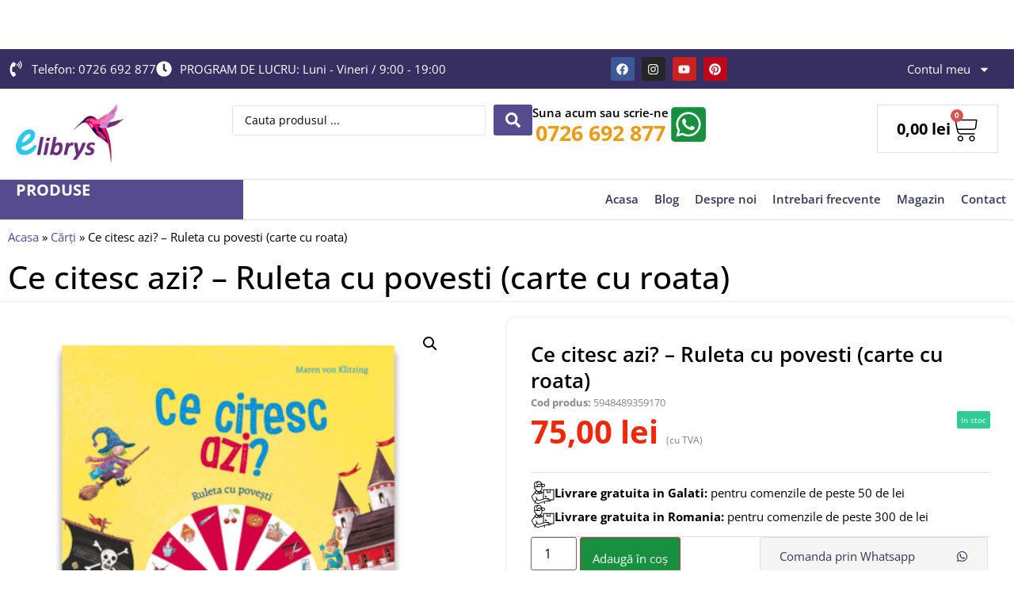

--- FILE ---
content_type: text/html; charset=UTF-8
request_url: https://librariaelibrys.ro/produs/ce-citesc-azi-ruleta-cu-povesti-carte-cu-roata/
body_size: 39188
content:
<!doctype html>
<html lang="ro-RO" prefix="og: https://ogp.me/ns#">
<head>
	<meta charset="UTF-8">
	<meta name="viewport" content="width=device-width, initial-scale=1">
	<link rel="profile" href="https://gmpg.org/xfn/11">
	
<!-- Optimizare pentru motoarele de căutare de Rank Math PRO - https://rankmath.com/ -->
<title>Ce citesc azi? - Ruleta cu povesti (carte cu roata) - Libraria Elibrys</title>
<meta name="description" content="Ce citesc azi? Ruleta cu povești este o carte plină de aventuri misterioase și întâmplări haioase, pentru toți copiii cu vârsta peste 4 ani!"/>
<meta name="robots" content="index, follow, max-snippet:-1, max-video-preview:-1, max-image-preview:large"/>
<link rel="canonical" href="https://librariaelibrys.ro/produs/ce-citesc-azi-ruleta-cu-povesti-carte-cu-roata/" />
<meta property="og:locale" content="ro_RO" />
<meta property="og:type" content="product" />
<meta property="og:title" content="Ce citesc azi? - Ruleta cu povesti (carte cu roata) - Libraria Elibrys" />
<meta property="og:description" content="Ce citesc azi? Ruleta cu povești este o carte plină de aventuri misterioase și întâmplări haioase, pentru toți copiii cu vârsta peste 4 ani!" />
<meta property="og:url" content="https://librariaelibrys.ro/produs/ce-citesc-azi-ruleta-cu-povesti-carte-cu-roata/" />
<meta property="og:site_name" content="Librariile Elibrys" />
<meta property="og:updated_time" content="2025-08-09T18:58:01+03:00" />
<meta property="og:image" content="https://librariaelibrys.ro/wp-content/uploads/ce-citesc-azi-ruleta-cu-povesti-carte-cu-roata_10408_1_16240503861977.png" />
<meta property="og:image:secure_url" content="https://librariaelibrys.ro/wp-content/uploads/ce-citesc-azi-ruleta-cu-povesti-carte-cu-roata_10408_1_16240503861977.png" />
<meta property="og:image:width" content="445" />
<meta property="og:image:height" content="445" />
<meta property="og:image:alt" content="Ce citesc azi? &#8211; Ruleta cu povesti (carte cu roata)" />
<meta property="og:image:type" content="image/png" />
<meta property="product:price:amount" content="75" />
<meta property="product:price:currency" content="RON" />
<meta property="product:availability" content="instock" />
<meta property="product:retailer_item_id" content="5948489359170" />
<meta name="twitter:card" content="summary_large_image" />
<meta name="twitter:title" content="Ce citesc azi? - Ruleta cu povesti (carte cu roata) - Libraria Elibrys" />
<meta name="twitter:description" content="Ce citesc azi? Ruleta cu povești este o carte plină de aventuri misterioase și întâmplări haioase, pentru toți copiii cu vârsta peste 4 ani!" />
<meta name="twitter:image" content="https://librariaelibrys.ro/wp-content/uploads/ce-citesc-azi-ruleta-cu-povesti-carte-cu-roata_10408_1_16240503861977.png" />
<meta name="twitter:label1" content="Preț" />
<meta name="twitter:data1" content="75,00&nbsp;lei" />
<meta name="twitter:label2" content="Disponibilitate" />
<meta name="twitter:data2" content="În stoc" />
<script type="application/ld+json" class="rank-math-schema-pro">{"@context":"https://schema.org","@graph":[{"@type":"Organization","@id":"https://librariaelibrys.ro/#organization","name":"Librariile Elibrys","url":"https://librariaelibrys.ro","logo":{"@type":"ImageObject","@id":"https://librariaelibrys.ro/#logo","url":"https://librariaelibrys.ro/wp-content/uploads/logo_elibrys.png","contentUrl":"https://librariaelibrys.ro/wp-content/uploads/logo_elibrys.png","caption":"Librariile Elibrys","inLanguage":"ro-RO"}},{"@type":"WebSite","@id":"https://librariaelibrys.ro/#website","url":"https://librariaelibrys.ro","name":"Librariile Elibrys","publisher":{"@id":"https://librariaelibrys.ro/#organization"},"inLanguage":"ro-RO"},{"@type":"ImageObject","@id":"https://librariaelibrys.ro/wp-content/uploads/ce-citesc-azi-ruleta-cu-povesti-carte-cu-roata_10408_1_16240503861977.png","url":"https://librariaelibrys.ro/wp-content/uploads/ce-citesc-azi-ruleta-cu-povesti-carte-cu-roata_10408_1_16240503861977.png","width":"445","height":"445","inLanguage":"ro-RO"},{"@type":"BreadcrumbList","@id":"https://librariaelibrys.ro/produs/ce-citesc-azi-ruleta-cu-povesti-carte-cu-roata/#breadcrumb","itemListElement":[{"@type":"ListItem","position":"1","item":{"@id":"https://librariaelibrys.ro","name":"Acasa"}},{"@type":"ListItem","position":"2","item":{"@id":"https://librariaelibrys.ro/categorie/carti/","name":"C\u0103r\u021bi"}},{"@type":"ListItem","position":"3","item":{"@id":"https://librariaelibrys.ro/produs/ce-citesc-azi-ruleta-cu-povesti-carte-cu-roata/","name":"Ce citesc azi? &#8211; Ruleta cu povesti (carte cu roata)"}}]},{"@type":"ItemPage","@id":"https://librariaelibrys.ro/produs/ce-citesc-azi-ruleta-cu-povesti-carte-cu-roata/#webpage","url":"https://librariaelibrys.ro/produs/ce-citesc-azi-ruleta-cu-povesti-carte-cu-roata/","name":"Ce citesc azi? - Ruleta cu povesti (carte cu roata) - Libraria Elibrys","datePublished":"2025-08-09T18:57:59+03:00","dateModified":"2025-08-09T18:58:01+03:00","isPartOf":{"@id":"https://librariaelibrys.ro/#website"},"primaryImageOfPage":{"@id":"https://librariaelibrys.ro/wp-content/uploads/ce-citesc-azi-ruleta-cu-povesti-carte-cu-roata_10408_1_16240503861977.png"},"inLanguage":"ro-RO","breadcrumb":{"@id":"https://librariaelibrys.ro/produs/ce-citesc-azi-ruleta-cu-povesti-carte-cu-roata/#breadcrumb"}},{"@type":"Product","name":"Ce citesc azi? - Ruleta cu povesti (carte cu roata) - Libraria Elibrys","description":"Ce citesc azi? Ruleta cu pove\u0219ti este o carte plin\u0103 de aventuri misterioase \u0219i \u00eent\u00e2mpl\u0103ri haioase, pentru to\u021bi copiii cu v\u00e2rsta peste 4 ani!","sku":"5948489359170","category":"C\u0103r\u021bi","mainEntityOfPage":{"@id":"https://librariaelibrys.ro/produs/ce-citesc-azi-ruleta-cu-povesti-carte-cu-roata/#webpage"},"image":[{"@type":"ImageObject","url":"https://librariaelibrys.ro/wp-content/uploads/ce-citesc-azi-ruleta-cu-povesti-carte-cu-roata_10408_1_16240503861977.png","height":"445","width":"445"}],"offers":{"@type":"Offer","price":"75.00","priceCurrency":"RON","priceValidUntil":"2027-12-31","availability":"https://schema.org/InStock","itemCondition":"NewCondition","url":"https://librariaelibrys.ro/produs/ce-citesc-azi-ruleta-cu-povesti-carte-cu-roata/","seller":{"@type":"Organization","@id":"https://librariaelibrys.ro/","name":"Librariile Elibrys","url":"https://librariaelibrys.ro","logo":"https://librariaelibrys.ro/wp-content/uploads/logo_elibrys.png"},"priceSpecification":{"price":"75","priceCurrency":"RON","valueAddedTaxIncluded":"true"}},"@id":"https://librariaelibrys.ro/produs/ce-citesc-azi-ruleta-cu-povesti-carte-cu-roata/#richSnippet"}]}</script>
<!-- /Rank Math - modul SEO pentru WordPress -->

<link rel="alternate" type="application/rss+xml" title="Libraria Elibrys &raquo; Flux" href="https://librariaelibrys.ro/feed/" />
<link rel="alternate" type="application/rss+xml" title="Libraria Elibrys &raquo; Flux comentarii" href="https://librariaelibrys.ro/comments/feed/" />
<link rel="alternate" title="oEmbed (JSON)" type="application/json+oembed" href="https://librariaelibrys.ro/wp-json/oembed/1.0/embed?url=https%3A%2F%2Flibrariaelibrys.ro%2Fprodus%2Fce-citesc-azi-ruleta-cu-povesti-carte-cu-roata%2F" />
<link rel="alternate" title="oEmbed (XML)" type="text/xml+oembed" href="https://librariaelibrys.ro/wp-json/oembed/1.0/embed?url=https%3A%2F%2Flibrariaelibrys.ro%2Fprodus%2Fce-citesc-azi-ruleta-cu-povesti-carte-cu-roata%2F&#038;format=xml" />
<style id='wp-img-auto-sizes-contain-inline-css'>
img:is([sizes=auto i],[sizes^="auto," i]){contain-intrinsic-size:3000px 1500px}
/*# sourceURL=wp-img-auto-sizes-contain-inline-css */
</style>
<link rel='stylesheet' id='hello-elementor-theme-style-css' href='https://librariaelibrys.ro/wp-content/themes/hello-elementor/assets/css/theme.css?ver=3.4.4' media='all' />
<link rel='stylesheet' id='jet-menu-hello-css' href='https://librariaelibrys.ro/wp-content/plugins/jet-menu/integration/themes/hello-elementor/assets/css/style.css?ver=2.4.13' media='all' />
<style id='wp-emoji-styles-inline-css'>

	img.wp-smiley, img.emoji {
		display: inline !important;
		border: none !important;
		box-shadow: none !important;
		height: 1em !important;
		width: 1em !important;
		margin: 0 0.07em !important;
		vertical-align: -0.1em !important;
		background: none !important;
		padding: 0 !important;
	}
/*# sourceURL=wp-emoji-styles-inline-css */
</style>
<link rel='stylesheet' id='wp-block-library-css' href='https://librariaelibrys.ro/wp-includes/css/dist/block-library/style.min.css?ver=6.9' media='all' />
<link rel='stylesheet' id='wc-blocks-style-css' href='https://librariaelibrys.ro/wp-content/plugins/woocommerce/assets/client/blocks/wc-blocks.css?ver=wc-10.0.5' media='all' />
<style id='global-styles-inline-css'>
:root{--wp--preset--aspect-ratio--square: 1;--wp--preset--aspect-ratio--4-3: 4/3;--wp--preset--aspect-ratio--3-4: 3/4;--wp--preset--aspect-ratio--3-2: 3/2;--wp--preset--aspect-ratio--2-3: 2/3;--wp--preset--aspect-ratio--16-9: 16/9;--wp--preset--aspect-ratio--9-16: 9/16;--wp--preset--color--black: #000000;--wp--preset--color--cyan-bluish-gray: #abb8c3;--wp--preset--color--white: #ffffff;--wp--preset--color--pale-pink: #f78da7;--wp--preset--color--vivid-red: #cf2e2e;--wp--preset--color--luminous-vivid-orange: #ff6900;--wp--preset--color--luminous-vivid-amber: #fcb900;--wp--preset--color--light-green-cyan: #7bdcb5;--wp--preset--color--vivid-green-cyan: #00d084;--wp--preset--color--pale-cyan-blue: #8ed1fc;--wp--preset--color--vivid-cyan-blue: #0693e3;--wp--preset--color--vivid-purple: #9b51e0;--wp--preset--gradient--vivid-cyan-blue-to-vivid-purple: linear-gradient(135deg,rgb(6,147,227) 0%,rgb(155,81,224) 100%);--wp--preset--gradient--light-green-cyan-to-vivid-green-cyan: linear-gradient(135deg,rgb(122,220,180) 0%,rgb(0,208,130) 100%);--wp--preset--gradient--luminous-vivid-amber-to-luminous-vivid-orange: linear-gradient(135deg,rgb(252,185,0) 0%,rgb(255,105,0) 100%);--wp--preset--gradient--luminous-vivid-orange-to-vivid-red: linear-gradient(135deg,rgb(255,105,0) 0%,rgb(207,46,46) 100%);--wp--preset--gradient--very-light-gray-to-cyan-bluish-gray: linear-gradient(135deg,rgb(238,238,238) 0%,rgb(169,184,195) 100%);--wp--preset--gradient--cool-to-warm-spectrum: linear-gradient(135deg,rgb(74,234,220) 0%,rgb(151,120,209) 20%,rgb(207,42,186) 40%,rgb(238,44,130) 60%,rgb(251,105,98) 80%,rgb(254,248,76) 100%);--wp--preset--gradient--blush-light-purple: linear-gradient(135deg,rgb(255,206,236) 0%,rgb(152,150,240) 100%);--wp--preset--gradient--blush-bordeaux: linear-gradient(135deg,rgb(254,205,165) 0%,rgb(254,45,45) 50%,rgb(107,0,62) 100%);--wp--preset--gradient--luminous-dusk: linear-gradient(135deg,rgb(255,203,112) 0%,rgb(199,81,192) 50%,rgb(65,88,208) 100%);--wp--preset--gradient--pale-ocean: linear-gradient(135deg,rgb(255,245,203) 0%,rgb(182,227,212) 50%,rgb(51,167,181) 100%);--wp--preset--gradient--electric-grass: linear-gradient(135deg,rgb(202,248,128) 0%,rgb(113,206,126) 100%);--wp--preset--gradient--midnight: linear-gradient(135deg,rgb(2,3,129) 0%,rgb(40,116,252) 100%);--wp--preset--font-size--small: 13px;--wp--preset--font-size--medium: 20px;--wp--preset--font-size--large: 36px;--wp--preset--font-size--x-large: 42px;--wp--preset--spacing--20: 0.44rem;--wp--preset--spacing--30: 0.67rem;--wp--preset--spacing--40: 1rem;--wp--preset--spacing--50: 1.5rem;--wp--preset--spacing--60: 2.25rem;--wp--preset--spacing--70: 3.38rem;--wp--preset--spacing--80: 5.06rem;--wp--preset--shadow--natural: 6px 6px 9px rgba(0, 0, 0, 0.2);--wp--preset--shadow--deep: 12px 12px 50px rgba(0, 0, 0, 0.4);--wp--preset--shadow--sharp: 6px 6px 0px rgba(0, 0, 0, 0.2);--wp--preset--shadow--outlined: 6px 6px 0px -3px rgb(255, 255, 255), 6px 6px rgb(0, 0, 0);--wp--preset--shadow--crisp: 6px 6px 0px rgb(0, 0, 0);}:root { --wp--style--global--content-size: 800px;--wp--style--global--wide-size: 1200px; }:where(body) { margin: 0; }.wp-site-blocks > .alignleft { float: left; margin-right: 2em; }.wp-site-blocks > .alignright { float: right; margin-left: 2em; }.wp-site-blocks > .aligncenter { justify-content: center; margin-left: auto; margin-right: auto; }:where(.wp-site-blocks) > * { margin-block-start: 24px; margin-block-end: 0; }:where(.wp-site-blocks) > :first-child { margin-block-start: 0; }:where(.wp-site-blocks) > :last-child { margin-block-end: 0; }:root { --wp--style--block-gap: 24px; }:root :where(.is-layout-flow) > :first-child{margin-block-start: 0;}:root :where(.is-layout-flow) > :last-child{margin-block-end: 0;}:root :where(.is-layout-flow) > *{margin-block-start: 24px;margin-block-end: 0;}:root :where(.is-layout-constrained) > :first-child{margin-block-start: 0;}:root :where(.is-layout-constrained) > :last-child{margin-block-end: 0;}:root :where(.is-layout-constrained) > *{margin-block-start: 24px;margin-block-end: 0;}:root :where(.is-layout-flex){gap: 24px;}:root :where(.is-layout-grid){gap: 24px;}.is-layout-flow > .alignleft{float: left;margin-inline-start: 0;margin-inline-end: 2em;}.is-layout-flow > .alignright{float: right;margin-inline-start: 2em;margin-inline-end: 0;}.is-layout-flow > .aligncenter{margin-left: auto !important;margin-right: auto !important;}.is-layout-constrained > .alignleft{float: left;margin-inline-start: 0;margin-inline-end: 2em;}.is-layout-constrained > .alignright{float: right;margin-inline-start: 2em;margin-inline-end: 0;}.is-layout-constrained > .aligncenter{margin-left: auto !important;margin-right: auto !important;}.is-layout-constrained > :where(:not(.alignleft):not(.alignright):not(.alignfull)){max-width: var(--wp--style--global--content-size);margin-left: auto !important;margin-right: auto !important;}.is-layout-constrained > .alignwide{max-width: var(--wp--style--global--wide-size);}body .is-layout-flex{display: flex;}.is-layout-flex{flex-wrap: wrap;align-items: center;}.is-layout-flex > :is(*, div){margin: 0;}body .is-layout-grid{display: grid;}.is-layout-grid > :is(*, div){margin: 0;}body{padding-top: 0px;padding-right: 0px;padding-bottom: 0px;padding-left: 0px;}a:where(:not(.wp-element-button)){text-decoration: underline;}:root :where(.wp-element-button, .wp-block-button__link){background-color: #32373c;border-width: 0;color: #fff;font-family: inherit;font-size: inherit;font-style: inherit;font-weight: inherit;letter-spacing: inherit;line-height: inherit;padding-top: calc(0.667em + 2px);padding-right: calc(1.333em + 2px);padding-bottom: calc(0.667em + 2px);padding-left: calc(1.333em + 2px);text-decoration: none;text-transform: inherit;}.has-black-color{color: var(--wp--preset--color--black) !important;}.has-cyan-bluish-gray-color{color: var(--wp--preset--color--cyan-bluish-gray) !important;}.has-white-color{color: var(--wp--preset--color--white) !important;}.has-pale-pink-color{color: var(--wp--preset--color--pale-pink) !important;}.has-vivid-red-color{color: var(--wp--preset--color--vivid-red) !important;}.has-luminous-vivid-orange-color{color: var(--wp--preset--color--luminous-vivid-orange) !important;}.has-luminous-vivid-amber-color{color: var(--wp--preset--color--luminous-vivid-amber) !important;}.has-light-green-cyan-color{color: var(--wp--preset--color--light-green-cyan) !important;}.has-vivid-green-cyan-color{color: var(--wp--preset--color--vivid-green-cyan) !important;}.has-pale-cyan-blue-color{color: var(--wp--preset--color--pale-cyan-blue) !important;}.has-vivid-cyan-blue-color{color: var(--wp--preset--color--vivid-cyan-blue) !important;}.has-vivid-purple-color{color: var(--wp--preset--color--vivid-purple) !important;}.has-black-background-color{background-color: var(--wp--preset--color--black) !important;}.has-cyan-bluish-gray-background-color{background-color: var(--wp--preset--color--cyan-bluish-gray) !important;}.has-white-background-color{background-color: var(--wp--preset--color--white) !important;}.has-pale-pink-background-color{background-color: var(--wp--preset--color--pale-pink) !important;}.has-vivid-red-background-color{background-color: var(--wp--preset--color--vivid-red) !important;}.has-luminous-vivid-orange-background-color{background-color: var(--wp--preset--color--luminous-vivid-orange) !important;}.has-luminous-vivid-amber-background-color{background-color: var(--wp--preset--color--luminous-vivid-amber) !important;}.has-light-green-cyan-background-color{background-color: var(--wp--preset--color--light-green-cyan) !important;}.has-vivid-green-cyan-background-color{background-color: var(--wp--preset--color--vivid-green-cyan) !important;}.has-pale-cyan-blue-background-color{background-color: var(--wp--preset--color--pale-cyan-blue) !important;}.has-vivid-cyan-blue-background-color{background-color: var(--wp--preset--color--vivid-cyan-blue) !important;}.has-vivid-purple-background-color{background-color: var(--wp--preset--color--vivid-purple) !important;}.has-black-border-color{border-color: var(--wp--preset--color--black) !important;}.has-cyan-bluish-gray-border-color{border-color: var(--wp--preset--color--cyan-bluish-gray) !important;}.has-white-border-color{border-color: var(--wp--preset--color--white) !important;}.has-pale-pink-border-color{border-color: var(--wp--preset--color--pale-pink) !important;}.has-vivid-red-border-color{border-color: var(--wp--preset--color--vivid-red) !important;}.has-luminous-vivid-orange-border-color{border-color: var(--wp--preset--color--luminous-vivid-orange) !important;}.has-luminous-vivid-amber-border-color{border-color: var(--wp--preset--color--luminous-vivid-amber) !important;}.has-light-green-cyan-border-color{border-color: var(--wp--preset--color--light-green-cyan) !important;}.has-vivid-green-cyan-border-color{border-color: var(--wp--preset--color--vivid-green-cyan) !important;}.has-pale-cyan-blue-border-color{border-color: var(--wp--preset--color--pale-cyan-blue) !important;}.has-vivid-cyan-blue-border-color{border-color: var(--wp--preset--color--vivid-cyan-blue) !important;}.has-vivid-purple-border-color{border-color: var(--wp--preset--color--vivid-purple) !important;}.has-vivid-cyan-blue-to-vivid-purple-gradient-background{background: var(--wp--preset--gradient--vivid-cyan-blue-to-vivid-purple) !important;}.has-light-green-cyan-to-vivid-green-cyan-gradient-background{background: var(--wp--preset--gradient--light-green-cyan-to-vivid-green-cyan) !important;}.has-luminous-vivid-amber-to-luminous-vivid-orange-gradient-background{background: var(--wp--preset--gradient--luminous-vivid-amber-to-luminous-vivid-orange) !important;}.has-luminous-vivid-orange-to-vivid-red-gradient-background{background: var(--wp--preset--gradient--luminous-vivid-orange-to-vivid-red) !important;}.has-very-light-gray-to-cyan-bluish-gray-gradient-background{background: var(--wp--preset--gradient--very-light-gray-to-cyan-bluish-gray) !important;}.has-cool-to-warm-spectrum-gradient-background{background: var(--wp--preset--gradient--cool-to-warm-spectrum) !important;}.has-blush-light-purple-gradient-background{background: var(--wp--preset--gradient--blush-light-purple) !important;}.has-blush-bordeaux-gradient-background{background: var(--wp--preset--gradient--blush-bordeaux) !important;}.has-luminous-dusk-gradient-background{background: var(--wp--preset--gradient--luminous-dusk) !important;}.has-pale-ocean-gradient-background{background: var(--wp--preset--gradient--pale-ocean) !important;}.has-electric-grass-gradient-background{background: var(--wp--preset--gradient--electric-grass) !important;}.has-midnight-gradient-background{background: var(--wp--preset--gradient--midnight) !important;}.has-small-font-size{font-size: var(--wp--preset--font-size--small) !important;}.has-medium-font-size{font-size: var(--wp--preset--font-size--medium) !important;}.has-large-font-size{font-size: var(--wp--preset--font-size--large) !important;}.has-x-large-font-size{font-size: var(--wp--preset--font-size--x-large) !important;}
/*# sourceURL=global-styles-inline-css */
</style>

<link rel='stylesheet' id='jet-engine-frontend-css' href='https://librariaelibrys.ro/wp-content/plugins/jet-engine/assets/css/frontend.css?ver=3.7.3' media='all' />
<link rel='stylesheet' id='photoswipe-css' href='https://librariaelibrys.ro/wp-content/plugins/woocommerce/assets/css/photoswipe/photoswipe.min.css?ver=10.0.5' media='all' />
<link rel='stylesheet' id='photoswipe-default-skin-css' href='https://librariaelibrys.ro/wp-content/plugins/woocommerce/assets/css/photoswipe/default-skin/default-skin.min.css?ver=10.0.5' media='all' />
<link rel='stylesheet' id='woocommerce-layout-css' href='https://librariaelibrys.ro/wp-content/plugins/woocommerce/assets/css/woocommerce-layout.css?ver=10.0.5' media='all' />
<link rel='stylesheet' id='woocommerce-smallscreen-css' href='https://librariaelibrys.ro/wp-content/plugins/woocommerce/assets/css/woocommerce-smallscreen.css?ver=10.0.5' media='only screen and (max-width: 768px)' />
<link rel='stylesheet' id='woocommerce-general-css' href='https://librariaelibrys.ro/wp-content/plugins/woocommerce/assets/css/woocommerce.css?ver=10.0.5' media='all' />
<style id='woocommerce-inline-inline-css'>
.woocommerce form .form-row .required { visibility: visible; }
/*# sourceURL=woocommerce-inline-inline-css */
</style>
<link rel='stylesheet' id='woo-variation-swatches-css' href='https://librariaelibrys.ro/wp-content/plugins/woo-variation-swatches/assets/css/frontend.min.css?ver=1754731905' media='all' />
<style id='woo-variation-swatches-inline-css'>
:root {
--wvs-tick:url("data:image/svg+xml;utf8,%3Csvg filter='drop-shadow(0px 0px 2px rgb(0 0 0 / .8))' xmlns='http://www.w3.org/2000/svg'  viewBox='0 0 30 30'%3E%3Cpath fill='none' stroke='%23ffffff' stroke-linecap='round' stroke-linejoin='round' stroke-width='4' d='M4 16L11 23 27 7'/%3E%3C/svg%3E");

--wvs-cross:url("data:image/svg+xml;utf8,%3Csvg filter='drop-shadow(0px 0px 5px rgb(255 255 255 / .6))' xmlns='http://www.w3.org/2000/svg' width='72px' height='72px' viewBox='0 0 24 24'%3E%3Cpath fill='none' stroke='%23ff0000' stroke-linecap='round' stroke-width='0.6' d='M5 5L19 19M19 5L5 19'/%3E%3C/svg%3E");
--wvs-single-product-item-width:30px;
--wvs-single-product-item-height:30px;
--wvs-single-product-item-font-size:16px}
/*# sourceURL=woo-variation-swatches-inline-css */
</style>
<link rel='stylesheet' id='brands-styles-css' href='https://librariaelibrys.ro/wp-content/plugins/woocommerce/assets/css/brands.css?ver=10.0.5' media='all' />
<link rel='stylesheet' id='hello-elementor-css' href='https://librariaelibrys.ro/wp-content/themes/hello-elementor/assets/css/reset.css?ver=3.4.4' media='all' />
<link rel='stylesheet' id='hello-elementor-header-footer-css' href='https://librariaelibrys.ro/wp-content/themes/hello-elementor/assets/css/header-footer.css?ver=3.4.4' media='all' />
<link rel='stylesheet' id='elementor-frontend-css' href='https://librariaelibrys.ro/wp-content/plugins/elementor/assets/css/frontend.min.css?ver=3.31.1' media='all' />
<link rel='stylesheet' id='elementor-post-13674-css' href='https://librariaelibrys.ro/wp-content/uploads/elementor/css/post-13674.css?ver=1766421129' media='all' />
<link rel='stylesheet' id='jet-menu-public-styles-css' href='https://librariaelibrys.ro/wp-content/plugins/jet-menu/assets/public/css/public.css?ver=2.4.13' media='all' />
<link rel='stylesheet' id='widget-icon-list-css' href='https://librariaelibrys.ro/wp-content/plugins/elementor/assets/css/widget-icon-list.min.css?ver=3.31.1' media='all' />
<link rel='stylesheet' id='widget-social-icons-css' href='https://librariaelibrys.ro/wp-content/plugins/elementor/assets/css/widget-social-icons.min.css?ver=3.31.1' media='all' />
<link rel='stylesheet' id='e-apple-webkit-css' href='https://librariaelibrys.ro/wp-content/plugins/elementor/assets/css/conditionals/apple-webkit.min.css?ver=3.31.1' media='all' />
<link rel='stylesheet' id='widget-nav-menu-css' href='https://librariaelibrys.ro/wp-content/plugins/elementor-pro/assets/css/widget-nav-menu.min.css?ver=3.31.0' media='all' />
<link rel='stylesheet' id='widget-image-css' href='https://librariaelibrys.ro/wp-content/plugins/elementor/assets/css/widget-image.min.css?ver=3.31.1' media='all' />
<link rel='stylesheet' id='widget-icon-box-css' href='https://librariaelibrys.ro/wp-content/plugins/elementor/assets/css/widget-icon-box.min.css?ver=3.31.1' media='all' />
<link rel='stylesheet' id='widget-woocommerce-menu-cart-css' href='https://librariaelibrys.ro/wp-content/plugins/elementor-pro/assets/css/widget-woocommerce-menu-cart.min.css?ver=3.31.0' media='all' />
<link rel='stylesheet' id='widget-heading-css' href='https://librariaelibrys.ro/wp-content/plugins/elementor/assets/css/widget-heading.min.css?ver=3.31.1' media='all' />
<link rel='stylesheet' id='widget-call-to-action-css' href='https://librariaelibrys.ro/wp-content/plugins/elementor-pro/assets/css/widget-call-to-action.min.css?ver=3.31.0' media='all' />
<link rel='stylesheet' id='e-transitions-css' href='https://librariaelibrys.ro/wp-content/plugins/elementor-pro/assets/css/conditionals/transitions.min.css?ver=3.31.0' media='all' />
<link rel='stylesheet' id='widget-form-css' href='https://librariaelibrys.ro/wp-content/plugins/elementor-pro/assets/css/widget-form.min.css?ver=3.31.0' media='all' />
<link rel='stylesheet' id='widget-accordion-css' href='https://librariaelibrys.ro/wp-content/plugins/elementor/assets/css/widget-accordion.min.css?ver=3.31.1' media='all' />
<link rel='stylesheet' id='widget-woocommerce-product-images-css' href='https://librariaelibrys.ro/wp-content/plugins/elementor-pro/assets/css/widget-woocommerce-product-images.min.css?ver=3.31.0' media='all' />
<link rel='stylesheet' id='swiper-css' href='https://librariaelibrys.ro/wp-content/plugins/elementor/assets/lib/swiper/v8/css/swiper.min.css?ver=8.4.5' media='all' />
<link rel='stylesheet' id='e-swiper-css' href='https://librariaelibrys.ro/wp-content/plugins/elementor/assets/css/conditionals/e-swiper.min.css?ver=3.31.1' media='all' />
<link rel='stylesheet' id='widget-woocommerce-product-price-css' href='https://librariaelibrys.ro/wp-content/plugins/elementor-pro/assets/css/widget-woocommerce-product-price.min.css?ver=3.31.0' media='all' />
<link rel='stylesheet' id='widget-woocommerce-product-add-to-cart-css' href='https://librariaelibrys.ro/wp-content/plugins/elementor-pro/assets/css/widget-woocommerce-product-add-to-cart.min.css?ver=3.31.0' media='all' />
<link rel='stylesheet' id='widget-woocommerce-product-data-tabs-css' href='https://librariaelibrys.ro/wp-content/plugins/elementor-pro/assets/css/widget-woocommerce-product-data-tabs.min.css?ver=3.31.0' media='all' />
<link rel='stylesheet' id='elementor-icons-css' href='https://librariaelibrys.ro/wp-content/plugins/elementor/assets/lib/eicons/css/elementor-icons.min.css?ver=5.43.0' media='all' />
<link rel='stylesheet' id='widget-floating-bars-base-css' href='https://librariaelibrys.ro/wp-content/plugins/elementor/assets/css/widget-floating-bars-base.min.css?ver=3.31.1' media='all' />
<link rel='stylesheet' id='elementor-post-13697-css' href='https://librariaelibrys.ro/wp-content/uploads/elementor/css/post-13697.css?ver=1766421130' media='all' />
<link rel='stylesheet' id='jet-woo-builder-css' href='https://librariaelibrys.ro/wp-content/plugins/jet-woo-builder/assets/css/frontend.css?ver=2.2.0' media='all' />
<style id='jet-woo-builder-inline-css'>
@font-face {
				font-family: "WooCommerce";
				font-weight: normal;
				font-style: normal;
				src: url("https://librariaelibrys.ro/wp-content/plugins/woocommerce/assets/fonts/WooCommerce.eot");
				src: url("https://librariaelibrys.ro/wp-content/plugins/woocommerce/assets/fonts/WooCommerce.eot?#iefix") format("embedded-opentype"),
					 url("https://librariaelibrys.ro/wp-content/plugins/woocommerce/assets/fonts/WooCommerce.woff") format("woff"),
					 url("https://librariaelibrys.ro/wp-content/plugins/woocommerce/assets/fonts/WooCommerce.ttf") format("truetype"),
					 url("https://librariaelibrys.ro/wp-content/plugins/woocommerce/assets/fonts/WooCommerce.svg#WooCommerce") format("svg");
			}
/*# sourceURL=jet-woo-builder-inline-css */
</style>
<link rel='stylesheet' id='jet-woo-builder-frontend-font-css' href='https://librariaelibrys.ro/wp-content/plugins/jet-woo-builder/assets/css/lib/jetwoobuilder-frontend-font/css/jetwoobuilder-frontend-font.css?ver=2.2.0' media='all' />
<link rel='stylesheet' id='elementor-post-13695-css' href='https://librariaelibrys.ro/wp-content/uploads/elementor/css/post-13695.css?ver=1766421130' media='all' />
<link rel='stylesheet' id='elementor-post-13687-css' href='https://librariaelibrys.ro/wp-content/uploads/elementor/css/post-13687.css?ver=1766421504' media='all' />
<link rel='stylesheet' id='elementor-post-48068-css' href='https://librariaelibrys.ro/wp-content/uploads/elementor/css/post-48068.css?ver=1767716608' media='all' />
<link rel='stylesheet' id='hello-elementor-child-style-css' href='https://librariaelibrys.ro/wp-content/themes/tema-simplead/style.css?ver=3.4.4' media='all' />
<link rel='stylesheet' id='jquery-chosen-css' href='https://librariaelibrys.ro/wp-content/plugins/jet-search/assets/lib/chosen/chosen.min.css?ver=1.8.7' media='all' />
<link rel='stylesheet' id='jet-search-css' href='https://librariaelibrys.ro/wp-content/plugins/jet-search/assets/css/jet-search.css?ver=3.5.12' media='all' />
<link rel='stylesheet' id='woo_discount_pro_style-css' href='https://librariaelibrys.ro/wp-content/plugins/woo-discount-rules-pro/Assets/Css/awdr_style.css?ver=2.6.11' media='all' />
<link rel='stylesheet' id='elementor-gf-local-opensans-css' href='https://librariaelibrys.ro/wp-content/uploads/elementor/google-fonts/css/opensans.css?ver=1754731962' media='all' />
<link rel='stylesheet' id='elementor-gf-local-poppins-css' href='https://librariaelibrys.ro/wp-content/uploads/elementor/google-fonts/css/poppins.css?ver=1754753871' media='all' />
<script src="https://librariaelibrys.ro/wp-includes/js/jquery/jquery.min.js?ver=3.7.1" id="jquery-core-js"></script>
<script src="https://librariaelibrys.ro/wp-includes/js/jquery/jquery-migrate.min.js?ver=3.4.1" id="jquery-migrate-js"></script>
<script src="https://librariaelibrys.ro/wp-content/plugins/woocommerce/assets/js/jquery-blockui/jquery.blockUI.min.js?ver=2.7.0-wc.10.0.5" id="jquery-blockui-js" data-wp-strategy="defer"></script>
<script id="wc-add-to-cart-js-extra">
var wc_add_to_cart_params = {"ajax_url":"/wp-admin/admin-ajax.php","wc_ajax_url":"/?wc-ajax=%%endpoint%%","i18n_view_cart":"Vezi co\u0219ul","cart_url":"https://librariaelibrys.ro/cos-2/","is_cart":"","cart_redirect_after_add":"no"};
//# sourceURL=wc-add-to-cart-js-extra
</script>
<script src="https://librariaelibrys.ro/wp-content/plugins/woocommerce/assets/js/frontend/add-to-cart.min.js?ver=10.0.5" id="wc-add-to-cart-js" defer data-wp-strategy="defer"></script>
<script src="https://librariaelibrys.ro/wp-content/plugins/woocommerce/assets/js/zoom/jquery.zoom.min.js?ver=1.7.21-wc.10.0.5" id="zoom-js" defer data-wp-strategy="defer"></script>
<script src="https://librariaelibrys.ro/wp-content/plugins/woocommerce/assets/js/flexslider/jquery.flexslider.min.js?ver=2.7.2-wc.10.0.5" id="flexslider-js" defer data-wp-strategy="defer"></script>
<script src="https://librariaelibrys.ro/wp-content/plugins/woocommerce/assets/js/photoswipe/photoswipe.min.js?ver=4.1.1-wc.10.0.5" id="photoswipe-js" defer data-wp-strategy="defer"></script>
<script src="https://librariaelibrys.ro/wp-content/plugins/woocommerce/assets/js/photoswipe/photoswipe-ui-default.min.js?ver=4.1.1-wc.10.0.5" id="photoswipe-ui-default-js" defer data-wp-strategy="defer"></script>
<script id="wc-single-product-js-extra">
var wc_single_product_params = {"i18n_required_rating_text":"Te rog selecteaz\u0103 o evaluare","i18n_rating_options":["Una din 5 stele","2 din 5 stele","3 din 5 stele","4 din 5 stele","5 din 5 stele"],"i18n_product_gallery_trigger_text":"Vezi galeria cu imagini pe ecran \u00eentreg","review_rating_required":"yes","flexslider":{"rtl":false,"animation":"slide","smoothHeight":true,"directionNav":false,"controlNav":"thumbnails","slideshow":false,"animationSpeed":500,"animationLoop":false,"allowOneSlide":false},"zoom_enabled":"1","zoom_options":[],"photoswipe_enabled":"1","photoswipe_options":{"shareEl":false,"closeOnScroll":false,"history":false,"hideAnimationDuration":0,"showAnimationDuration":0},"flexslider_enabled":"1"};
//# sourceURL=wc-single-product-js-extra
</script>
<script src="https://librariaelibrys.ro/wp-content/plugins/woocommerce/assets/js/frontend/single-product.min.js?ver=10.0.5" id="wc-single-product-js" defer data-wp-strategy="defer"></script>
<script src="https://librariaelibrys.ro/wp-content/plugins/woocommerce/assets/js/js-cookie/js.cookie.min.js?ver=2.1.4-wc.10.0.5" id="js-cookie-js" defer data-wp-strategy="defer"></script>
<script id="woocommerce-js-extra">
var woocommerce_params = {"ajax_url":"/wp-admin/admin-ajax.php","wc_ajax_url":"/?wc-ajax=%%endpoint%%","i18n_password_show":"Arat\u0103 parola","i18n_password_hide":"Ascunde parola"};
//# sourceURL=woocommerce-js-extra
</script>
<script src="https://librariaelibrys.ro/wp-content/plugins/woocommerce/assets/js/frontend/woocommerce.min.js?ver=10.0.5" id="woocommerce-js" defer data-wp-strategy="defer"></script>
<meta name="generator" content="WordPress 6.9" />
<link rel='shortlink' href='https://librariaelibrys.ro/?p=48954' />
	<noscript><style>.woocommerce-product-gallery{ opacity: 1 !important; }</style></noscript>
	<meta name="generator" content="Elementor 3.31.1; features: e_font_icon_svg, additional_custom_breakpoints, e_element_cache; settings: css_print_method-external, google_font-enabled, font_display-swap">
			<style>
				.e-con.e-parent:nth-of-type(n+4):not(.e-lazyloaded):not(.e-no-lazyload),
				.e-con.e-parent:nth-of-type(n+4):not(.e-lazyloaded):not(.e-no-lazyload) * {
					background-image: none !important;
				}
				@media screen and (max-height: 1024px) {
					.e-con.e-parent:nth-of-type(n+3):not(.e-lazyloaded):not(.e-no-lazyload),
					.e-con.e-parent:nth-of-type(n+3):not(.e-lazyloaded):not(.e-no-lazyload) * {
						background-image: none !important;
					}
				}
				@media screen and (max-height: 640px) {
					.e-con.e-parent:nth-of-type(n+2):not(.e-lazyloaded):not(.e-no-lazyload),
					.e-con.e-parent:nth-of-type(n+2):not(.e-lazyloaded):not(.e-no-lazyload) * {
						background-image: none !important;
					}
				}
			</style>
			<link rel="icon" href="https://librariaelibrys.ro/wp-content/uploads/favicon-elibrys-50x50.jpg" sizes="32x32" />
<link rel="icon" href="https://librariaelibrys.ro/wp-content/uploads/favicon-elibrys-300x300.jpg" sizes="192x192" />
<link rel="apple-touch-icon" href="https://librariaelibrys.ro/wp-content/uploads/favicon-elibrys-300x300.jpg" />
<meta name="msapplication-TileImage" content="https://librariaelibrys.ro/wp-content/uploads/favicon-elibrys-300x300.jpg" />
<link rel='stylesheet' id='elementor-post-13703-css' href='https://librariaelibrys.ro/wp-content/uploads/elementor/css/post-13703.css?ver=1766421130' media='all' />
<link rel='stylesheet' id='e-popup-css' href='https://librariaelibrys.ro/wp-content/plugins/elementor-pro/assets/css/conditionals/popup.min.css?ver=3.31.0' media='all' />
</head>
<body class="wp-singular product-template-default single single-product postid-48954 wp-custom-logo wp-embed-responsive wp-theme-hello-elementor wp-child-theme-tema-simplead theme-hello-elementor woocommerce woocommerce-page woocommerce-no-js woo-variation-swatches wvs-behavior-blur wvs-theme-tema-simplead wvs-show-label wvs-tooltip hello-elementor-default jet-mega-menu-location elementor-default elementor-template-full-width elementor-kit-13674 elementor-page-13687">


<a class="skip-link screen-reader-text" href="#content">Sari la conținut</a>

		<header data-elementor-type="header" data-elementor-id="13697" class="elementor elementor-13697 elementor-location-header" data-elementor-post-type="elementor_library">
			<div class="elementor-element elementor-element-7e11c081 elementor-hidden-mobile e-flex e-con-boxed e-con e-parent" data-id="7e11c081" data-element_type="container" data-settings="{&quot;background_background&quot;:&quot;classic&quot;}">
					<div class="e-con-inner">
				<div class="elementor-element elementor-element-636dde37 elementor-icon-list--layout-inline elementor-list-item-link-full_width elementor-widget elementor-widget-icon-list" data-id="636dde37" data-element_type="widget" data-widget_type="icon-list.default">
				<div class="elementor-widget-container">
							<ul class="elementor-icon-list-items elementor-inline-items">
							<li class="elementor-icon-list-item elementor-inline-item">
											<a href="tel:0372%20920%20997">

												<span class="elementor-icon-list-icon">
							<svg aria-hidden="true" class="e-font-icon-svg e-fas-phone-volume" viewBox="0 0 384 512" xmlns="http://www.w3.org/2000/svg"><path d="M97.333 506.966c-129.874-129.874-129.681-340.252 0-469.933 5.698-5.698 14.527-6.632 21.263-2.422l64.817 40.513a17.187 17.187 0 0 1 6.849 20.958l-32.408 81.021a17.188 17.188 0 0 1-17.669 10.719l-55.81-5.58c-21.051 58.261-20.612 122.471 0 179.515l55.811-5.581a17.188 17.188 0 0 1 17.669 10.719l32.408 81.022a17.188 17.188 0 0 1-6.849 20.958l-64.817 40.513a17.19 17.19 0 0 1-21.264-2.422zM247.126 95.473c11.832 20.047 11.832 45.008 0 65.055-3.95 6.693-13.108 7.959-18.718 2.581l-5.975-5.726c-3.911-3.748-4.793-9.622-2.261-14.41a32.063 32.063 0 0 0 0-29.945c-2.533-4.788-1.65-10.662 2.261-14.41l5.975-5.726c5.61-5.378 14.768-4.112 18.718 2.581zm91.787-91.187c60.14 71.604 60.092 175.882 0 247.428-4.474 5.327-12.53 5.746-17.552.933l-5.798-5.557c-4.56-4.371-4.977-11.529-.93-16.379 49.687-59.538 49.646-145.933 0-205.422-4.047-4.85-3.631-12.008.93-16.379l5.798-5.557c5.022-4.813 13.078-4.394 17.552.933zm-45.972 44.941c36.05 46.322 36.108 111.149 0 157.546-4.39 5.641-12.697 6.251-17.856 1.304l-5.818-5.579c-4.4-4.219-4.998-11.095-1.285-15.931 26.536-34.564 26.534-82.572 0-117.134-3.713-4.836-3.115-11.711 1.285-15.931l5.818-5.579c5.159-4.947 13.466-4.337 17.856 1.304z"></path></svg>						</span>
										<span class="elementor-icon-list-text">Telefon: 0726 692 877</span>
											</a>
									</li>
								<li class="elementor-icon-list-item elementor-inline-item">
											<span class="elementor-icon-list-icon">
							<svg aria-hidden="true" class="e-font-icon-svg e-fas-clock" viewBox="0 0 512 512" xmlns="http://www.w3.org/2000/svg"><path d="M256,8C119,8,8,119,8,256S119,504,256,504,504,393,504,256,393,8,256,8Zm92.49,313h0l-20,25a16,16,0,0,1-22.49,2.5h0l-67-49.72a40,40,0,0,1-15-31.23V112a16,16,0,0,1,16-16h32a16,16,0,0,1,16,16V256l58,42.5A16,16,0,0,1,348.49,321Z"></path></svg>						</span>
										<span class="elementor-icon-list-text">PROGRAM DE LUCRU: Luni - Vineri / 9:00 - 19:00</span>
									</li>
						</ul>
						</div>
				</div>
				<div class="elementor-element elementor-element-5afcdca elementor-hidden-tablet elementor-shape-rounded elementor-grid-0 e-grid-align-center elementor-widget elementor-widget-social-icons" data-id="5afcdca" data-element_type="widget" data-widget_type="social-icons.default">
				<div class="elementor-widget-container">
							<div class="elementor-social-icons-wrapper elementor-grid" role="list">
							<span class="elementor-grid-item" role="listitem">
					<a class="elementor-icon elementor-social-icon elementor-social-icon-facebook elementor-repeater-item-d8cac32" href="https://www.facebook.com/librariaElibrys" target="_blank">
						<span class="elementor-screen-only">Facebook</span>
						<svg class="e-font-icon-svg e-fab-facebook" viewBox="0 0 512 512" xmlns="http://www.w3.org/2000/svg"><path d="M504 256C504 119 393 8 256 8S8 119 8 256c0 123.78 90.69 226.38 209.25 245V327.69h-63V256h63v-54.64c0-62.15 37-96.48 93.67-96.48 27.14 0 55.52 4.84 55.52 4.84v61h-31.28c-30.8 0-40.41 19.12-40.41 38.73V256h68.78l-11 71.69h-57.78V501C413.31 482.38 504 379.78 504 256z"></path></svg>					</a>
				</span>
							<span class="elementor-grid-item" role="listitem">
					<a class="elementor-icon elementor-social-icon elementor-social-icon-instagram elementor-repeater-item-6948c1d" href="https://www.instagram.com/elibrys.ro/" target="_blank">
						<span class="elementor-screen-only">Instagram</span>
						<svg class="e-font-icon-svg e-fab-instagram" viewBox="0 0 448 512" xmlns="http://www.w3.org/2000/svg"><path d="M224.1 141c-63.6 0-114.9 51.3-114.9 114.9s51.3 114.9 114.9 114.9S339 319.5 339 255.9 287.7 141 224.1 141zm0 189.6c-41.1 0-74.7-33.5-74.7-74.7s33.5-74.7 74.7-74.7 74.7 33.5 74.7 74.7-33.6 74.7-74.7 74.7zm146.4-194.3c0 14.9-12 26.8-26.8 26.8-14.9 0-26.8-12-26.8-26.8s12-26.8 26.8-26.8 26.8 12 26.8 26.8zm76.1 27.2c-1.7-35.9-9.9-67.7-36.2-93.9-26.2-26.2-58-34.4-93.9-36.2-37-2.1-147.9-2.1-184.9 0-35.8 1.7-67.6 9.9-93.9 36.1s-34.4 58-36.2 93.9c-2.1 37-2.1 147.9 0 184.9 1.7 35.9 9.9 67.7 36.2 93.9s58 34.4 93.9 36.2c37 2.1 147.9 2.1 184.9 0 35.9-1.7 67.7-9.9 93.9-36.2 26.2-26.2 34.4-58 36.2-93.9 2.1-37 2.1-147.8 0-184.8zM398.8 388c-7.8 19.6-22.9 34.7-42.6 42.6-29.5 11.7-99.5 9-132.1 9s-102.7 2.6-132.1-9c-19.6-7.8-34.7-22.9-42.6-42.6-11.7-29.5-9-99.5-9-132.1s-2.6-102.7 9-132.1c7.8-19.6 22.9-34.7 42.6-42.6 29.5-11.7 99.5-9 132.1-9s102.7-2.6 132.1 9c19.6 7.8 34.7 22.9 42.6 42.6 11.7 29.5 9 99.5 9 132.1s2.7 102.7-9 132.1z"></path></svg>					</a>
				</span>
							<span class="elementor-grid-item" role="listitem">
					<a class="elementor-icon elementor-social-icon elementor-social-icon-youtube elementor-repeater-item-5765735" href="https://www.youtube.com/channel/UCZHafOkYa-cGEltCOT5FKkw/videos" target="_blank">
						<span class="elementor-screen-only">Youtube</span>
						<svg class="e-font-icon-svg e-fab-youtube" viewBox="0 0 576 512" xmlns="http://www.w3.org/2000/svg"><path d="M549.655 124.083c-6.281-23.65-24.787-42.276-48.284-48.597C458.781 64 288 64 288 64S117.22 64 74.629 75.486c-23.497 6.322-42.003 24.947-48.284 48.597-11.412 42.867-11.412 132.305-11.412 132.305s0 89.438 11.412 132.305c6.281 23.65 24.787 41.5 48.284 47.821C117.22 448 288 448 288 448s170.78 0 213.371-11.486c23.497-6.321 42.003-24.171 48.284-47.821 11.412-42.867 11.412-132.305 11.412-132.305s0-89.438-11.412-132.305zm-317.51 213.508V175.185l142.739 81.205-142.739 81.201z"></path></svg>					</a>
				</span>
							<span class="elementor-grid-item" role="listitem">
					<a class="elementor-icon elementor-social-icon elementor-social-icon-pinterest elementor-repeater-item-5834c3b" href="https://www.pinterest.com/elibrys1115/" target="_blank">
						<span class="elementor-screen-only">Pinterest</span>
						<svg class="e-font-icon-svg e-fab-pinterest" viewBox="0 0 496 512" xmlns="http://www.w3.org/2000/svg"><path d="M496 256c0 137-111 248-248 248-25.6 0-50.2-3.9-73.4-11.1 10.1-16.5 25.2-43.5 30.8-65 3-11.6 15.4-59 15.4-59 8.1 15.4 31.7 28.5 56.8 28.5 74.8 0 128.7-68.8 128.7-154.3 0-81.9-66.9-143.2-152.9-143.2-107 0-163.9 71.8-163.9 150.1 0 36.4 19.4 81.7 50.3 96.1 4.7 2.2 7.2 1.2 8.3-3.3.8-3.4 5-20.3 6.9-28.1.6-2.5.3-4.7-1.7-7.1-10.1-12.5-18.3-35.3-18.3-56.6 0-54.7 41.4-107.6 112-107.6 60.9 0 103.6 41.5 103.6 100.9 0 67.1-33.9 113.6-78 113.6-24.3 0-42.6-20.1-36.7-44.8 7-29.5 20.5-61.3 20.5-82.6 0-19-10.2-34.9-31.4-34.9-24.9 0-44.9 25.7-44.9 60.2 0 22 7.4 36.8 7.4 36.8s-24.5 103.8-29 123.2c-5 21.4-3 51.6-.9 71.2C65.4 450.9 0 361.1 0 256 0 119 111 8 248 8s248 111 248 248z"></path></svg>					</a>
				</span>
					</div>
						</div>
				</div>
				<div class="elementor-element elementor-element-4a649c4d elementor-nav-menu__align-end elementor-nav-menu--stretch elementor-nav-menu--dropdown-tablet elementor-nav-menu__text-align-aside elementor-nav-menu--toggle elementor-nav-menu--burger elementor-widget elementor-widget-nav-menu" data-id="4a649c4d" data-element_type="widget" data-settings="{&quot;full_width&quot;:&quot;stretch&quot;,&quot;layout&quot;:&quot;horizontal&quot;,&quot;submenu_icon&quot;:{&quot;value&quot;:&quot;&lt;svg class=\&quot;e-font-icon-svg e-fas-caret-down\&quot; viewBox=\&quot;0 0 320 512\&quot; xmlns=\&quot;http:\/\/www.w3.org\/2000\/svg\&quot;&gt;&lt;path d=\&quot;M31.3 192h257.3c17.8 0 26.7 21.5 14.1 34.1L174.1 354.8c-7.8 7.8-20.5 7.8-28.3 0L17.2 226.1C4.6 213.5 13.5 192 31.3 192z\&quot;&gt;&lt;\/path&gt;&lt;\/svg&gt;&quot;,&quot;library&quot;:&quot;fa-solid&quot;},&quot;toggle&quot;:&quot;burger&quot;}" data-widget_type="nav-menu.default">
				<div class="elementor-widget-container">
								<nav aria-label="Meniu" class="elementor-nav-menu--main elementor-nav-menu__container elementor-nav-menu--layout-horizontal e--pointer-none">
				<ul id="menu-1-4a649c4d" class="elementor-nav-menu"><li class="menu-item menu-item-type-custom menu-item-object-custom menu-item-has-children menu-item-13790"><a class="elementor-item">Contul meu</a>
<ul class="sub-menu elementor-nav-menu--dropdown">
	<li class="menu-item menu-item-type-custom menu-item-object-custom menu-item-13793"><a href="/contul-meu/" class="elementor-sub-item">Detalii cont</a></li>
	<li class="menu-item menu-item-type-custom menu-item-object-custom menu-item-13791"><a href="/contul-meu/comenzi" class="elementor-sub-item">Comenzi</a></li>
	<li class="menu-item menu-item-type-custom menu-item-object-custom menu-item-13792"><a href="/contul-meu/editeaza-adres" class="elementor-sub-item">Adrese</a></li>
	<li class="menu-item menu-item-type-custom menu-item-object-custom menu-item-13795"><a href="/contul-meu/parola-pierduta" class="elementor-sub-item">Parolă pierdută</a></li>
	<li class="menu-item menu-item-type-custom menu-item-object-custom menu-item-13796"><a href="/compara/" class="elementor-sub-item">Compara</a></li>
	<li class="menu-item menu-item-type-custom menu-item-object-custom menu-item-13794"><a href="/contul-meu/loggout" class="elementor-sub-item">Dezautentificare</a></li>
</ul>
</li>
</ul>			</nav>
					<div class="elementor-menu-toggle" role="button" tabindex="0" aria-label="Menu Toggle" aria-expanded="false">
			<svg aria-hidden="true" role="presentation" class="elementor-menu-toggle__icon--open e-font-icon-svg e-eicon-menu-bar" viewBox="0 0 1000 1000" xmlns="http://www.w3.org/2000/svg"><path d="M104 333H896C929 333 958 304 958 271S929 208 896 208H104C71 208 42 237 42 271S71 333 104 333ZM104 583H896C929 583 958 554 958 521S929 458 896 458H104C71 458 42 487 42 521S71 583 104 583ZM104 833H896C929 833 958 804 958 771S929 708 896 708H104C71 708 42 737 42 771S71 833 104 833Z"></path></svg><svg aria-hidden="true" role="presentation" class="elementor-menu-toggle__icon--close e-font-icon-svg e-eicon-close" viewBox="0 0 1000 1000" xmlns="http://www.w3.org/2000/svg"><path d="M742 167L500 408 258 167C246 154 233 150 217 150 196 150 179 158 167 167 154 179 150 196 150 212 150 229 154 242 171 254L408 500 167 742C138 771 138 800 167 829 196 858 225 858 254 829L496 587 738 829C750 842 767 846 783 846 800 846 817 842 829 829 842 817 846 804 846 783 846 767 842 750 829 737L588 500 833 258C863 229 863 200 833 171 804 137 775 137 742 167Z"></path></svg>		</div>
					<nav class="elementor-nav-menu--dropdown elementor-nav-menu__container" aria-hidden="true">
				<ul id="menu-2-4a649c4d" class="elementor-nav-menu"><li class="menu-item menu-item-type-custom menu-item-object-custom menu-item-has-children menu-item-13790"><a class="elementor-item" tabindex="-1">Contul meu</a>
<ul class="sub-menu elementor-nav-menu--dropdown">
	<li class="menu-item menu-item-type-custom menu-item-object-custom menu-item-13793"><a href="/contul-meu/" class="elementor-sub-item" tabindex="-1">Detalii cont</a></li>
	<li class="menu-item menu-item-type-custom menu-item-object-custom menu-item-13791"><a href="/contul-meu/comenzi" class="elementor-sub-item" tabindex="-1">Comenzi</a></li>
	<li class="menu-item menu-item-type-custom menu-item-object-custom menu-item-13792"><a href="/contul-meu/editeaza-adres" class="elementor-sub-item" tabindex="-1">Adrese</a></li>
	<li class="menu-item menu-item-type-custom menu-item-object-custom menu-item-13795"><a href="/contul-meu/parola-pierduta" class="elementor-sub-item" tabindex="-1">Parolă pierdută</a></li>
	<li class="menu-item menu-item-type-custom menu-item-object-custom menu-item-13796"><a href="/compara/" class="elementor-sub-item" tabindex="-1">Compara</a></li>
	<li class="menu-item menu-item-type-custom menu-item-object-custom menu-item-13794"><a href="/contul-meu/loggout" class="elementor-sub-item" tabindex="-1">Dezautentificare</a></li>
</ul>
</li>
</ul>			</nav>
						</div>
				</div>
					</div>
				</div>
		<div class="elementor-element elementor-element-2ca50527 elementor-hidden-mobile e-flex e-con-boxed e-con e-parent" data-id="2ca50527" data-element_type="container">
					<div class="e-con-inner">
		<div class="elementor-element elementor-element-2175b30e e-con-full e-flex e-con e-child" data-id="2175b30e" data-element_type="container">
				<div class="elementor-element elementor-element-6b94b131 elementor-widget__width-initial elementor-widget elementor-widget-theme-site-logo elementor-widget-image" data-id="6b94b131" data-element_type="widget" data-widget_type="theme-site-logo.default">
				<div class="elementor-widget-container">
											<a href="https://librariaelibrys.ro">
			<img fetchpriority="high" width="667" height="360" src="https://librariaelibrys.ro/wp-content/uploads/logo-elibrys.png" class="attachment-full size-full wp-image-34744" alt="" srcset="https://librariaelibrys.ro/wp-content/uploads/logo-elibrys.png 667w, https://librariaelibrys.ro/wp-content/uploads/logo-elibrys-600x324.png 600w" sizes="(max-width: 667px) 100vw, 667px" />				</a>
											</div>
				</div>
				</div>
		<div class="elementor-element elementor-element-20200ee3 e-con-full e-flex e-con e-child" data-id="20200ee3" data-element_type="container">
				<div class="elementor-element elementor-element-6169e7b elementor-widget elementor-widget-jet-search-suggestions" data-id="6169e7b" data-element_type="widget" data-widget_type="jet-search-suggestions.default">
				<div class="elementor-widget-container">
					<div class="elementor-jet-search-suggestions jet-search">
<div class="jet-search-suggestions" data-settings="{&quot;search_taxonomy&quot;:&quot;&quot;,&quot;search_suggestions_quantity_limit&quot;:10,&quot;show_search_suggestions_list_inline&quot;:&quot;&quot;,&quot;search_suggestions_list_inline&quot;:&quot;&quot;,&quot;search_suggestions_list_inline_quantity&quot;:&quot;&quot;,&quot;search_suggestions_list_inline_manual&quot;:&quot;&quot;,&quot;show_search_suggestions_list_on_focus&quot;:&quot;&quot;,&quot;search_suggestions_list_on_focus&quot;:&quot;&quot;,&quot;search_suggestions_list_on_focus_quantity&quot;:&quot;&quot;,&quot;search_suggestions_list_on_focus_manual&quot;:&quot;&quot;,&quot;show_search_suggestions_list_on_focus_preloader&quot;:&quot;&quot;,&quot;highlight_searched_text&quot;:&quot;&quot;,&quot;search_suggestions_list_inline_item_title_length&quot;:&quot;&quot;,&quot;search_suggestions_list_on_focus_item_title_length&quot;:&quot;&quot;}"><form class="jet-search-suggestions__form" method="get" action="https://librariaelibrys.ro/" role="search">
		<div class="jet-search-suggestions__fields-holder">
		<div class="jet-search-suggestions__field-wrapper">
			<label for="search-input-6169e7b" class="screen-reader-text">Search ...</label>
			<input id="search-input-6169e7b" class="jet-search-suggestions__field" type="search" placeholder="Cauta produsul ..." value="" name="s" autocomplete="off" />
						<input type="hidden" value="{&quot;search_source&quot;:&quot;any&quot;}" name="jet_search_suggestions_settings" />
										<input type="hidden" value="product" name="post_type" />
					</div>
			</div>
	
<button class="jet-search-suggestions__submit" type="submit" aria-label="Search submit"><span class="jet-search-suggestions__submit-icon jet-search-suggestions-icon"><svg aria-hidden="true" class="e-font-icon-svg e-fas-search" viewBox="0 0 512 512" xmlns="http://www.w3.org/2000/svg"><path d="M505 442.7L405.3 343c-4.5-4.5-10.6-7-17-7H372c27.6-35.3 44-79.7 44-128C416 93.1 322.9 0 208 0S0 93.1 0 208s93.1 208 208 208c48.3 0 92.7-16.4 128-44v16.3c0 6.4 2.5 12.5 7 17l99.7 99.7c9.4 9.4 24.6 9.4 33.9 0l28.3-28.3c9.4-9.4 9.4-24.6.1-34zM208 336c-70.7 0-128-57.2-128-128 0-70.7 57.2-128 128-128 70.7 0 128 57.2 128 128 0 70.7-57.2 128-128 128z"></path></svg></span></button>
	</form>

<div class="jet-search-suggestions__focus-area">
    <div class="jet-search-suggestions__focus-results-holder"></div>
    <div class="jet-search-suggestions__message"></div>

<div class="jet-search-suggestions__spinner-holder">
	<div class="jet-search-suggestions__spinner">
		<div class="rect rect-1"></div>
		<div class="rect rect-2"></div>
		<div class="rect rect-3"></div>
		<div class="rect rect-4"></div>
		<div class="rect rect-5"></div>
	</div>
</div>
</div></div>
</div>				</div>
				</div>
				</div>
		<div class="elementor-element elementor-element-6719aea7 e-con-full e-flex e-con e-child" data-id="6719aea7" data-element_type="container">
				<div class="elementor-element elementor-element-49590bbe elementor-widget__width-auto elementor-widget elementor-widget-icon-box" data-id="49590bbe" data-element_type="widget" data-widget_type="icon-box.default">
				<div class="elementor-widget-container">
							<div class="elementor-icon-box-wrapper">

			
						<div class="elementor-icon-box-content">

									<h3 class="elementor-icon-box-title">
						<a href="tel:+40726692877" >
							Suna acum sau scrie-ne						</a>
					</h3>
				
									<p class="elementor-icon-box-description">
						0726 692 877					</p>
				
			</div>
			
		</div>
						</div>
				</div>
				<div class="elementor-element elementor-element-489e4089 elementor-widget__width-initial elementor-view-default elementor-widget elementor-widget-icon" data-id="489e4089" data-element_type="widget" data-widget_type="icon.default">
				<div class="elementor-widget-container">
							<div class="elementor-icon-wrapper">
			<a class="elementor-icon" href="https://wa.me/+40726692877" target="_blank" rel="nofollow">
			<svg aria-hidden="true" class="e-font-icon-svg e-fab-whatsapp-square" viewBox="0 0 448 512" xmlns="http://www.w3.org/2000/svg"><path d="M224 122.8c-72.7 0-131.8 59.1-131.9 131.8 0 24.9 7 49.2 20.2 70.1l3.1 5-13.3 48.6 49.9-13.1 4.8 2.9c20.2 12 43.4 18.4 67.1 18.4h.1c72.6 0 133.3-59.1 133.3-131.8 0-35.2-15.2-68.3-40.1-93.2-25-25-58-38.7-93.2-38.7zm77.5 188.4c-3.3 9.3-19.1 17.7-26.7 18.8-12.6 1.9-22.4.9-47.5-9.9-39.7-17.2-65.7-57.2-67.7-59.8-2-2.6-16.2-21.5-16.2-41s10.2-29.1 13.9-33.1c3.6-4 7.9-5 10.6-5 2.6 0 5.3 0 7.6.1 2.4.1 5.7-.9 8.9 6.8 3.3 7.9 11.2 27.4 12.2 29.4s1.7 4.3.3 6.9c-7.6 15.2-15.7 14.6-11.6 21.6 15.3 26.3 30.6 35.4 53.9 47.1 4 2 6.3 1.7 8.6-1 2.3-2.6 9.9-11.6 12.5-15.5 2.6-4 5.3-3.3 8.9-2 3.6 1.3 23.1 10.9 27.1 12.9s6.6 3 7.6 4.6c.9 1.9.9 9.9-2.4 19.1zM400 32H48C21.5 32 0 53.5 0 80v352c0 26.5 21.5 48 48 48h352c26.5 0 48-21.5 48-48V80c0-26.5-21.5-48-48-48zM223.9 413.2c-26.6 0-52.7-6.7-75.8-19.3L64 416l22.5-82.2c-13.9-24-21.2-51.3-21.2-79.3C65.4 167.1 136.5 96 223.9 96c42.4 0 82.2 16.5 112.2 46.5 29.9 30 47.9 69.8 47.9 112.2 0 87.4-72.7 158.5-160.1 158.5z"></path></svg>			</a>
		</div>
						</div>
				</div>
				</div>
		<div class="elementor-element elementor-element-13c44e6d e-con-full e-flex e-con e-child" data-id="13c44e6d" data-element_type="container">
				<div class="elementor-element elementor-element-7e848fc2 toggle-icon--cart-light mini-cos elementor-menu-cart--items-indicator-bubble elementor-menu-cart--show-subtotal-yes elementor-menu-cart--cart-type-side-cart elementor-menu-cart--show-remove-button-yes elementor-widget elementor-widget-woocommerce-menu-cart" data-id="7e848fc2" data-element_type="widget" data-settings="{&quot;cart_type&quot;:&quot;side-cart&quot;,&quot;open_cart&quot;:&quot;click&quot;,&quot;automatically_open_cart&quot;:&quot;no&quot;}" data-widget_type="woocommerce-menu-cart.default">
				<div class="elementor-widget-container">
							<div class="elementor-menu-cart__wrapper">
							<div class="elementor-menu-cart__toggle_wrapper">
					<div class="elementor-menu-cart__container elementor-lightbox" aria-hidden="true">
						<div class="elementor-menu-cart__main" aria-hidden="true">
									<div class="elementor-menu-cart__close-button">
					</div>
									<div class="widget_shopping_cart_content">
															</div>
						</div>
					</div>
							<div class="elementor-menu-cart__toggle elementor-button-wrapper">
			<a id="elementor-menu-cart__toggle_button" href="#" class="elementor-menu-cart__toggle_button elementor-button elementor-size-sm" aria-expanded="false">
				<span class="elementor-button-text"><span class="woocommerce-Price-amount amount"><bdi>0,00&nbsp;<span class="woocommerce-Price-currencySymbol">lei</span></bdi></span></span>
				<span class="elementor-button-icon">
					<span class="elementor-button-icon-qty" data-counter="0">0</span>
					<svg class="e-font-icon-svg e-eicon-cart-light" viewBox="0 0 1000 1000" xmlns="http://www.w3.org/2000/svg"><path d="M708 854C708 889 736 917 771 917 805 917 833 889 833 854 833 820 805 792 771 792 736 792 708 820 708 854ZM188 167L938 167C950 167 960 178 958 190L926 450C919 502 875 542 822 542L263 542 271 583C281 632 324 667 373 667L854 667C866 667 875 676 875 687 875 699 866 708 854 708L373 708C304 708 244 659 230 591L129 83 21 83C9 83 0 74 0 62 0 51 9 42 21 42L146 42C156 42 164 49 166 58L188 167ZM196 208L255 500 822 500C854 500 880 476 884 445L914 208 196 208ZM667 854C667 797 713 750 771 750 828 750 875 797 875 854 875 912 828 958 771 958 713 958 667 912 667 854ZM250 854C250 797 297 750 354 750 412 750 458 797 458 854 458 912 412 958 354 958 297 958 250 912 250 854ZM292 854C292 889 320 917 354 917 389 917 417 889 417 854 417 820 389 792 354 792 320 792 292 820 292 854Z"></path></svg>					<span class="elementor-screen-only">Cart</span>
				</span>
			</a>
		</div>
						</div>
					</div> <!-- close elementor-menu-cart__wrapper -->
						</div>
				</div>
				</div>
					</div>
				</div>
		<div class="elementor-element elementor-element-ae161d9 elementor-hidden-mobile e-flex e-con-boxed e-con e-parent" data-id="ae161d9" data-element_type="container">
					<div class="e-con-inner">
		<div class="elementor-element elementor-element-6f62501 e-con-full e-flex e-con e-child" data-id="6f62501" data-element_type="container" data-settings="{&quot;background_background&quot;:&quot;classic&quot;}">
				<div class="elementor-element elementor-element-58bde48e elementor-widget__width-auto elementor-widget elementor-widget-heading" data-id="58bde48e" data-element_type="widget" data-widget_type="heading.default">
				<div class="elementor-widget-container">
					<h2 class="elementor-heading-title elementor-size-default">Produse</h2>				</div>
				</div>
				</div>
		<div class="elementor-element elementor-element-36408127 e-con-full e-flex e-con e-child" data-id="36408127" data-element_type="container">
				<div class="elementor-element elementor-element-75c18ee6 elementor-nav-menu__align-end elementor-nav-menu--dropdown-none elementor-widget elementor-widget-nav-menu" data-id="75c18ee6" data-element_type="widget" data-settings="{&quot;layout&quot;:&quot;horizontal&quot;,&quot;submenu_icon&quot;:{&quot;value&quot;:&quot;&lt;svg class=\&quot;e-font-icon-svg e-fas-caret-down\&quot; viewBox=\&quot;0 0 320 512\&quot; xmlns=\&quot;http:\/\/www.w3.org\/2000\/svg\&quot;&gt;&lt;path d=\&quot;M31.3 192h257.3c17.8 0 26.7 21.5 14.1 34.1L174.1 354.8c-7.8 7.8-20.5 7.8-28.3 0L17.2 226.1C4.6 213.5 13.5 192 31.3 192z\&quot;&gt;&lt;\/path&gt;&lt;\/svg&gt;&quot;,&quot;library&quot;:&quot;fa-solid&quot;}}" data-widget_type="nav-menu.default">
				<div class="elementor-widget-container">
								<nav aria-label="Meniu" class="elementor-nav-menu--main elementor-nav-menu__container elementor-nav-menu--layout-horizontal e--pointer-none">
				<ul id="menu-1-75c18ee6" class="elementor-nav-menu"><li class="menu-item menu-item-type-post_type menu-item-object-page menu-item-home menu-item-13789"><a href="https://librariaelibrys.ro/" class="elementor-item">Acasa</a></li>
<li class="menu-item menu-item-type-post_type menu-item-object-page menu-item-14244"><a href="https://librariaelibrys.ro/blog/" class="elementor-item">Blog</a></li>
<li class="menu-item menu-item-type-post_type menu-item-object-page menu-item-14246"><a href="https://librariaelibrys.ro/despre-noi/" class="elementor-item">Despre noi</a></li>
<li class="menu-item menu-item-type-post_type menu-item-object-page menu-item-14247"><a href="https://librariaelibrys.ro/intrebari-frecvente/" class="elementor-item">Intrebari frecvente</a></li>
<li class="menu-item menu-item-type-post_type menu-item-object-page current_page_parent menu-item-14245"><a href="https://librariaelibrys.ro/magazin/" class="elementor-item">Magazin</a></li>
<li class="menu-item menu-item-type-post_type menu-item-object-page menu-item-13788"><a href="https://librariaelibrys.ro/contact/" class="elementor-item">Contact</a></li>
</ul>			</nav>
						<nav class="elementor-nav-menu--dropdown elementor-nav-menu__container" aria-hidden="true">
				<ul id="menu-2-75c18ee6" class="elementor-nav-menu"><li class="menu-item menu-item-type-post_type menu-item-object-page menu-item-home menu-item-13789"><a href="https://librariaelibrys.ro/" class="elementor-item" tabindex="-1">Acasa</a></li>
<li class="menu-item menu-item-type-post_type menu-item-object-page menu-item-14244"><a href="https://librariaelibrys.ro/blog/" class="elementor-item" tabindex="-1">Blog</a></li>
<li class="menu-item menu-item-type-post_type menu-item-object-page menu-item-14246"><a href="https://librariaelibrys.ro/despre-noi/" class="elementor-item" tabindex="-1">Despre noi</a></li>
<li class="menu-item menu-item-type-post_type menu-item-object-page menu-item-14247"><a href="https://librariaelibrys.ro/intrebari-frecvente/" class="elementor-item" tabindex="-1">Intrebari frecvente</a></li>
<li class="menu-item menu-item-type-post_type menu-item-object-page current_page_parent menu-item-14245"><a href="https://librariaelibrys.ro/magazin/" class="elementor-item" tabindex="-1">Magazin</a></li>
<li class="menu-item menu-item-type-post_type menu-item-object-page menu-item-13788"><a href="https://librariaelibrys.ro/contact/" class="elementor-item" tabindex="-1">Contact</a></li>
</ul>			</nav>
						</div>
				</div>
				</div>
					</div>
				</div>
		<div class="elementor-element elementor-element-4b2feef4 elementor-hidden-desktop elementor-hidden-tablet e-flex e-con-boxed e-con e-parent" data-id="4b2feef4" data-element_type="container">
					<div class="e-con-inner">
		<div class="elementor-element elementor-element-36ab930 e-con-full e-flex e-con e-child" data-id="36ab930" data-element_type="container">
				<div class="elementor-element elementor-element-5feaa7e elementor-widget elementor-widget-jet-mobile-menu" data-id="5feaa7e" data-element_type="widget" data-widget_type="jet-mobile-menu.default">
				<div class="elementor-widget-container">
					<div  id="jet-mobile-menu-69622dab2de0e" class="jet-mobile-menu jet-mobile-menu--location-elementor" data-menu-id="1564" data-menu-options="{&quot;menuUniqId&quot;:&quot;69622dab2de0e&quot;,&quot;menuId&quot;:&quot;1564&quot;,&quot;mobileMenuId&quot;:&quot;1564&quot;,&quot;location&quot;:&quot;elementor&quot;,&quot;menuLocation&quot;:false,&quot;menuLayout&quot;:&quot;slide-out&quot;,&quot;togglePosition&quot;:&quot;default&quot;,&quot;menuPosition&quot;:&quot;left&quot;,&quot;headerTemplate&quot;:&quot;&quot;,&quot;beforeTemplate&quot;:&quot;&quot;,&quot;afterTemplate&quot;:&quot;&quot;,&quot;useBreadcrumb&quot;:true,&quot;breadcrumbPath&quot;:&quot;full&quot;,&quot;toggleText&quot;:&quot;&quot;,&quot;toggleLoader&quot;:true,&quot;backText&quot;:&quot;&quot;,&quot;itemIconVisible&quot;:true,&quot;itemBadgeVisible&quot;:false,&quot;itemDescVisible&quot;:false,&quot;loaderColor&quot;:&quot;#3a3a3a&quot;,&quot;subTrigger&quot;:&quot;submarker&quot;,&quot;subOpenLayout&quot;:&quot;dropdown&quot;,&quot;closeAfterNavigate&quot;:false,&quot;fillSvgIcon&quot;:true,&quot;megaAjaxLoad&quot;:false}">
			<mobile-menu></mobile-menu><div class="jet-mobile-menu__refs"><div ref="toggleClosedIcon"><svg class="e-font-icon-svg e-fas-bars" viewBox="0 0 448 512" xmlns="http://www.w3.org/2000/svg"><path d="M16 132h416c8.837 0 16-7.163 16-16V76c0-8.837-7.163-16-16-16H16C7.163 60 0 67.163 0 76v40c0 8.837 7.163 16 16 16zm0 160h416c8.837 0 16-7.163 16-16v-40c0-8.837-7.163-16-16-16H16c-8.837 0-16 7.163-16 16v40c0 8.837 7.163 16 16 16zm0 160h416c8.837 0 16-7.163 16-16v-40c0-8.837-7.163-16-16-16H16c-8.837 0-16 7.163-16 16v40c0 8.837 7.163 16 16 16z"></path></svg></div><div ref="toggleOpenedIcon"><svg class="e-font-icon-svg e-fas-times" viewBox="0 0 352 512" xmlns="http://www.w3.org/2000/svg"><path d="M242.72 256l100.07-100.07c12.28-12.28 12.28-32.19 0-44.48l-22.24-22.24c-12.28-12.28-32.19-12.28-44.48 0L176 189.28 75.93 89.21c-12.28-12.28-32.19-12.28-44.48 0L9.21 111.45c-12.28 12.28-12.28 32.19 0 44.48L109.28 256 9.21 356.07c-12.28 12.28-12.28 32.19 0 44.48l22.24 22.24c12.28 12.28 32.2 12.28 44.48 0L176 322.72l100.07 100.07c12.28 12.28 32.2 12.28 44.48 0l22.24-22.24c12.28-12.28 12.28-32.19 0-44.48L242.72 256z"></path></svg></div><div ref="closeIcon"><svg class="e-font-icon-svg e-fas-times" viewBox="0 0 352 512" xmlns="http://www.w3.org/2000/svg"><path d="M242.72 256l100.07-100.07c12.28-12.28 12.28-32.19 0-44.48l-22.24-22.24c-12.28-12.28-32.19-12.28-44.48 0L176 189.28 75.93 89.21c-12.28-12.28-32.19-12.28-44.48 0L9.21 111.45c-12.28 12.28-12.28 32.19 0 44.48L109.28 256 9.21 356.07c-12.28 12.28-12.28 32.19 0 44.48l22.24 22.24c12.28 12.28 32.2 12.28 44.48 0L176 322.72l100.07 100.07c12.28 12.28 32.2 12.28 44.48 0l22.24-22.24c12.28-12.28 12.28-32.19 0-44.48L242.72 256z"></path></svg></div><div ref="backIcon"><svg class="e-font-icon-svg e-fas-angle-left" viewBox="0 0 256 512" xmlns="http://www.w3.org/2000/svg"><path d="M31.7 239l136-136c9.4-9.4 24.6-9.4 33.9 0l22.6 22.6c9.4 9.4 9.4 24.6 0 33.9L127.9 256l96.4 96.4c9.4 9.4 9.4 24.6 0 33.9L201.7 409c-9.4 9.4-24.6 9.4-33.9 0l-136-136c-9.5-9.4-9.5-24.6-.1-34z"></path></svg></div><div ref="dropdownIcon"><svg class="e-font-icon-svg e-fas-angle-right" viewBox="0 0 256 512" xmlns="http://www.w3.org/2000/svg"><path d="M224.3 273l-136 136c-9.4 9.4-24.6 9.4-33.9 0l-22.6-22.6c-9.4-9.4-9.4-24.6 0-33.9l96.4-96.4-96.4-96.4c-9.4-9.4-9.4-24.6 0-33.9L54.3 103c9.4-9.4 24.6-9.4 33.9 0l136 136c9.5 9.4 9.5 24.6.1 34z"></path></svg></div><div ref="dropdownOpenedIcon"><svg class="e-font-icon-svg e-fas-angle-down" viewBox="0 0 320 512" xmlns="http://www.w3.org/2000/svg"><path d="M143 352.3L7 216.3c-9.4-9.4-9.4-24.6 0-33.9l22.6-22.6c9.4-9.4 24.6-9.4 33.9 0l96.4 96.4 96.4-96.4c9.4-9.4 24.6-9.4 33.9 0l22.6 22.6c9.4 9.4 9.4 24.6 0 33.9l-136 136c-9.2 9.4-24.4 9.4-33.8 0z"></path></svg></div><div ref="breadcrumbIcon"><svg class="e-font-icon-svg e-fas-angle-right" viewBox="0 0 256 512" xmlns="http://www.w3.org/2000/svg"><path d="M224.3 273l-136 136c-9.4 9.4-24.6 9.4-33.9 0l-22.6-22.6c-9.4-9.4-9.4-24.6 0-33.9l96.4-96.4-96.4-96.4c-9.4-9.4-9.4-24.6 0-33.9L54.3 103c9.4-9.4 24.6-9.4 33.9 0l136 136c9.5 9.4 9.5 24.6.1 34z"></path></svg></div></div></div><script id="jetMenuMobileWidgetRenderData69622dab2de0e" type="application/json">
            {"items":{"item-45811":{"id":"item-45811","name":"REDUCERI","attrTitle":false,"description":"","url":"https:\/\/librariaelibrys.ro\/magazin\/?product_cat=reduceri","target":false,"xfn":false,"itemParent":false,"itemId":45811,"megaTemplateId":false,"megaContent":false,"megaContentType":"default","open":false,"badgeContent":false,"itemIcon":"","hideItemText":false,"classes":["reduceri"],"signature":""},"item-34005":{"id":"item-34005","name":"Ambalare \u0219i etichetare","attrTitle":false,"description":"","url":"https:\/\/librariaelibrys.ro\/categorie\/ambalare-si-etichetare\/","target":false,"xfn":false,"itemParent":false,"itemId":34005,"megaTemplateId":false,"megaContent":false,"megaContentType":"default","open":false,"badgeContent":false,"itemIcon":"","hideItemText":false,"classes":[""],"signature":"","children":{"item-34006":{"id":"item-34006","name":"Aparate pentru aplicat pre\u021buri","attrTitle":false,"description":"","url":"https:\/\/librariaelibrys.ro\/categorie\/ambalare-si-etichetare\/aparate-pentru-aplicat-preturi\/","target":false,"xfn":false,"itemParent":"item-34005","itemId":34006,"megaTemplateId":false,"megaContent":false,"megaContentType":"default","open":false,"badgeContent":false,"itemIcon":"","hideItemText":false,"classes":[""],"signature":""},"item-34007":{"id":"item-34007","name":"Articole pentru t\u0103iere","attrTitle":false,"description":"","url":"https:\/\/librariaelibrys.ro\/categorie\/ambalare-si-etichetare\/articole-pentru-taiere\/","target":false,"xfn":false,"itemParent":"item-34005","itemId":34007,"megaTemplateId":false,"megaContent":false,"megaContentType":"default","open":false,"badgeContent":false,"itemIcon":"","hideItemText":false,"classes":[""],"signature":""},"item-34008":{"id":"item-34008","name":"Benzi adezive, elastice \u0219i accesorii","attrTitle":false,"description":"","url":"https:\/\/librariaelibrys.ro\/categorie\/ambalare-si-etichetare\/benzi-adezive-elastice-si-accesorii\/","target":false,"xfn":false,"itemParent":"item-34005","itemId":34008,"megaTemplateId":false,"megaContent":false,"megaContentType":"default","open":false,"badgeContent":false,"itemIcon":"","hideItemText":false,"classes":[""],"signature":""},"item-34009":{"id":"item-34009","name":"Etichete","attrTitle":false,"description":"","url":"https:\/\/librariaelibrys.ro\/categorie\/ambalare-si-etichetare\/etichete\/","target":false,"xfn":false,"itemParent":"item-34005","itemId":34009,"megaTemplateId":false,"megaContent":false,"megaContentType":"default","open":false,"badgeContent":false,"itemIcon":"","hideItemText":false,"classes":[""],"signature":""},"item-34010":{"id":"item-34010","name":"Plicuri","attrTitle":false,"description":"","url":"https:\/\/librariaelibrys.ro\/categorie\/ambalare-si-etichetare\/plicuri\/","target":false,"xfn":false,"itemParent":"item-34005","itemId":34010,"megaTemplateId":false,"megaContent":false,"megaContentType":"default","open":false,"badgeContent":false,"itemIcon":"","hideItemText":false,"classes":[""],"signature":""}}},"item-34011":{"id":"item-34011","name":"Articole din h\u00e2rtie","attrTitle":false,"description":"","url":"https:\/\/librariaelibrys.ro\/categorie\/articole-din-hartie\/","target":false,"xfn":false,"itemParent":false,"itemId":34011,"megaTemplateId":false,"megaContent":false,"megaContentType":"default","open":false,"badgeContent":false,"itemIcon":"","hideItemText":false,"classes":[""],"signature":"","children":{"item-34012":{"id":"item-34012","name":"Agende","attrTitle":false,"description":"","url":"https:\/\/librariaelibrys.ro\/categorie\/articole-din-hartie\/agende\/","target":false,"xfn":false,"itemParent":"item-34011","itemId":34012,"megaTemplateId":false,"megaContent":false,"megaContentType":"default","open":false,"badgeContent":false,"itemIcon":"","hideItemText":false,"classes":[""],"signature":""},"item-34013":{"id":"item-34013","name":"H\u00e2rtie pentru copiator","attrTitle":false,"description":"","url":"https:\/\/librariaelibrys.ro\/categorie\/articole-din-hartie\/hartie-pentru-copiator\/","target":false,"xfn":false,"itemParent":"item-34011","itemId":34013,"megaTemplateId":false,"megaContent":false,"megaContentType":"default","open":false,"badgeContent":false,"itemIcon":"","hideItemText":false,"classes":[""],"signature":""},"item-34014":{"id":"item-34014","name":"Notesuri adezive","attrTitle":false,"description":"","url":"https:\/\/librariaelibrys.ro\/categorie\/articole-din-hartie\/notesuri-adezive\/","target":false,"xfn":false,"itemParent":"item-34011","itemId":34014,"megaTemplateId":false,"megaContent":false,"megaContentType":"default","open":false,"badgeContent":false,"itemIcon":"","hideItemText":false,"classes":[""],"signature":""},"item-34015":{"id":"item-34015","name":"Registre \u0219i cuburi de h\u00e2rtie","attrTitle":false,"description":"","url":"https:\/\/librariaelibrys.ro\/categorie\/articole-din-hartie\/registre-si-cuburi-de-hartie\/","target":false,"xfn":false,"itemParent":"item-34011","itemId":34015,"megaTemplateId":false,"megaContent":false,"megaContentType":"default","open":false,"badgeContent":false,"itemIcon":"","hideItemText":false,"classes":[""],"signature":""}}},"item-34016":{"id":"item-34016","name":"Articole pentru birou","attrTitle":false,"description":"","url":"https:\/\/librariaelibrys.ro\/categorie\/articole-pentru-birou\/","target":false,"xfn":false,"itemParent":false,"itemId":34016,"megaTemplateId":false,"megaContent":false,"megaContentType":"default","open":false,"badgeContent":false,"itemIcon":"","hideItemText":false,"classes":[""],"signature":"","children":{"item-34017":{"id":"item-34017","name":"Alte accesorii pentru birou","attrTitle":false,"description":"","url":"https:\/\/librariaelibrys.ro\/categorie\/articole-pentru-birou\/alte-accesorii-pentru-birou\/","target":false,"xfn":false,"itemParent":"item-34016","itemId":34017,"megaTemplateId":false,"megaContent":false,"megaContentType":"default","open":false,"badgeContent":false,"itemIcon":"","hideItemText":false,"classes":[""],"signature":""},"item-34018":{"id":"item-34018","name":"Benzi adezive \u0219i dispensere","attrTitle":false,"description":"","url":"https:\/\/librariaelibrys.ro\/categorie\/articole-pentru-birou\/benzi-adezive-si-dispensere\/","target":false,"xfn":false,"itemParent":"item-34016","itemId":34018,"megaTemplateId":false,"megaContent":false,"megaContentType":"default","open":false,"badgeContent":false,"itemIcon":"","hideItemText":false,"classes":[""],"signature":""},"item-34019":{"id":"item-34019","name":"Calculatoare","attrTitle":false,"description":"","url":"https:\/\/librariaelibrys.ro\/categorie\/articole-pentru-birou\/calculatoare\/","target":false,"xfn":false,"itemParent":"item-34016","itemId":34019,"megaTemplateId":false,"megaContent":false,"megaContentType":"default","open":false,"badgeContent":false,"itemIcon":"","hideItemText":false,"classes":[""],"signature":""},"item-34020":{"id":"item-34020","name":"Capsatoare \u0219i capse","attrTitle":false,"description":"","url":"https:\/\/librariaelibrys.ro\/categorie\/articole-pentru-birou\/capsatoare-si-capse\/","target":false,"xfn":false,"itemParent":"item-34016","itemId":34020,"megaTemplateId":false,"megaContent":false,"megaContentType":"default","open":false,"badgeContent":false,"itemIcon":"","hideItemText":false,"classes":[""],"signature":""},"item-34022":{"id":"item-34022","name":"Perforatoare","attrTitle":false,"description":"","url":"https:\/\/librariaelibrys.ro\/categorie\/articole-pentru-birou\/perforatoare\/","target":false,"xfn":false,"itemParent":"item-34016","itemId":34022,"megaTemplateId":false,"megaContent":false,"megaContentType":"default","open":false,"badgeContent":false,"itemIcon":"","hideItemText":false,"classes":[""],"signature":""},"item-34023":{"id":"item-34023","name":"Suporturi pentru birou","attrTitle":false,"description":"","url":"https:\/\/librariaelibrys.ro\/categorie\/articole-pentru-birou\/suporturi-pentru-birou\/","target":false,"xfn":false,"itemParent":"item-34016","itemId":34023,"megaTemplateId":false,"megaContent":false,"megaContentType":"default","open":false,"badgeContent":false,"itemIcon":"","hideItemText":false,"classes":[""],"signature":""}}},"item-34024":{"id":"item-34024","name":"Articole \u0219colare","attrTitle":false,"description":"","url":"https:\/\/librariaelibrys.ro\/categorie\/articole-scolare\/","target":false,"xfn":false,"itemParent":false,"itemId":34024,"megaTemplateId":false,"megaContent":false,"megaContentType":"default","open":false,"badgeContent":false,"itemIcon":"","hideItemText":false,"classes":[""],"signature":"","children":{"item-36841":{"id":"item-36841","name":"Accesorii craft","attrTitle":false,"description":"","url":"https:\/\/librariaelibrys.ro\/categorie\/articole-scolare\/accesorii-craft\/","target":false,"xfn":false,"itemParent":"item-34024","itemId":36841,"megaTemplateId":false,"megaContent":false,"megaContentType":"default","open":false,"badgeContent":false,"itemIcon":"","hideItemText":false,"classes":[""],"signature":""},"item-34025":{"id":"item-34025","name":"Accesorii, truse geometrice, num\u0103r\u0103tori","attrTitle":false,"description":"","url":"https:\/\/librariaelibrys.ro\/categorie\/articole-scolare\/accesorii-truse-geometrie-numaratori\/","target":false,"xfn":false,"itemParent":"item-34024","itemId":34025,"megaTemplateId":false,"megaContent":false,"megaContentType":"default","open":false,"badgeContent":false,"itemIcon":"","hideItemText":false,"classes":[""],"signature":""},"item-34027":{"id":"item-34027","name":"Caiete \u0219i blocnotesuri","attrTitle":false,"description":"","url":"https:\/\/librariaelibrys.ro\/categorie\/articole-scolare\/caiete-si-blocnotesuri\/","target":false,"xfn":false,"itemParent":"item-34024","itemId":34027,"megaTemplateId":false,"megaContent":false,"megaContentType":"default","open":false,"badgeContent":false,"itemIcon":"","hideItemText":false,"classes":[""],"signature":""},"item-34028":{"id":"item-34028","name":"Carioci","attrTitle":false,"description":"","url":"https:\/\/librariaelibrys.ro\/categorie\/articole-scolare\/carioci\/","target":false,"xfn":false,"itemParent":"item-34024","itemId":34028,"megaTemplateId":false,"megaContent":false,"megaContentType":"default","open":false,"badgeContent":false,"itemIcon":"","hideItemText":false,"classes":[""],"signature":""},"item-34030":{"id":"item-34030","name":"Creioane cerate","attrTitle":false,"description":"","url":"https:\/\/librariaelibrys.ro\/categorie\/articole-scolare\/creioane-cerate\/","target":false,"xfn":false,"itemParent":"item-34024","itemId":34030,"megaTemplateId":false,"megaContent":false,"megaContentType":"default","open":false,"badgeContent":false,"itemIcon":"","hideItemText":false,"classes":[""],"signature":""},"item-34031":{"id":"item-34031","name":"Creioane colorate","attrTitle":false,"description":"","url":"https:\/\/librariaelibrys.ro\/categorie\/articole-scolare\/creioane-colorate\/","target":false,"xfn":false,"itemParent":"item-34024","itemId":34031,"megaTemplateId":false,"megaContent":false,"megaContentType":"default","open":false,"badgeContent":false,"itemIcon":"","hideItemText":false,"classes":[""],"signature":""},"item-34033":{"id":"item-34033","name":"Lipiciuri, Bure\u021bi, Cret\u0103","attrTitle":false,"description":"","url":"https:\/\/librariaelibrys.ro\/categorie\/articole-scolare\/lipiciuri-bureti-creta\/","target":false,"xfn":false,"itemParent":"item-34024","itemId":34033,"megaTemplateId":false,"megaContent":false,"megaContentType":"default","open":false,"badgeContent":false,"itemIcon":"","hideItemText":false,"classes":[""],"signature":""},"item-34034":{"id":"item-34034","name":"Penare","attrTitle":false,"description":"","url":"https:\/\/librariaelibrys.ro\/categorie\/articole-scolare\/penare\/","target":false,"xfn":false,"itemParent":"item-34024","itemId":34034,"megaTemplateId":false,"megaContent":false,"megaContentType":"default","open":false,"badgeContent":false,"itemIcon":"","hideItemText":false,"classes":[""],"signature":""}}},"item-54979":{"id":"item-54979","name":"C\u0103r\u021bi","attrTitle":false,"description":"","url":"https:\/\/librariaelibrys.ro\/categorie\/carti\/","target":false,"xfn":false,"itemParent":false,"itemId":54979,"megaTemplateId":false,"megaContent":false,"megaContentType":"default","open":false,"badgeContent":false,"itemIcon":"","hideItemText":false,"classes":[""],"signature":"","children":{"item-54983":{"id":"item-54983","name":"C\u0103r\u021bi \u00een dar","attrTitle":false,"description":"","url":"https:\/\/librariaelibrys.ro\/categorie\/carti\/carti-in-dar\/","target":false,"xfn":false,"itemParent":"item-54979","itemId":54983,"megaTemplateId":false,"megaContent":false,"megaContentType":"default","open":false,"badgeContent":false,"itemIcon":"","hideItemText":false,"classes":[""],"signature":""},"item-54993":{"id":"item-54993","name":"Pentru copii 0-3 ani","attrTitle":false,"description":"","url":"https:\/\/librariaelibrys.ro\/categorie\/carti\/pentru-copii-0-3-ani-carti\/","target":false,"xfn":false,"itemParent":"item-54979","itemId":54993,"megaTemplateId":false,"megaContent":false,"megaContentType":"default","open":false,"badgeContent":false,"itemIcon":"","hideItemText":false,"classes":[""],"signature":""},"item-54992":{"id":"item-54992","name":"Pove\u0219ti pentru copii","attrTitle":false,"description":"","url":"https:\/\/librariaelibrys.ro\/categorie\/carti\/povesti-pentru-copii\/","target":false,"xfn":false,"itemParent":"item-54979","itemId":54992,"megaTemplateId":false,"megaContent":false,"megaContentType":"default","open":false,"badgeContent":false,"itemIcon":"","hideItemText":false,"classes":[""],"signature":""},"item-54988":{"id":"item-54988","name":"Lectur\u0103 pentru adolescen\u021bi","attrTitle":false,"description":"","url":"https:\/\/librariaelibrys.ro\/categorie\/carti\/lectura-pentru-adolescenti\/","target":false,"xfn":false,"itemParent":"item-54979","itemId":54988,"megaTemplateId":false,"megaContent":false,"megaContentType":"default","open":false,"badgeContent":false,"itemIcon":"","hideItemText":false,"classes":[""],"signature":""},"item-54989":{"id":"item-54989","name":"Lectur\u0103 pentru adul\u021bi","attrTitle":false,"description":"","url":"https:\/\/librariaelibrys.ro\/categorie\/carti\/lectura-pentru-adulti-carti\/","target":false,"xfn":false,"itemParent":"item-54979","itemId":54989,"megaTemplateId":false,"megaContent":false,"megaContentType":"default","open":false,"badgeContent":false,"itemIcon":"","hideItemText":false,"classes":[""],"signature":""},"item-54994":{"id":"item-54994","name":"Re\u021bete. Alimenta\u021bie. Nutri\u021bie","attrTitle":false,"description":"","url":"https:\/\/librariaelibrys.ro\/categorie\/carti\/retete-alimentatie-nutritie\/","target":false,"xfn":false,"itemParent":"item-54979","itemId":54994,"megaTemplateId":false,"megaContent":false,"megaContentType":"default","open":false,"badgeContent":false,"itemIcon":"","hideItemText":false,"classes":[""],"signature":""},"item-54984":{"id":"item-54984","name":"Examene \u0219i manuale","attrTitle":false,"description":"","url":"https:\/\/librariaelibrys.ro\/categorie\/carti\/examene-si-manuale\/","target":false,"xfn":false,"itemParent":"item-54979","itemId":54984,"megaTemplateId":false,"megaContent":false,"megaContentType":"default","open":false,"badgeContent":false,"itemIcon":"","hideItemText":false,"classes":[""],"signature":""},"item-54980":{"id":"item-54980","name":"Atlase \u0219i enciclopedii","attrTitle":false,"description":"","url":"https:\/\/librariaelibrys.ro\/categorie\/carti\/atlase-si-enciclopedii\/","target":false,"xfn":false,"itemParent":"item-54979","itemId":54980,"megaTemplateId":false,"megaContent":false,"megaContentType":"default","open":false,"badgeContent":false,"itemIcon":"","hideItemText":false,"classes":[""],"signature":""},"item-54985":{"id":"item-54985","name":"Exerci\u021bii \u0219i activit\u0103\u021bi pentru copii","attrTitle":false,"description":"","url":"https:\/\/librariaelibrys.ro\/categorie\/carti\/exercitii-si-activitati-pentru-copii\/","target":false,"xfn":false,"itemParent":"item-54979","itemId":54985,"megaTemplateId":false,"megaContent":false,"megaContentType":"default","open":false,"badgeContent":false,"itemIcon":"","hideItemText":false,"classes":[""],"signature":""},"item-54986":{"id":"item-54986","name":"Fabule \u0219i mituri","attrTitle":false,"description":"","url":"https:\/\/librariaelibrys.ro\/categorie\/carti\/fabule-si-mituri\/","target":false,"xfn":false,"itemParent":"item-54979","itemId":54986,"megaTemplateId":false,"megaContent":false,"megaContentType":"default","open":false,"badgeContent":false,"itemIcon":"","hideItemText":false,"classes":[""],"signature":""},"item-54991":{"id":"item-54991","name":"Limbi str\u0103ine","attrTitle":false,"description":"","url":"https:\/\/librariaelibrys.ro\/categorie\/carti\/limbi-straine\/","target":false,"xfn":false,"itemParent":"item-54979","itemId":54991,"megaTemplateId":false,"megaContent":false,"megaContentType":"default","open":false,"badgeContent":false,"itemIcon":"","hideItemText":false,"classes":[""],"signature":""},"item-54982":{"id":"item-54982","name":"C\u0103r\u021bi de colorat","attrTitle":false,"description":"","url":"https:\/\/librariaelibrys.ro\/categorie\/carti\/carti-de-colorat\/","target":false,"xfn":false,"itemParent":"item-54979","itemId":54982,"megaTemplateId":false,"megaContent":false,"megaContentType":"default","open":false,"badgeContent":false,"itemIcon":"","hideItemText":false,"classes":[""],"signature":""},"item-54981":{"id":"item-54981","name":"BookZone","attrTitle":false,"description":"","url":"https:\/\/librariaelibrys.ro\/categorie\/carti\/bookzone\/","target":false,"xfn":false,"itemParent":"item-54979","itemId":54981,"megaTemplateId":false,"megaContent":false,"megaContentType":"default","open":false,"badgeContent":false,"itemIcon":"","hideItemText":false,"classes":[""],"signature":""}}},"item-34048":{"id":"item-34048","name":"Jocuri \u0219i activit\u0103\u021bi","attrTitle":false,"description":"","url":"https:\/\/librariaelibrys.ro\/categorie\/jocuri-si-activitati\/","target":false,"xfn":false,"itemParent":false,"itemId":34048,"megaTemplateId":false,"megaContent":false,"megaContentType":"default","open":false,"badgeContent":false,"itemIcon":"","hideItemText":false,"classes":[""],"signature":"","children":{"item-34049":{"id":"item-34049","name":"Jocuri educative","attrTitle":false,"description":"","url":"https:\/\/librariaelibrys.ro\/categorie\/jocuri-si-activitati\/jocuri-educative\/","target":false,"xfn":false,"itemParent":"item-34048","itemId":34049,"megaTemplateId":false,"megaContent":false,"megaContentType":"default","open":false,"badgeContent":false,"itemIcon":"","hideItemText":false,"classes":[""],"signature":""}}},"item-34050":{"id":"item-34050","name":"Organizare, arhivare, prezentare","attrTitle":false,"description":"","url":"https:\/\/librariaelibrys.ro\/categorie\/organizare-arhivare-prezentare\/","target":false,"xfn":false,"itemParent":false,"itemId":34050,"megaTemplateId":false,"megaContent":false,"megaContentType":"default","open":false,"badgeContent":false,"itemIcon":"","hideItemText":false,"classes":[""],"signature":"","children":{"item-34051":{"id":"item-34051","name":"Ecusoane \u0219i accesorii","attrTitle":false,"description":"","url":"https:\/\/librariaelibrys.ro\/categorie\/organizare-arhivare-prezentare\/ecusoane-si-accesorii\/","target":false,"xfn":false,"itemParent":"item-34050","itemId":34051,"megaTemplateId":false,"megaContent":false,"megaContentType":"default","open":false,"badgeContent":false,"itemIcon":"","hideItemText":false,"classes":[""],"signature":""},"item-34052":{"id":"item-34052","name":"Intercalatoare \u0219i indexuri","attrTitle":false,"description":"","url":"https:\/\/librariaelibrys.ro\/categorie\/organizare-arhivare-prezentare\/intercalatoare-si-indexuri\/","target":false,"xfn":false,"itemParent":"item-34050","itemId":34052,"megaTemplateId":false,"megaContent":false,"megaContentType":"default","open":false,"badgeContent":false,"itemIcon":"","hideItemText":false,"classes":[""],"signature":""},"item-34053":{"id":"item-34053","name":"Mape, clipboard-uri, dosare","attrTitle":false,"description":"","url":"https:\/\/librariaelibrys.ro\/categorie\/organizare-arhivare-prezentare\/mape-clipboard-uri-dosare\/","target":false,"xfn":false,"itemParent":"item-34050","itemId":34053,"megaTemplateId":false,"megaContent":false,"megaContentType":"default","open":false,"badgeContent":false,"itemIcon":"","hideItemText":false,"classes":[""],"signature":""},"item-34054":{"id":"item-34054","name":"Table magnetice, plut\u0103 \u0219i accesorii","attrTitle":false,"description":"","url":"https:\/\/librariaelibrys.ro\/categorie\/organizare-arhivare-prezentare\/table-magnetice-pluta-si-accesorii\/","target":false,"xfn":false,"itemParent":"item-34050","itemId":34054,"megaTemplateId":false,"megaContent":false,"megaContentType":"default","open":false,"badgeContent":false,"itemIcon":"","hideItemText":false,"classes":[""],"signature":""}}},"item-34055":{"id":"item-34055","name":"Scriere \u0219i corectare","attrTitle":false,"description":"","url":"https:\/\/librariaelibrys.ro\/categorie\/scriere-si-corectare\/","target":false,"xfn":false,"itemParent":false,"itemId":34055,"megaTemplateId":false,"megaContent":false,"megaContentType":"default","open":false,"badgeContent":false,"itemIcon":"","hideItemText":false,"classes":[""],"signature":"","children":{"item-34060":{"id":"item-34060","name":"Corectoare \u0219i radiere","attrTitle":false,"description":"","url":"https:\/\/librariaelibrys.ro\/categorie\/scriere-si-corectare\/corectoare-si-radiere\/","target":false,"xfn":false,"itemParent":"item-34055","itemId":34060,"megaTemplateId":false,"megaContent":false,"megaContentType":"default","open":false,"badgeContent":false,"itemIcon":"","hideItemText":false,"classes":[""],"signature":""},"item-34061":{"id":"item-34061","name":"Creioane","attrTitle":false,"description":"","url":"https:\/\/librariaelibrys.ro\/categorie\/scriere-si-corectare\/creioane\/","target":false,"xfn":false,"itemParent":"item-34055","itemId":34061,"megaTemplateId":false,"megaContent":false,"megaContentType":"default","open":false,"badgeContent":false,"itemIcon":"","hideItemText":false,"classes":[""],"signature":""},"item-34062":{"id":"item-34062","name":"Markere","attrTitle":false,"description":"","url":"https:\/\/librariaelibrys.ro\/categorie\/scriere-si-corectare\/markere\/","target":false,"xfn":false,"itemParent":"item-34055","itemId":34062,"megaTemplateId":false,"megaContent":false,"megaContentType":"default","open":false,"badgeContent":false,"itemIcon":"","hideItemText":false,"classes":[""],"signature":""},"item-34063":{"id":"item-34063","name":"Mine pentru pixuri","attrTitle":false,"description":"","url":"https:\/\/librariaelibrys.ro\/categorie\/scriere-si-corectare\/mine-pentru-pixuri\/","target":false,"xfn":false,"itemParent":"item-34055","itemId":34063,"megaTemplateId":false,"megaContent":false,"megaContentType":"default","open":false,"badgeContent":false,"itemIcon":"","hideItemText":false,"classes":[""],"signature":""},"item-34056":{"id":"item-34056","name":"Pixuri","attrTitle":false,"description":"","url":"https:\/\/librariaelibrys.ro\/categorie\/scriere-si-corectare\/pixuri\/","target":false,"xfn":false,"itemParent":"item-34055","itemId":34056,"megaTemplateId":false,"megaContent":false,"megaContentType":"default","open":false,"badgeContent":false,"itemIcon":"","hideItemText":false,"classes":[""],"signature":""},"item-34057":{"id":"item-34057","name":"Rezerve de cerneal\u0103","attrTitle":false,"description":"","url":"https:\/\/librariaelibrys.ro\/categorie\/scriere-si-corectare\/rezerve-de-cerneala\/","target":false,"xfn":false,"itemParent":"item-34055","itemId":34057,"megaTemplateId":false,"megaContent":false,"megaContentType":"default","open":false,"badgeContent":false,"itemIcon":"","hideItemText":false,"classes":[""],"signature":""},"item-34058":{"id":"item-34058","name":"Stilouri \u0219i rollere","attrTitle":false,"description":"","url":"https:\/\/librariaelibrys.ro\/categorie\/scriere-si-corectare\/stilouri-si-rollere\/","target":false,"xfn":false,"itemParent":"item-34055","itemId":34058,"megaTemplateId":false,"megaContent":false,"megaContentType":"default","open":false,"badgeContent":false,"itemIcon":"","hideItemText":false,"classes":[""],"signature":""},"item-34059":{"id":"item-34059","name":"Eviden\u021biatoare","attrTitle":false,"description":"","url":"https:\/\/librariaelibrys.ro\/categorie\/scriere-si-corectare\/evidentiatoare\/","target":false,"xfn":false,"itemParent":"item-34055","itemId":34059,"megaTemplateId":false,"megaContent":false,"megaContentType":"default","open":false,"badgeContent":false,"itemIcon":"","hideItemText":false,"classes":[""],"signature":""}}},"item-34064":{"id":"item-34064","name":"Pictur\u0103, desen, grafic\u0103","attrTitle":false,"description":"","url":"https:\/\/librariaelibrys.ro\/categorie\/pictura-desen-grafica\/","target":false,"xfn":false,"itemParent":false,"itemId":34064,"megaTemplateId":false,"megaContent":false,"megaContentType":"default","open":false,"badgeContent":false,"itemIcon":"","hideItemText":false,"classes":[""],"signature":"","children":{"item-34065":{"id":"item-34065","name":"Markere \u0219i Linere","attrTitle":false,"description":"","url":"https:\/\/librariaelibrys.ro\/categorie\/pictura-desen-grafica\/markere-si-linere\/","target":false,"xfn":false,"itemParent":"item-34064","itemId":34065,"megaTemplateId":false,"megaContent":false,"megaContentType":"default","open":false,"badgeContent":false,"itemIcon":"","hideItemText":false,"classes":[""],"signature":""},"item-34066":{"id":"item-34066","name":"Acuarel\u0103. Vopsea acrilic\u0103 \u0219i textil\u0103. Vopsea sticl\u0103 \u0219i por\u021belan","attrTitle":false,"description":"","url":"https:\/\/librariaelibrys.ro\/categorie\/pictura-desen-grafica\/acuarela-vopsea-acrilica-si-textila-vopsea-sticla-si-portelan\/","target":false,"xfn":false,"itemParent":"item-34064","itemId":34066,"megaTemplateId":false,"megaContent":false,"megaContentType":"default","open":false,"badgeContent":false,"itemIcon":"","hideItemText":false,"classes":[""],"signature":""},"item-34067":{"id":"item-34067","name":"Blocuri, pensule \u0219i accesorii","attrTitle":false,"description":"","url":"https:\/\/librariaelibrys.ro\/categorie\/pictura-desen-grafica\/blocuri-pensule-si-accesorii\/","target":false,"xfn":false,"itemParent":"item-34064","itemId":34067,"megaTemplateId":false,"megaContent":false,"megaContentType":"default","open":false,"badgeContent":false,"itemIcon":"","hideItemText":false,"classes":[""],"signature":""}}}}}        </script>				</div>
				</div>
				<div class="elementor-element elementor-element-5c87cf8b elementor-widget-mobile__width-initial elementor-widget elementor-widget-theme-site-logo elementor-widget-image" data-id="5c87cf8b" data-element_type="widget" data-widget_type="theme-site-logo.default">
				<div class="elementor-widget-container">
											<a href="https://librariaelibrys.ro">
			<img fetchpriority="high" width="667" height="360" src="https://librariaelibrys.ro/wp-content/uploads/logo-elibrys.png" class="attachment-full size-full wp-image-34744" alt="" srcset="https://librariaelibrys.ro/wp-content/uploads/logo-elibrys.png 667w, https://librariaelibrys.ro/wp-content/uploads/logo-elibrys-600x324.png 600w" sizes="(max-width: 667px) 100vw, 667px" />				</a>
											</div>
				</div>
				</div>
		<div class="elementor-element elementor-element-50ac949 e-con-full e-flex e-con e-child" data-id="50ac949" data-element_type="container">
				<div class="elementor-element elementor-element-4b743790 elementor-icon-list--layout-inline elementor-mobile-align-right elementor-list-item-link-full_width elementor-widget elementor-widget-icon-list" data-id="4b743790" data-element_type="widget" data-widget_type="icon-list.default">
				<div class="elementor-widget-container">
							<ul class="elementor-icon-list-items elementor-inline-items">
							<li class="elementor-icon-list-item elementor-inline-item">
											<a href="#elementor-action%3Aaction%3Dpopup%3Aopen%26settings%3DeyJpZCI6IjEzNzAzIiwidG9nZ2xlIjpmYWxzZX0%3D">

												<span class="elementor-icon-list-icon">
							<svg aria-hidden="true" class="e-font-icon-svg e-fas-search" viewBox="0 0 512 512" xmlns="http://www.w3.org/2000/svg"><path d="M505 442.7L405.3 343c-4.5-4.5-10.6-7-17-7H372c27.6-35.3 44-79.7 44-128C416 93.1 322.9 0 208 0S0 93.1 0 208s93.1 208 208 208c48.3 0 92.7-16.4 128-44v16.3c0 6.4 2.5 12.5 7 17l99.7 99.7c9.4 9.4 24.6 9.4 33.9 0l28.3-28.3c9.4-9.4 9.4-24.6.1-34zM208 336c-70.7 0-128-57.2-128-128 0-70.7 57.2-128 128-128 70.7 0 128 57.2 128 128 0 70.7-57.2 128-128 128z"></path></svg>						</span>
										<span class="elementor-icon-list-text"></span>
											</a>
									</li>
								<li class="elementor-icon-list-item elementor-inline-item">
											<a href="https://librariaelibrys.ro/contul-meu/">

												<span class="elementor-icon-list-icon">
							<svg aria-hidden="true" class="e-font-icon-svg e-fas-user-alt" viewBox="0 0 512 512" xmlns="http://www.w3.org/2000/svg"><path d="M256 288c79.5 0 144-64.5 144-144S335.5 0 256 0 112 64.5 112 144s64.5 144 144 144zm128 32h-55.1c-22.2 10.2-46.9 16-72.9 16s-50.6-5.8-72.9-16H128C57.3 320 0 377.3 0 448v16c0 26.5 21.5 48 48 48h416c26.5 0 48-21.5 48-48v-16c0-70.7-57.3-128-128-128z"></path></svg>						</span>
										<span class="elementor-icon-list-text"></span>
											</a>
									</li>
								<li class="elementor-icon-list-item elementor-inline-item">
											<a href="/cos">

												<span class="elementor-icon-list-icon">
							<svg aria-hidden="true" class="e-font-icon-svg e-fas-shopping-cart" viewBox="0 0 576 512" xmlns="http://www.w3.org/2000/svg"><path d="M528.12 301.319l47.273-208C578.806 78.301 567.391 64 551.99 64H159.208l-9.166-44.81C147.758 8.021 137.93 0 126.529 0H24C10.745 0 0 10.745 0 24v16c0 13.255 10.745 24 24 24h69.883l70.248 343.435C147.325 417.1 136 435.222 136 456c0 30.928 25.072 56 56 56s56-25.072 56-56c0-15.674-6.447-29.835-16.824-40h209.647C430.447 426.165 424 440.326 424 456c0 30.928 25.072 56 56 56s56-25.072 56-56c0-22.172-12.888-41.332-31.579-50.405l5.517-24.276c3.413-15.018-8.002-29.319-23.403-29.319H218.117l-6.545-32h293.145c11.206 0 20.92-7.754 23.403-18.681z"></path></svg>						</span>
										<span class="elementor-icon-list-text"></span>
											</a>
									</li>
						</ul>
						</div>
				</div>
				</div>
					</div>
				</div>
		<div class="elementor-element elementor-element-2f3bb76e jedv-enabled--yes e-flex e-con-boxed e-con e-parent" data-id="2f3bb76e" data-element_type="container">
					<div class="e-con-inner">
				<div class="elementor-element elementor-element-5bedc0c elementor-widget elementor-widget-breadcrumbs" data-id="5bedc0c" data-element_type="widget" data-widget_type="breadcrumbs.default">
				<div class="elementor-widget-container">
					<nav aria-label="breadcrumbs" class="rank-math-breadcrumb"><p><a href="https://librariaelibrys.ro">Acasa</a><span class="separator"> &raquo; </span><a href="https://librariaelibrys.ro/categorie/carti/">Cărți</a><span class="separator"> &raquo; </span><span class="last">Ce citesc azi? &#8211; Ruleta cu povesti (carte cu roata)</span></p></nav>				</div>
				</div>
					</div>
				</div>
		<div class="elementor-element elementor-element-b7cedac e-flex e-con-boxed e-con e-parent" data-id="b7cedac" data-element_type="container">
					<div class="e-con-inner">
				<div class="elementor-element elementor-element-6c1b5c2 elementor-widget elementor-widget-theme-page-title elementor-page-title elementor-widget-heading" data-id="6c1b5c2" data-element_type="widget" data-widget_type="theme-page-title.default">
				<div class="elementor-widget-container">
					<h1 class="elementor-heading-title elementor-size-default">Ce citesc azi? &#8211; Ruleta cu povesti (carte cu roata)</h1>				</div>
				</div>
					</div>
				</div>
				</header>
		<div class="woocommerce-notices-wrapper"></div>		<div data-elementor-type="product" data-elementor-id="13687" class="elementor elementor-13687 elementor-location-single post-48954 product type-product status-publish has-post-thumbnail product_cat-carti product_cat-povesti-pentru-copii first instock taxable shipping-taxable purchasable product-type-simple product" data-elementor-post-type="elementor_library">
			<div class="elementor-element elementor-element-8a80ec2 e-flex e-con-boxed e-con e-parent" data-id="8a80ec2" data-element_type="container">
					<div class="e-con-inner">
		<div class="elementor-element elementor-element-1562e1fb e-con-full e-flex e-con e-child" data-id="1562e1fb" data-element_type="container">
				<div class="elementor-element elementor-element-51ab7467 yes elementor-widget elementor-widget-woocommerce-product-images" data-id="51ab7467" data-element_type="widget" data-widget_type="woocommerce-product-images.default">
				<div class="elementor-widget-container">
					<div class="woocommerce-product-gallery woocommerce-product-gallery--with-images woocommerce-product-gallery--columns-4 images" data-columns="4" style="opacity: 0; transition: opacity .25s ease-in-out;">
	<div class="woocommerce-product-gallery__wrapper">
		<div data-thumb="https://librariaelibrys.ro/wp-content/uploads/ce-citesc-azi-ruleta-cu-povesti-carte-cu-roata_10408_1_16240503861977-100x100.png" data-thumb-alt="Ce citesc azi? - Ruleta cu povesti (carte cu roata)" data-thumb-srcset="https://librariaelibrys.ro/wp-content/uploads/ce-citesc-azi-ruleta-cu-povesti-carte-cu-roata_10408_1_16240503861977-100x100.png 100w, https://librariaelibrys.ro/wp-content/uploads/ce-citesc-azi-ruleta-cu-povesti-carte-cu-roata_10408_1_16240503861977-300x300.png 300w, https://librariaelibrys.ro/wp-content/uploads/ce-citesc-azi-ruleta-cu-povesti-carte-cu-roata_10408_1_16240503861977-50x50.png 50w, https://librariaelibrys.ro/wp-content/uploads/ce-citesc-azi-ruleta-cu-povesti-carte-cu-roata_10408_1_16240503861977.png 445w"  data-thumb-sizes="(max-width: 100px) 100vw, 100px" class="woocommerce-product-gallery__image"><a href="https://librariaelibrys.ro/wp-content/uploads/ce-citesc-azi-ruleta-cu-povesti-carte-cu-roata_10408_1_16240503861977.png"><img width="445" height="445" src="https://librariaelibrys.ro/wp-content/uploads/ce-citesc-azi-ruleta-cu-povesti-carte-cu-roata_10408_1_16240503861977.png" class="wp-post-image" alt="Ce citesc azi? - Ruleta cu povesti (carte cu roata)" data-caption="" data-src="https://librariaelibrys.ro/wp-content/uploads/ce-citesc-azi-ruleta-cu-povesti-carte-cu-roata_10408_1_16240503861977.png" data-large_image="https://librariaelibrys.ro/wp-content/uploads/ce-citesc-azi-ruleta-cu-povesti-carte-cu-roata_10408_1_16240503861977.png" data-large_image_width="445" data-large_image_height="445" decoding="async" srcset="https://librariaelibrys.ro/wp-content/uploads/ce-citesc-azi-ruleta-cu-povesti-carte-cu-roata_10408_1_16240503861977.png 445w, https://librariaelibrys.ro/wp-content/uploads/ce-citesc-azi-ruleta-cu-povesti-carte-cu-roata_10408_1_16240503861977-300x300.png 300w, https://librariaelibrys.ro/wp-content/uploads/ce-citesc-azi-ruleta-cu-povesti-carte-cu-roata_10408_1_16240503861977-100x100.png 100w, https://librariaelibrys.ro/wp-content/uploads/ce-citesc-azi-ruleta-cu-povesti-carte-cu-roata_10408_1_16240503861977-50x50.png 50w" sizes="(max-width: 445px) 100vw, 445px" /></a></div>	</div>
</div>
				</div>
				</div>
				</div>
		<div class="elementor-element elementor-element-4d47437e e-con-full e-flex e-con e-child" data-id="4d47437e" data-element_type="container">
		<div class="elementor-element elementor-element-68365358 e-flex e-con-boxed e-con e-child" data-id="68365358" data-element_type="container">
					<div class="e-con-inner">
		<div class="elementor-element elementor-element-35d3f716 e-con-full e-flex e-con e-child" data-id="35d3f716" data-element_type="container">
				<div class="elementor-element elementor-element-3b1573b1 elementor-widget elementor-widget-woocommerce-product-title elementor-page-title elementor-widget-heading" data-id="3b1573b1" data-element_type="widget" data-widget_type="woocommerce-product-title.default">
				<div class="elementor-widget-container">
					<h1 class="product_title entry-title elementor-heading-title elementor-size-default">Ce citesc azi? &#8211; Ruleta cu povesti (carte cu roata)</h1>				</div>
				</div>
				<div class="elementor-element elementor-element-3f4087e3 elementor-widget elementor-widget-jet-listing-dynamic-field" data-id="3f4087e3" data-element_type="widget" data-widget_type="jet-listing-dynamic-field.default">
				<div class="elementor-widget-container">
					<div class="jet-listing jet-listing-dynamic-field display-inline"><div class="jet-listing-dynamic-field__inline-wrap"><div class="jet-listing-dynamic-field__content"><b>Cod produs:</b> 5948489359170</div></div></div>				</div>
				</div>
				</div>
					</div>
				</div>
		<div class="elementor-element elementor-element-6058d8b3 e-flex e-con-boxed e-con e-child" data-id="6058d8b3" data-element_type="container">
					<div class="e-con-inner">
		<div class="elementor-element elementor-element-682c8dba e-con-full e-flex e-con e-child" data-id="682c8dba" data-element_type="container">
				<div class="elementor-element elementor-element-83eee3e elementor-widget elementor-widget-woocommerce-product-price" data-id="83eee3e" data-element_type="widget" data-widget_type="woocommerce-product-price.default">
				<div class="elementor-widget-container">
					<p class="price"><span class="woocommerce-Price-amount amount"><bdi>75,00&nbsp;<span class="woocommerce-Price-currencySymbol">lei</span></bdi></span> <small class="woocommerce-price-suffix">(cu TVA)</small></p>
				</div>
				</div>
				</div>
		<div class="elementor-element elementor-element-4938a4a e-flex e-con-boxed e-con e-child" data-id="4938a4a" data-element_type="container">
					<div class="e-con-inner">
				<div class="elementor-element elementor-element-2a3117 jedv-enabled--yes elementor-widget elementor-widget-jet-listing-dynamic-field" data-id="2a3117" data-element_type="widget" data-widget_type="jet-listing-dynamic-field.default">
				<div class="elementor-widget-container">
					<div class="jet-listing jet-listing-dynamic-field display-inline"><div class="jet-listing-dynamic-field__inline-wrap"><div class="jet-listing-dynamic-field__content">In stoc</div></div></div>				</div>
				</div>
					</div>
				</div>
					</div>
				</div>
		<div class="elementor-element elementor-element-62d40e44 e-flex e-con-boxed e-con e-child" data-id="62d40e44" data-element_type="container">
					<div class="e-con-inner">
				<div class="elementor-element elementor-element-4ec13bb3 elementor-position-left jedv-enabled--yes elementor-view-default elementor-mobile-position-top elementor-widget elementor-widget-icon-box" data-id="4ec13bb3" data-element_type="widget" data-widget_type="icon-box.default">
				<div class="elementor-widget-container">
							<div class="elementor-icon-box-wrapper">

						<div class="elementor-icon-box-icon">
				<span  class="elementor-icon">
				<svg xmlns="http://www.w3.org/2000/svg" id="Layer_1" height="512" viewBox="0 0 64 64" width="512"><g><path d="m62 23h-10-8-10c-.6 0-1 .4-1 1v6.7l-2.5-.6-2.7-2.7c3-2.8 3.2-8.7 3.2-10.4 3.7 0 6.3-1 7.3-2.8.4-.8.7-2.1-.4-3.8-1.1-1.6-2.5-2.4-4.4-2.4-.1 0-3.6 0-3.6 0-.3-1.8-1.5-5.6-6.2-6.7-1-.2-2.4-.3-2.7-.3-10.4 0-12 5-12 8v5c0 .7.3 1.5.9 2.1-.5.6-.9 1.6-.9 2.9 0 2.5 1.7 3.6 3.2 3.9.5 1.5 1.2 2.6 1.9 3.5l-3.7 3.7c-.8.9.2 1.8.2 1.8l-4.3 4.3c-.4.5-4.3 4.5-4.3 7.8 0 .2 0 .3.1.4l5 10c.1.3.4.4.6.5.1 0 1 .3 2.3.3 0 .1-.1 5.7-.1 5.7 0 .6.4 1 1 1s1-.4 1-1v-2.8c1.5 1.8 3.9 3.8 7 3.8s8.8-2 13.8-3.8c.9-.3 1.7-.6 2.5-.9.2-.1.4-.1.7-.2v4c0 .6.4 1 1 1s1-.4 1-1v-4.5c1.8-.4 3.5-.6 5-.5h7c1.7 0 4-.6 4.7-2.4.2-.5.3-1 .3-1.6h7c.6 0 1-.4 1-1v-27c.1-.6-.3-1-.9-1zm-11 2v5.4l-2.6-1.3c-.1-.1-.2-.1-.4-.1s-.3 0-.4.1l-2.6 1.3v-5.4zm-29.2 5.5c-.1-.2-.6-.5-.6-.5 1.2 0 2.2-.2 3.2-.5l-.4 1.2-1 2.6s-1.1-2.8-1.2-2.8zm4.9-1.4 2.1 2.1-1 1.9-1.7-2.3zm1.8-19.1c-.9.7-1.7 1.6-2.3 2.4-1.7 2.5-3.2 2.6-3.2 2.6h-5.3c.4-.4.8-.9 1.1-1.4 1.2-1.8 3.4-3.6 5.2-3.6zm7.7 1.6c.5.7.6 1.3.3 1.7-.4.8-2.1 1.7-5.5 1.7h-.1c-.2-1.8-.5-3.1-.7-3.8 1.1-.7 2.2-1.2 3.3-1.2s2 .5 2.7 1.6zm-25.2-2.6c0-3.6 2.9-5.1 6.2-5.7-1.7 1.8-2.2 4.1-2.2 5.7 0 .6.4 1 1 1 .5 0 1-.4 1-1s.2-5.4 5.1-5.9c4.3.4 5.5 3.4 5.8 4.9h-3.9c-2.7 0-5.4 2.2-6.8 4.4-1.7 2.5-3.2 2.6-3.2 2.6h-2c-.8 0-1-.5-1-1zm2 12c-.3 0-2-.1-2-2 0-1.8.8-2 1-2h11c.3 0 2.6-.1 4.8-3.4.2-.3.4-.6.7-.9.2.9.5 2.4.5 4.4 0 .1.4 5.6-2.5 8.8-1.3 1.4-3.2 2.1-5.5 2.1-.1 0-5.3-.1-7-6.3-.2-.4-.6-.7-1-.7zm2.1 7.3 4.4 2.9-2.7 3.4-4.4-3.6zm-11.1 15.5c.2-2.1 2.7-5.1 3.7-6.1l4.4-4.4 4.2 3.5c.2.2.4.2.6.2h.1c.3 0 .5-.2.7-.4l2.9-3.7 1.4 3.4c.2.4.5.6.9.6s.8-.2.9-.6l1.3-3.3 1.9 2.6c.2.3.5.4.9.4.3 0 .6-.2.8-.5l1.6-3.3 2.5.6v15.9c-1.5.5-3.3 1.1-5.2 1.7-1.5.5-3 1-4.4 1.5-1.7.6-3.7-.1-4.6-1.7l-3.9-6.7c-.3-.5-.9-.6-1.4-.3s-.6.9-.3 1.4l2.8 4.6c-1.6 4.7-5.9 4.3-7.2 4zm48.8 9c-.3.8-1.7 1.2-2.8 1.2h-6.9c-3.3-.2-6.7.8-8.4 1.4-.8.3-1.7.6-2.5.9-4.7 1.6-10.4 3.7-13.2 3.7-3.5 0-6-3.6-6.8-4.9 1.7-.4 3.6-1.3 5-3.7 1.1 1.7 3 2.7 5 2.7.6 0 1.2-.1 1.8-.3 1.3-.4 2.8-.9 4.4-1.5 4.4-1.5 9.8-3.3 11.2-3.3h7c.3 0 .9.2 1 1h-2.6c-.6 0-1 .4-1 1s.4 1 1 1c0 0 7.6.1 8 .1 0 .2-.1.5-.2.7zm8.2-2.8h-11.4c-.1-2.2-1.8-3-3-3h-7c-.9 0-2.4.4-4.6 1v-23h8v7c0 .3.2.7.5.9s.7.2 1 0l3.6-1.8 3.6 1.8c0 .1.1.1.3.1s.4 0 .5-.1c.3-.2.5-.5.5-.9v-7h8z"></path><path d="m43 43h-4c-.6 0-1 .4-1 1s.4 1 1 1h4c.6 0 1-.4 1-1s-.4-1-1-1z"></path><path d="m39 42h2c.6 0 1-.4 1-1s-.4-1-1-1h-2c-.6 0-1 .4-1 1s.4 1 1 1z"></path></g></svg>				</span>
			</div>
			
						<div class="elementor-icon-box-content">

									<span class="elementor-icon-box-title">
						<span  >
							<B>Livrare gratuita in Galati:</b> pentru comenzile  de peste 50 de lei						</span>
					</span>
				
				
			</div>
			
		</div>
						</div>
				</div>
				<div class="elementor-element elementor-element-85609d4 elementor-position-left jedv-enabled--yes elementor-view-default elementor-mobile-position-top elementor-widget elementor-widget-icon-box" data-id="85609d4" data-element_type="widget" data-widget_type="icon-box.default">
				<div class="elementor-widget-container">
							<div class="elementor-icon-box-wrapper">

						<div class="elementor-icon-box-icon">
				<span  class="elementor-icon">
				<svg xmlns="http://www.w3.org/2000/svg" id="Layer_1" height="512" viewBox="0 0 64 64" width="512"><g><path d="m62 23h-10-8-10c-.6 0-1 .4-1 1v6.7l-2.5-.6-2.7-2.7c3-2.8 3.2-8.7 3.2-10.4 3.7 0 6.3-1 7.3-2.8.4-.8.7-2.1-.4-3.8-1.1-1.6-2.5-2.4-4.4-2.4-.1 0-3.6 0-3.6 0-.3-1.8-1.5-5.6-6.2-6.7-1-.2-2.4-.3-2.7-.3-10.4 0-12 5-12 8v5c0 .7.3 1.5.9 2.1-.5.6-.9 1.6-.9 2.9 0 2.5 1.7 3.6 3.2 3.9.5 1.5 1.2 2.6 1.9 3.5l-3.7 3.7c-.8.9.2 1.8.2 1.8l-4.3 4.3c-.4.5-4.3 4.5-4.3 7.8 0 .2 0 .3.1.4l5 10c.1.3.4.4.6.5.1 0 1 .3 2.3.3 0 .1-.1 5.7-.1 5.7 0 .6.4 1 1 1s1-.4 1-1v-2.8c1.5 1.8 3.9 3.8 7 3.8s8.8-2 13.8-3.8c.9-.3 1.7-.6 2.5-.9.2-.1.4-.1.7-.2v4c0 .6.4 1 1 1s1-.4 1-1v-4.5c1.8-.4 3.5-.6 5-.5h7c1.7 0 4-.6 4.7-2.4.2-.5.3-1 .3-1.6h7c.6 0 1-.4 1-1v-27c.1-.6-.3-1-.9-1zm-11 2v5.4l-2.6-1.3c-.1-.1-.2-.1-.4-.1s-.3 0-.4.1l-2.6 1.3v-5.4zm-29.2 5.5c-.1-.2-.6-.5-.6-.5 1.2 0 2.2-.2 3.2-.5l-.4 1.2-1 2.6s-1.1-2.8-1.2-2.8zm4.9-1.4 2.1 2.1-1 1.9-1.7-2.3zm1.8-19.1c-.9.7-1.7 1.6-2.3 2.4-1.7 2.5-3.2 2.6-3.2 2.6h-5.3c.4-.4.8-.9 1.1-1.4 1.2-1.8 3.4-3.6 5.2-3.6zm7.7 1.6c.5.7.6 1.3.3 1.7-.4.8-2.1 1.7-5.5 1.7h-.1c-.2-1.8-.5-3.1-.7-3.8 1.1-.7 2.2-1.2 3.3-1.2s2 .5 2.7 1.6zm-25.2-2.6c0-3.6 2.9-5.1 6.2-5.7-1.7 1.8-2.2 4.1-2.2 5.7 0 .6.4 1 1 1 .5 0 1-.4 1-1s.2-5.4 5.1-5.9c4.3.4 5.5 3.4 5.8 4.9h-3.9c-2.7 0-5.4 2.2-6.8 4.4-1.7 2.5-3.2 2.6-3.2 2.6h-2c-.8 0-1-.5-1-1zm2 12c-.3 0-2-.1-2-2 0-1.8.8-2 1-2h11c.3 0 2.6-.1 4.8-3.4.2-.3.4-.6.7-.9.2.9.5 2.4.5 4.4 0 .1.4 5.6-2.5 8.8-1.3 1.4-3.2 2.1-5.5 2.1-.1 0-5.3-.1-7-6.3-.2-.4-.6-.7-1-.7zm2.1 7.3 4.4 2.9-2.7 3.4-4.4-3.6zm-11.1 15.5c.2-2.1 2.7-5.1 3.7-6.1l4.4-4.4 4.2 3.5c.2.2.4.2.6.2h.1c.3 0 .5-.2.7-.4l2.9-3.7 1.4 3.4c.2.4.5.6.9.6s.8-.2.9-.6l1.3-3.3 1.9 2.6c.2.3.5.4.9.4.3 0 .6-.2.8-.5l1.6-3.3 2.5.6v15.9c-1.5.5-3.3 1.1-5.2 1.7-1.5.5-3 1-4.4 1.5-1.7.6-3.7-.1-4.6-1.7l-3.9-6.7c-.3-.5-.9-.6-1.4-.3s-.6.9-.3 1.4l2.8 4.6c-1.6 4.7-5.9 4.3-7.2 4zm48.8 9c-.3.8-1.7 1.2-2.8 1.2h-6.9c-3.3-.2-6.7.8-8.4 1.4-.8.3-1.7.6-2.5.9-4.7 1.6-10.4 3.7-13.2 3.7-3.5 0-6-3.6-6.8-4.9 1.7-.4 3.6-1.3 5-3.7 1.1 1.7 3 2.7 5 2.7.6 0 1.2-.1 1.8-.3 1.3-.4 2.8-.9 4.4-1.5 4.4-1.5 9.8-3.3 11.2-3.3h7c.3 0 .9.2 1 1h-2.6c-.6 0-1 .4-1 1s.4 1 1 1c0 0 7.6.1 8 .1 0 .2-.1.5-.2.7zm8.2-2.8h-11.4c-.1-2.2-1.8-3-3-3h-7c-.9 0-2.4.4-4.6 1v-23h8v7c0 .3.2.7.5.9s.7.2 1 0l3.6-1.8 3.6 1.8c0 .1.1.1.3.1s.4 0 .5-.1c.3-.2.5-.5.5-.9v-7h8z"></path><path d="m43 43h-4c-.6 0-1 .4-1 1s.4 1 1 1h4c.6 0 1-.4 1-1s-.4-1-1-1z"></path><path d="m39 42h2c.6 0 1-.4 1-1s-.4-1-1-1h-2c-.6 0-1 .4-1 1s.4 1 1 1z"></path></g></svg>				</span>
			</div>
			
						<div class="elementor-icon-box-content">

									<span class="elementor-icon-box-title">
						<span  >
							<B>Livrare gratuita in Romania:</b> pentru comenzile  de peste 300 de lei						</span>
					</span>
				
				
			</div>
			
		</div>
						</div>
				</div>
					</div>
				</div>
		<div class="elementor-element elementor-element-15085d2a e-con-full e-flex e-con e-child" data-id="15085d2a" data-element_type="container">
				<div class="elementor-element elementor-element-4ff75132 elementor-add-to-cart--align-justify elementor-widget__width-inherit e-add-to-cart--show-quantity-yes elementor-widget elementor-widget-woocommerce-product-add-to-cart" data-id="4ff75132" data-element_type="widget" data-widget_type="woocommerce-product-add-to-cart.default">
				<div class="elementor-widget-container">
					
		<div class="elementor-add-to-cart elementor-product-simple">
			
	
	<form class="cart" action="https://librariaelibrys.ro/produs/ce-citesc-azi-ruleta-cu-povesti-carte-cu-roata/" method="post" enctype='multipart/form-data'>
		
		<div class="quantity">
		<label class="screen-reader-text" for="quantity_69622dab39d15">Cantitate Ce citesc azi? - Ruleta cu povesti (carte cu roata)</label>
	<input
		type="number"
				id="quantity_69622dab39d15"
		class="input-text qty text"
		name="quantity"
		value="1"
		aria-label="Cantitate de produse"
				min="1"
		max=""
					step="1"
			placeholder=""
			inputmode="numeric"
			autocomplete="off"
			/>
	</div>

		<button type="submit" name="add-to-cart" value="48954" class="single_add_to_cart_button button alt">Adaugă în coș</button>

			</form>

	
		</div>

						</div>
				</div>
				<div class="elementor-element elementor-element-320b2fd2 elementor-align-justify elementor-widget__width-inherit elementor-widget-mobile__width-inherit elementor-widget elementor-widget-button" data-id="320b2fd2" data-element_type="widget" data-widget_type="button.default">
				<div class="elementor-widget-container">
									<div class="elementor-button-wrapper">
					<a class="elementor-button elementor-button-link elementor-size-sm" href="https://wa.me/+40726692877" id="buton">
						<span class="elementor-button-content-wrapper">
						<span class="elementor-button-icon">
				<svg aria-hidden="true" class="e-font-icon-svg e-fab-whatsapp" viewBox="0 0 448 512" xmlns="http://www.w3.org/2000/svg"><path d="M380.9 97.1C339 55.1 283.2 32 223.9 32c-122.4 0-222 99.6-222 222 0 39.1 10.2 77.3 29.6 111L0 480l117.7-30.9c32.4 17.7 68.9 27 106.1 27h.1c122.3 0 224.1-99.6 224.1-222 0-59.3-25.2-115-67.1-157zm-157 341.6c-33.2 0-65.7-8.9-94-25.7l-6.7-4-69.8 18.3L72 359.2l-4.4-7c-18.5-29.4-28.2-63.3-28.2-98.2 0-101.7 82.8-184.5 184.6-184.5 49.3 0 95.6 19.2 130.4 54.1 34.8 34.9 56.2 81.2 56.1 130.5 0 101.8-84.9 184.6-186.6 184.6zm101.2-138.2c-5.5-2.8-32.8-16.2-37.9-18-5.1-1.9-8.8-2.8-12.5 2.8-3.7 5.6-14.3 18-17.6 21.8-3.2 3.7-6.5 4.2-12 1.4-32.6-16.3-54-29.1-75.5-66-5.7-9.8 5.7-9.1 16.3-30.3 1.8-3.7.9-6.9-.5-9.7-1.4-2.8-12.5-30.1-17.1-41.2-4.5-10.8-9.1-9.3-12.5-9.5-3.2-.2-6.9-.2-10.6-.2-3.7 0-9.7 1.4-14.8 6.9-5.1 5.6-19.4 19-19.4 46.3 0 27.3 19.9 53.7 22.6 57.4 2.8 3.7 39.1 59.7 94.8 83.8 35.2 15.2 49 16.5 66.6 13.9 10.7-1.6 32.8-13.4 37.4-26.4 4.6-13 4.6-24.1 3.2-26.4-1.3-2.5-5-3.9-10.5-6.6z"></path></svg>			</span>
									<span class="elementor-button-text">Comanda prin Whatsapp</span>
					</span>
					</a>
				</div>
								</div>
				</div>
				</div>
				</div>
					</div>
				</div>
		<div class="elementor-element elementor-element-3221ac3a e-flex e-con-boxed e-con e-parent" data-id="3221ac3a" data-element_type="container" data-settings="{&quot;background_background&quot;:&quot;classic&quot;}">
					<div class="e-con-inner">
				<div class="elementor-element elementor-element-55852d95 elementor-widget elementor-widget-jet-listing-dynamic-terms" data-id="55852d95" data-element_type="widget" data-widget_type="jet-listing-dynamic-terms.default">
				<div class="elementor-widget-container">
					<div class="jet-listing jet-listing-dynamic-terms"><div class="jet-listing-dynamic-terms__icon is-svg-icon"><svg class="e-font-icon-svg e-fas-tag" aria-hidden="true" viewBox="0 0 512 512" xmlns="http://www.w3.org/2000/svg"><path d="M0 252.118V48C0 21.49 21.49 0 48 0h204.118a48 48 0 0 1 33.941 14.059l211.882 211.882c18.745 18.745 18.745 49.137 0 67.882L293.823 497.941c-18.745 18.745-49.137 18.745-67.882 0L14.059 286.059A48 48 0 0 1 0 252.118zM112 64c-26.51 0-48 21.49-48 48s21.49 48 48 48 48-21.49 48-48-21.49-48-48-48z"></path></svg></div><span class="jet-listing-dynamic-terms__prefix">Categorie: </span><a href="https://librariaelibrys.ro/categorie/carti/" class="jet-listing-dynamic-terms__link">Cărți</a><span class="jet-listing-dynamic-terms__delimiter">,</span> <a href="https://librariaelibrys.ro/categorie/carti/povesti-pentru-copii/" class="jet-listing-dynamic-terms__link">Povești pentru copii</a></div>				</div>
				</div>
					</div>
				</div>
		<div class="elementor-element elementor-element-18fe2222 e-flex e-con-boxed e-con e-parent" data-id="18fe2222" data-element_type="container">
					<div class="e-con-inner">
				<div class="elementor-element elementor-element-6890aa08 elementor-widget elementor-widget-woocommerce-product-data-tabs" data-id="6890aa08" data-element_type="widget" data-widget_type="woocommerce-product-data-tabs.default">
				<div class="elementor-widget-container">
					
	<div class="woocommerce-tabs wc-tabs-wrapper">
		<ul class="tabs wc-tabs" role="tablist">
							<li role="presentation" class="description_tab" id="tab-title-description">
					<a href="#tab-description" role="tab" aria-controls="tab-description">
						Descriere					</a>
				</li>
					</ul>
					<div class="woocommerce-Tabs-panel woocommerce-Tabs-panel--description panel entry-content wc-tab" id="tab-description" role="tabpanel" aria-labelledby="tab-title-description">
				
	<h2>Descriere</h2>

<section id="tab-description">
<div class="content pb-50">
<div class="product-description-content">
<p>Ce citesc azi? Ruleta cu povești este o carte plină de aventuri misterioase și întâmplări haioase, pentru toți copiii cu vârsta peste 4 ani!</p>
<p>Această carte de lectură captează imediat atenția: copiii folosesc Ruleta cu Povești de pe copertă și este deja clar ce se va citi. Pur și simplu, trebuie să rotească indicatorul, să caute imaginea în cuprinsul cărții și să descopere povestea. Chiar și cei mici vor găsi rapid imaginile simple din cuprins. Cele 20 de povești de diferite lungimi se învârt în jurul subiectelor preferate: pirați aventuroși, cavaleri curajoși, prințese istețe și prieteni buni, care vă invită la locul de joacă, la grădiniță, pe mare, în pădure și chiar pe terenul de fotbal.</p>
<p>DESPRE AUTORI:</p>
<p>Maren von Klitzing s-a născut în Hamburg. A lucrat ca redactor la revista Kinder-Umwelt și din 2001 scrie cărți pentru copii și adolescenți. Locuiește în Hamburg împreună cu familia sa.</p>
<p>Barbara Korthues s-a născut în 1971 și a studiat comunicare vizuală în Münster. Locuiește și lucrează ca ilustratoare în Münster și a publicat numeroase cărți pentru copii.</p>
<p>&nbsp;</p>
</div>
<div class="product-description-banner"></div>
</div>
</section>
<section id="tab-param">
<h2 class="section-title t-font-heading t-config-submenu-items-color">Caracteristici</h2>
<div class="content">
<table class="table product-param-table">
<tbody>
<tr class="odd">
<td class="param-param">Format</td>
<td class="param-value">Carte</td>
</tr>
<tr class="even">
<td class="param-param">Varsta</td>
<td class="param-value">4, 5, 6, 7</td>
</tr>
<tr class="odd">
<td class="param-param">Pagini</td>
<td class="param-value">128</td>
</tr>
<tr class="even">
<td class="param-param">Marimi</td>
<td class="param-value">197 x 235</td>
</tr>
<tr class="odd">
<td class="param-param">Tip coperta</td>
<td class="param-value">Cartonata</td>
</tr>
<tr class="even">
<td class="param-param">Autor</td>
<td class="param-value">Maren von Klitzing</td>
</tr>
</tbody>
</table>
</div>
</section>
			</div>
		
			</div>

				</div>
				</div>
					</div>
				</div>
		<div class="elementor-element elementor-element-5e3b8fd3 e-flex e-con-boxed e-con e-parent" data-id="5e3b8fd3" data-element_type="container" data-settings="{&quot;background_background&quot;:&quot;classic&quot;}">
					<div class="e-con-inner">
				<div class="elementor-element elementor-element-3716e6fa elementor-widget elementor-widget-heading" data-id="3716e6fa" data-element_type="widget" data-widget_type="heading.default">
				<div class="elementor-widget-container">
					<h3 class="elementor-heading-title elementor-size-default">Produse similare</h3>				</div>
				</div>
				<div class="elementor-element elementor-element-412faca5 lista-magazin elementor-widget elementor-widget-jet-woo-products" data-id="412faca5" data-element_type="widget" data-settings="{&quot;columns&quot;:&quot;5&quot;,&quot;columns_mobile&quot;:&quot;2&quot;,&quot;columns_tablet&quot;:&quot;3&quot;,&quot;slides_to_scroll&quot;:&quot;1&quot;,&quot;space_between_slides&quot;:10}" data-widget_type="jet-woo-products.default">
				<div class="elementor-widget-container">
					<div class="elementor-jet-woo-products jet-woo-builder"><div class="jet-woo-carousel horizontal swiper" data-slider_options="{&quot;direction&quot;:&quot;horizontal&quot;,&quot;slidesPerGroup&quot;:1,&quot;simulateTouch&quot;:true,&quot;loop&quot;:true,&quot;freeMode&quot;:true,&quot;centeredSlides&quot;:false,&quot;speed&quot;:500,&quot;paginationEnable&quot;:false,&quot;navigationEnable&quot;:true,&quot;freeModeMinimumVelocity&quot;:0.02}" dir="ltr"> <div class="jet-woo-products jet-woo-products--preset-1 swiper-wrapper  jet-equal-cols" data-mobile-hover="" >
<div class="jet-woo-products__item jet-woo-builder-product swiper-slide" data-product-id="48096">
	<div class="jet-woo-products__inner-box"  >
		
<div class="jet-woo-product-thumbnail">
	
	<a href="https://librariaelibrys.ro/produs/harmalaia-din-hambar-alina-diaconu/" ><img width="300" height="300" src="https://librariaelibrys.ro/wp-content/uploads/14-min.jpg-300x300.webp" class="attachment-woocommerce_thumbnail size-woocommerce_thumbnail" alt="" decoding="async" srcset="https://librariaelibrys.ro/wp-content/uploads/14-min.jpg-300x300.webp 300w, https://librariaelibrys.ro/wp-content/uploads/14-min.jpg-768x768.webp 768w, https://librariaelibrys.ro/wp-content/uploads/14-min.jpg-600x600.webp 600w, https://librariaelibrys.ro/wp-content/uploads/14-min.jpg-100x100.webp 100w, https://librariaelibrys.ro/wp-content/uploads/14-min.jpg-50x50.webp 50w, https://librariaelibrys.ro/wp-content/uploads/14-min.jpg.webp 1080w" sizes="(max-width: 300px) 100vw, 300px" /></a>
	<div class="jet-woo-product-img-overlay"></div>

	
	</div>
<div class="jet-woo-product-stock-status"><div class="jet-woo-product-stock-status__in-stock">In stoc</div></div>
<span class="jet-woo-product-title" ><a href="https://librariaelibrys.ro/produs/harmalaia-din-hambar-alina-diaconu/" >Hărmălaia din Hambar Alina Diaconu</a></span>
<div class="jet-woo-product-price">
	<span class="price"><span class="woocommerce-Price-amount amount"><bdi>70,00&nbsp;<span class="woocommerce-Price-currencySymbol">lei</span></bdi></span> <small class="woocommerce-price-suffix">(cu TVA)</small></span>
</div>
<div class="jet-woo-product-button is--default">
	<a href="?add-to-cart=48096" aria-describedby="woocommerce_loop_add_to_cart_link_describedby_48096" data-quantity="1" class="button product_type_simple add_to_cart_button ajax_add_to_cart" data-product_id="48096" data-product_sku="534946" aria-label="Adaugă în coș: &amp;lbquo;Hărmălaia din Hambar Alina Diaconu&rdquo;" rel="nofollow">Adaugă în coș</a>	<span id="woocommerce_loop_add_to_cart_link_describedby_48096" class="screen-reader-text">
			</span>
</div>
<div class="jet-woo-products-cqw-wrapper">
	</div>	</div>

	</div>
<div class="jet-woo-products__item jet-woo-builder-product swiper-slide" data-product-id="48122">
	<div class="jet-woo-products__inner-box"  >
		
<div class="jet-woo-product-thumbnail">
	
	<a href="https://librariaelibrys.ro/produs/o-calatorie-spre-centrul-pamantului-mari-clasici-ilustrati-jules-verne/" ><img  width="300" height="300" src="https://librariaelibrys.ro/wp-content/uploads/o_calatorie_spre_centrul_pamantului._mari_clasici_ilustrati_-_jules_verne-300x300.jpg" class="attachment-woocommerce_thumbnail size-woocommerce_thumbnail" alt="" decoding="async" srcset="https://librariaelibrys.ro/wp-content/uploads/o_calatorie_spre_centrul_pamantului._mari_clasici_ilustrati_-_jules_verne-300x300.jpg 300w, https://librariaelibrys.ro/wp-content/uploads/o_calatorie_spre_centrul_pamantului._mari_clasici_ilustrati_-_jules_verne-100x100.jpg 100w, https://librariaelibrys.ro/wp-content/uploads/o_calatorie_spre_centrul_pamantului._mari_clasici_ilustrati_-_jules_verne-50x50.jpg 50w, https://librariaelibrys.ro/wp-content/uploads/o_calatorie_spre_centrul_pamantului._mari_clasici_ilustrati_-_jules_verne.jpg 400w" sizes="(max-width: 300px) 100vw, 300px" /></a>
	<div class="jet-woo-product-img-overlay"></div>

	
	</div>
<div class="jet-woo-product-stock-status"><div class="jet-woo-product-stock-status__in-stock">In stoc</div></div>
<span class="jet-woo-product-title" ><a href="https://librariaelibrys.ro/produs/o-calatorie-spre-centrul-pamantului-mari-clasici-ilustrati-jules-verne/" >O călătorie spre centrul Pământului. Mari clasici ilustrati &#8211; Jules Verne</a></span>
<div class="jet-woo-product-price">
	<span class="price"><span class="woocommerce-Price-amount amount"><bdi>45,00&nbsp;<span class="woocommerce-Price-currencySymbol">lei</span></bdi></span> <small class="woocommerce-price-suffix">(cu TVA)</small></span>
</div>
<div class="jet-woo-product-button is--default">
	<a href="?add-to-cart=48122" aria-describedby="woocommerce_loop_add_to_cart_link_describedby_48122" data-quantity="1" class="button product_type_simple add_to_cart_button ajax_add_to_cart" data-product_id="48122" data-product_sku="5005814" aria-label="Adaugă în coș: &amp;lbquo;O călătorie spre centrul Pământului. Mari clasici ilustrati - Jules Verne&rdquo;" rel="nofollow">Adaugă în coș</a>	<span id="woocommerce_loop_add_to_cart_link_describedby_48122" class="screen-reader-text">
			</span>
</div>
<div class="jet-woo-products-cqw-wrapper">
	</div>	</div>

	</div>
<div class="jet-woo-products__item jet-woo-builder-product swiper-slide" data-product-id="39742">
	<div class="jet-woo-products__inner-box"  >
		
<div class="jet-woo-product-thumbnail">
	
	<a href="https://librariaelibrys.ro/produs/gandirea-laterala-o-introducere/" ><img  width="300" height="300" src="https://librariaelibrys.ro/wp-content/uploads/gandirea_laterala_introducere_cop1-410x1-1-300x300.webp" class="attachment-woocommerce_thumbnail size-woocommerce_thumbnail" alt="Gandirea Laterala Introducere Cop1 410x1" decoding="async" srcset="https://librariaelibrys.ro/wp-content/uploads/gandirea_laterala_introducere_cop1-410x1-1-300x300.webp 300w, https://librariaelibrys.ro/wp-content/uploads/gandirea_laterala_introducere_cop1-410x1-1-100x100.webp 100w, https://librariaelibrys.ro/wp-content/uploads/gandirea_laterala_introducere_cop1-410x1-1-50x50.webp 50w" sizes="(max-width: 300px) 100vw, 300px" /></a>
	<div class="jet-woo-product-img-overlay"></div>

	
	</div>
<div class="jet-woo-product-stock-status"><div class="jet-woo-product-stock-status__in-stock">In stoc</div></div>
<span class="jet-woo-product-title" ><a href="https://librariaelibrys.ro/produs/gandirea-laterala-o-introducere/" >Gândirea laterală: o introducere</a></span>
<div class="jet-woo-product-price">
	<span class="price"><span class="woocommerce-Price-amount amount"><bdi>35,00&nbsp;<span class="woocommerce-Price-currencySymbol">lei</span></bdi></span> <small class="woocommerce-price-suffix">(cu TVA)</small></span>
</div>
<div class="jet-woo-product-button is--default">
	<a href="?add-to-cart=39742" aria-describedby="woocommerce_loop_add_to_cart_link_describedby_39742" data-quantity="1" class="button product_type_simple add_to_cart_button ajax_add_to_cart" data-product_id="39742" data-product_sku="9786064403988" aria-label="Adaugă în coș: &amp;lbquo;Gândirea laterală: o introducere&rdquo;" rel="nofollow">Adaugă în coș</a>	<span id="woocommerce_loop_add_to_cart_link_describedby_39742" class="screen-reader-text">
			</span>
</div>
<div class="jet-woo-products-cqw-wrapper">
	</div>	</div>

	</div>
<div class="jet-woo-products__item jet-woo-builder-product swiper-slide" data-product-id="48098">
	<div class="jet-woo-products__inner-box"  >
		
<div class="jet-woo-product-thumbnail">
	
	<a href="https://librariaelibrys.ro/produs/dintisorii-sunt-prietenii-mei-alina-diaconu/" ><img  width="300" height="300" src="https://librariaelibrys.ro/wp-content/uploads/20-min.jpg-300x300.webp" class="attachment-woocommerce_thumbnail size-woocommerce_thumbnail" alt="" decoding="async" srcset="https://librariaelibrys.ro/wp-content/uploads/20-min.jpg-300x300.webp 300w, https://librariaelibrys.ro/wp-content/uploads/20-min.jpg-768x768.webp 768w, https://librariaelibrys.ro/wp-content/uploads/20-min.jpg-600x600.webp 600w, https://librariaelibrys.ro/wp-content/uploads/20-min.jpg-100x100.webp 100w, https://librariaelibrys.ro/wp-content/uploads/20-min.jpg-50x50.webp 50w, https://librariaelibrys.ro/wp-content/uploads/20-min.jpg.webp 1080w" sizes="(max-width: 300px) 100vw, 300px" /></a>
	<div class="jet-woo-product-img-overlay"></div>

	
	</div>
<div class="jet-woo-product-stock-status"><div class="jet-woo-product-stock-status__in-stock">In stoc</div></div>
<span class="jet-woo-product-title" ><a href="https://librariaelibrys.ro/produs/dintisorii-sunt-prietenii-mei-alina-diaconu/" >DINȚIȘORII SUNT PRIETENII MEI Alina Diaconu</a></span>
<div class="jet-woo-product-price">
	<span class="price"><span class="woocommerce-Price-amount amount"><bdi>32,50&nbsp;<span class="woocommerce-Price-currencySymbol">lei</span></bdi></span> <small class="woocommerce-price-suffix">(cu TVA)</small></span>
</div>
<div class="jet-woo-product-button is--default">
	<a href="?add-to-cart=48098" aria-describedby="woocommerce_loop_add_to_cart_link_describedby_48098" data-quantity="1" class="button product_type_simple add_to_cart_button ajax_add_to_cart" data-product_id="48098" data-product_sku="561539" aria-label="Adaugă în coș: &amp;lbquo;DINȚIȘORII SUNT PRIETENII MEI Alina Diaconu&rdquo;" rel="nofollow">Adaugă în coș</a>	<span id="woocommerce_loop_add_to_cart_link_describedby_48098" class="screen-reader-text">
			</span>
</div>
<div class="jet-woo-products-cqw-wrapper">
	</div>	</div>

	</div>
<div class="jet-woo-products__item jet-woo-builder-product swiper-slide" data-product-id="48094">
	<div class="jet-woo-products__inner-box"  >
		
<div class="jet-woo-product-thumbnail">
	
	<a href="https://librariaelibrys.ro/produs/sunt-responsabil-de-mine-insumi-alina-diaconu/" ><img  width="300" height="300" src="https://librariaelibrys.ro/wp-content/uploads/32.jpg-300x300.webp" class="attachment-woocommerce_thumbnail size-woocommerce_thumbnail" alt="" decoding="async" srcset="https://librariaelibrys.ro/wp-content/uploads/32.jpg-300x300.webp 300w, https://librariaelibrys.ro/wp-content/uploads/32.jpg-768x768.webp 768w, https://librariaelibrys.ro/wp-content/uploads/32.jpg-600x600.webp 600w, https://librariaelibrys.ro/wp-content/uploads/32.jpg-100x100.webp 100w, https://librariaelibrys.ro/wp-content/uploads/32.jpg-50x50.webp 50w, https://librariaelibrys.ro/wp-content/uploads/32.jpg.webp 1080w" sizes="(max-width: 300px) 100vw, 300px" /></a>
	<div class="jet-woo-product-img-overlay"></div>

	
	</div>
<div class="jet-woo-product-stock-status"><div class="jet-woo-product-stock-status__in-stock">In stoc</div></div>
<span class="jet-woo-product-title" ><a href="https://librariaelibrys.ro/produs/sunt-responsabil-de-mine-insumi-alina-diaconu/" >SUNT RESPONSABIL DE MINE ÎNSUMI Alina Diaconu</a></span>
<div class="jet-woo-product-price">
	<span class="price"><span class="woocommerce-Price-amount amount"><bdi>28,50&nbsp;<span class="woocommerce-Price-currencySymbol">lei</span></bdi></span> <small class="woocommerce-price-suffix">(cu TVA)</small></span>
</div>
<div class="jet-woo-product-button is--default">
	<a href="?add-to-cart=48094" aria-describedby="woocommerce_loop_add_to_cart_link_describedby_48094" data-quantity="1" class="button product_type_simple add_to_cart_button ajax_add_to_cart" data-product_id="48094" data-product_sku="467565" aria-label="Adaugă în coș: &amp;lbquo;SUNT RESPONSABIL DE MINE ÎNSUMI Alina Diaconu&rdquo;" rel="nofollow">Adaugă în coș</a>	<span id="woocommerce_loop_add_to_cart_link_describedby_48094" class="screen-reader-text">
			</span>
</div>
<div class="jet-woo-products-cqw-wrapper">
	</div>	</div>

	</div></div>
  <div class="prev-arrow jet-swiper-button-prev jet-arrow"><svg aria-hidden="true" class="e-font-icon-svg e-fas-angle-left" viewBox="0 0 256 512" xmlns="http://www.w3.org/2000/svg"><path d="M31.7 239l136-136c9.4-9.4 24.6-9.4 33.9 0l22.6 22.6c9.4 9.4 9.4 24.6 0 33.9L127.9 256l96.4 96.4c9.4 9.4 9.4 24.6 0 33.9L201.7 409c-9.4 9.4-24.6 9.4-33.9 0l-136-136c-9.5-9.4-9.5-24.6-.1-34z"></path></svg></div> <div class="next-arrow jet-swiper-button-next jet-arrow"><svg aria-hidden="true" class="e-font-icon-svg e-fas-angle-right" viewBox="0 0 256 512" xmlns="http://www.w3.org/2000/svg"><path d="M224.3 273l-136 136c-9.4 9.4-24.6 9.4-33.9 0l-22.6-22.6c-9.4-9.4-9.4-24.6 0-33.9l96.4-96.4-96.4-96.4c-9.4-9.4-9.4-24.6 0-33.9L54.3 103c9.4-9.4 24.6-9.4 33.9 0l136 136c9.5 9.4 9.5 24.6.1 34z"></path></svg></div> </div></div>				</div>
				</div>
					</div>
				</div>
				</div>
				<footer data-elementor-type="footer" data-elementor-id="13695" class="elementor elementor-13695 elementor-location-footer" data-elementor-post-type="elementor_library">
			<div class="elementor-element elementor-element-5754a0fb e-flex e-con-boxed e-con e-parent" data-id="5754a0fb" data-element_type="container">
					<div class="e-con-inner">
				<div class="elementor-element elementor-element-719ec2d7 elementor-position-left elementor-widget__width-initial elementor-widget-mobile__width-inherit elementor-widget-tablet__width-initial elementor-mobile-position-left elementor-view-default elementor-widget elementor-widget-icon-box" data-id="719ec2d7" data-element_type="widget" data-widget_type="icon-box.default">
				<div class="elementor-widget-container">
							<div class="elementor-icon-box-wrapper">

						<div class="elementor-icon-box-icon">
				<span  class="elementor-icon">
				<svg xmlns="http://www.w3.org/2000/svg" id="Layer_1" height="512" viewBox="0 0 64 64" width="512"><g><path d="m62 23h-10-8-10c-.6 0-1 .4-1 1v6.7l-2.5-.6-2.7-2.7c3-2.8 3.2-8.7 3.2-10.4 3.7 0 6.3-1 7.3-2.8.4-.8.7-2.1-.4-3.8-1.1-1.6-2.5-2.4-4.4-2.4-.1 0-3.6 0-3.6 0-.3-1.8-1.5-5.6-6.2-6.7-1-.2-2.4-.3-2.7-.3-10.4 0-12 5-12 8v5c0 .7.3 1.5.9 2.1-.5.6-.9 1.6-.9 2.9 0 2.5 1.7 3.6 3.2 3.9.5 1.5 1.2 2.6 1.9 3.5l-3.7 3.7c-.8.9.2 1.8.2 1.8l-4.3 4.3c-.4.5-4.3 4.5-4.3 7.8 0 .2 0 .3.1.4l5 10c.1.3.4.4.6.5.1 0 1 .3 2.3.3 0 .1-.1 5.7-.1 5.7 0 .6.4 1 1 1s1-.4 1-1v-2.8c1.5 1.8 3.9 3.8 7 3.8s8.8-2 13.8-3.8c.9-.3 1.7-.6 2.5-.9.2-.1.4-.1.7-.2v4c0 .6.4 1 1 1s1-.4 1-1v-4.5c1.8-.4 3.5-.6 5-.5h7c1.7 0 4-.6 4.7-2.4.2-.5.3-1 .3-1.6h7c.6 0 1-.4 1-1v-27c.1-.6-.3-1-.9-1zm-11 2v5.4l-2.6-1.3c-.1-.1-.2-.1-.4-.1s-.3 0-.4.1l-2.6 1.3v-5.4zm-29.2 5.5c-.1-.2-.6-.5-.6-.5 1.2 0 2.2-.2 3.2-.5l-.4 1.2-1 2.6s-1.1-2.8-1.2-2.8zm4.9-1.4 2.1 2.1-1 1.9-1.7-2.3zm1.8-19.1c-.9.7-1.7 1.6-2.3 2.4-1.7 2.5-3.2 2.6-3.2 2.6h-5.3c.4-.4.8-.9 1.1-1.4 1.2-1.8 3.4-3.6 5.2-3.6zm7.7 1.6c.5.7.6 1.3.3 1.7-.4.8-2.1 1.7-5.5 1.7h-.1c-.2-1.8-.5-3.1-.7-3.8 1.1-.7 2.2-1.2 3.3-1.2s2 .5 2.7 1.6zm-25.2-2.6c0-3.6 2.9-5.1 6.2-5.7-1.7 1.8-2.2 4.1-2.2 5.7 0 .6.4 1 1 1 .5 0 1-.4 1-1s.2-5.4 5.1-5.9c4.3.4 5.5 3.4 5.8 4.9h-3.9c-2.7 0-5.4 2.2-6.8 4.4-1.7 2.5-3.2 2.6-3.2 2.6h-2c-.8 0-1-.5-1-1zm2 12c-.3 0-2-.1-2-2 0-1.8.8-2 1-2h11c.3 0 2.6-.1 4.8-3.4.2-.3.4-.6.7-.9.2.9.5 2.4.5 4.4 0 .1.4 5.6-2.5 8.8-1.3 1.4-3.2 2.1-5.5 2.1-.1 0-5.3-.1-7-6.3-.2-.4-.6-.7-1-.7zm2.1 7.3 4.4 2.9-2.7 3.4-4.4-3.6zm-11.1 15.5c.2-2.1 2.7-5.1 3.7-6.1l4.4-4.4 4.2 3.5c.2.2.4.2.6.2h.1c.3 0 .5-.2.7-.4l2.9-3.7 1.4 3.4c.2.4.5.6.9.6s.8-.2.9-.6l1.3-3.3 1.9 2.6c.2.3.5.4.9.4.3 0 .6-.2.8-.5l1.6-3.3 2.5.6v15.9c-1.5.5-3.3 1.1-5.2 1.7-1.5.5-3 1-4.4 1.5-1.7.6-3.7-.1-4.6-1.7l-3.9-6.7c-.3-.5-.9-.6-1.4-.3s-.6.9-.3 1.4l2.8 4.6c-1.6 4.7-5.9 4.3-7.2 4zm48.8 9c-.3.8-1.7 1.2-2.8 1.2h-6.9c-3.3-.2-6.7.8-8.4 1.4-.8.3-1.7.6-2.5.9-4.7 1.6-10.4 3.7-13.2 3.7-3.5 0-6-3.6-6.8-4.9 1.7-.4 3.6-1.3 5-3.7 1.1 1.7 3 2.7 5 2.7.6 0 1.2-.1 1.8-.3 1.3-.4 2.8-.9 4.4-1.5 4.4-1.5 9.8-3.3 11.2-3.3h7c.3 0 .9.2 1 1h-2.6c-.6 0-1 .4-1 1s.4 1 1 1c0 0 7.6.1 8 .1 0 .2-.1.5-.2.7zm8.2-2.8h-11.4c-.1-2.2-1.8-3-3-3h-7c-.9 0-2.4.4-4.6 1v-23h8v7c0 .3.2.7.5.9s.7.2 1 0l3.6-1.8 3.6 1.8c0 .1.1.1.3.1s.4 0 .5-.1c.3-.2.5-.5.5-.9v-7h8z"></path><path d="m43 43h-4c-.6 0-1 .4-1 1s.4 1 1 1h4c.6 0 1-.4 1-1s-.4-1-1-1z"></path><path d="m39 42h2c.6 0 1-.4 1-1s-.4-1-1-1h-2c-.6 0-1 .4-1 1s.4 1 1 1z"></path></g></svg>				</span>
			</div>
			
						<div class="elementor-icon-box-content">

									<h3 class="elementor-icon-box-title">
						<span  >
							Transport gratuit						</span>
					</h3>
				
									<p class="elementor-icon-box-description">
						pentru comenzi mai mari de 300 lei					</p>
				
			</div>
			
		</div>
						</div>
				</div>
				<div class="elementor-element elementor-element-51a2e940 elementor-position-left elementor-widget__width-initial elementor-widget-mobile__width-inherit elementor-widget-tablet__width-initial elementor-mobile-position-left elementor-view-default elementor-widget elementor-widget-icon-box" data-id="51a2e940" data-element_type="widget" data-widget_type="icon-box.default">
				<div class="elementor-widget-container">
							<div class="elementor-icon-box-wrapper">

						<div class="elementor-icon-box-icon">
				<a href="https://librariaelibrys.ro/formular-retur/" class="elementor-icon" tabindex="-1" aria-label="Retur produse">
				<svg xmlns="http://www.w3.org/2000/svg" id="Layer_1" height="512" viewBox="0 0 91 91" width="512" data-name="Layer 1"><path d="m45.51 69.7a1.29 1.29 0 0 1 -.54-.12l-22.87-11a1.26 1.26 0 0 1 -.7-1.12v-24.62a1.24 1.24 0 0 1 1.78-1.12l22.87 11a1.26 1.26 0 0 1 .7 1.12v24.62a1.24 1.24 0 0 1 -.58 1.05 1.21 1.21 0 0 1 -.66.19zm-21.63-13 20.39 9.82v-21.89l-20.39-9.82z"></path><path d="m45.51 45.07a1.25 1.25 0 0 1 -.51-.07l-22.87-11a1.23 1.23 0 0 1 0-2.23l22.87-11.05a1.25 1.25 0 0 1 1.07 0l22.87 11a1.24 1.24 0 0 1 .7 1.12 1.23 1.23 0 0 1 -.7 1.11l-22.94 11.05a1.24 1.24 0 0 1 -.49.07zm-20-12.24 20 9.63 20-9.61-20-9.64z"></path><path d="m45.51 69.7a1.21 1.21 0 0 1 -.66-.19 1.24 1.24 0 0 1 -.58-1.05v-24.61a1.24 1.24 0 0 1 .7-1.12l22.87-11a1.24 1.24 0 0 1 1.78 1.12v24.6a1.24 1.24 0 0 1 -.7 1.12l-22.92 11.01a1.24 1.24 0 0 1 -.49.12zm1.24-25.07v21.86l20.39-9.82v-21.86z"></path><path d="m34.07 39.57a1.24 1.24 0 0 1 -.54-2.35l22.88-11a1.24 1.24 0 0 1 1.65.58 1.23 1.23 0 0 1 -.58 1.65l-22.87 11a1.32 1.32 0 0 1 -.54.12z"></path><path d="m37.14 50.37a1.25 1.25 0 0 1 -.54-.12l-6.75-3.25a1.23 1.23 0 0 1 -.58-1.65 1.24 1.24 0 0 1 1.65-.58l6.75 3.23a1.24 1.24 0 0 1 -.53 2.35z"></path><path d="m7.94 61.73a1.24 1.24 0 0 1 -1.15-.73 41.73 41.73 0 0 1 71.21-41.79 1.24 1.24 0 1 1 -1.92 1.56 39.25 39.25 0 0 0 -66.99 39.23 1.24 1.24 0 0 1 -1.15 1.7z"></path><path d="m45.56 87.09a41.69 41.69 0 0 1 -32.56-15.53 1.24 1.24 0 0 1 2-1.56 39.25 39.25 0 0 0 66.78-39.64 1.24 1.24 0 1 1 2.29-.95 42 42 0 0 1 -12.38 48.47 41.52 41.52 0 0 1 -26.13 9.21z"></path><path d="m77.14 21.32h-.14l-11.55-1.25a1.24 1.24 0 0 1 .27-2.46l10.28 1.11 1.15-10.32a1.24 1.24 0 1 1 2.46.27l-1.24 11.55a1.24 1.24 0 0 1 -.46.83 1.21 1.21 0 0 1 -.77.27z"></path><path d="m12.65 83.47h-.14a1.24 1.24 0 0 1 -1.1-1.36l1.25-11.55a1.21 1.21 0 0 1 .45-.83 1.25 1.25 0 0 1 .91-.27l11.55 1.24a1.24 1.24 0 0 1 -.26 2.46l-10.31-1.11-1.13 10.32a1.23 1.23 0 0 1 -1.22 1.1z"></path></svg>				</a>
			</div>
			
						<div class="elementor-icon-box-content">

									<h3 class="elementor-icon-box-title">
						<a href="https://librariaelibrys.ro/formular-retur/" >
							Retur produse						</a>
					</h3>
				
									<p class="elementor-icon-box-description">
						30 de zile posibilitate de retur					</p>
				
			</div>
			
		</div>
						</div>
				</div>
				<div class="elementor-element elementor-element-789120c7 elementor-position-left elementor-widget__width-initial elementor-widget-mobile__width-inherit elementor-widget-tablet__width-initial elementor-mobile-position-left elementor-view-default elementor-widget elementor-widget-icon-box" data-id="789120c7" data-element_type="widget" data-widget_type="icon-box.default">
				<div class="elementor-widget-container">
							<div class="elementor-icon-box-wrapper">

						<div class="elementor-icon-box-icon">
				<span  class="elementor-icon">
				<svg xmlns="http://www.w3.org/2000/svg" id="Capa_1" height="512" viewBox="0 0 511.987 511.987" width="512"><g><g id="Layer_2_35_"><g id="Lineal_34_"><path d="m87.159 387.386c-12.429-.006-23.467-7.938-27.427-19.715l-58.244-174.465c-5.04-15.119 3.135-31.469 18.254-36.508l312.151-104.157c15.102-5.028 31.428 3.106 36.514 18.191l25.545 76.544-10.899 3.799-.866-2.482-24.731-74.2c-3.048-9.052-12.845-13.924-21.903-10.899l-312.156 104.172c-9.075 3.019-13.988 12.822-10.969 21.897l58.267 174.448c3.042 9.075 12.851 13.982 21.937 10.969l1.091-.381 3.776 10.917-1.155.398c-2.961.981-6.061 1.483-9.185 1.472z"></path><path d="m241.084 143.697 3.655 10.957 125.51-41.878 1.824-12.781z"></path><path d="m35.376 258.204-10.132-30.337 49.827-16.644-3.66-10.946-55.305 18.474 17.457 52.228 41.508-13.861-3.66-10.945z"></path><path d="m442.712 258.862h11.546v63.503h-11.546z"></path><path d="m344.571 385.885h-248.238c-15.933-.017-28.848-12.931-28.865-28.865v-184.736c.017-15.933 12.931-28.848 28.865-28.865h329.06c15.933.017 28.848 12.931 28.865 28.865v69.276h-11.546v-69.276c0-9.566-7.753-17.319-17.319-17.319h-329.06c-9.566 0-17.319 7.753-17.319 17.319v184.736c0 9.566 7.753 17.319 17.319 17.319h248.238z"></path><path d="m148.289 305.063h-34.638c-3.187 0-5.773-2.586-5.773-5.773s2.586-5.773 5.773-5.773h34.638c3.187 0 5.773 2.586 5.773 5.773s-2.586 5.773-5.773 5.773z"></path><path d="m188.7 339.701h-75.049c-3.187 0-5.773-2.586-5.773-5.773s2.586-5.773 5.773-5.773h75.049c3.187 0 5.773 2.586 5.773 5.773s-2.586 5.773-5.773 5.773z"></path><path d="m188.7 253.106h-69.276c-9.566 0-17.319-7.753-17.319-17.319v-46.184c0-9.566 7.753-17.319 17.319-17.319h69.276c9.566 0 17.319 7.753 17.319 17.319v46.184c0 9.566-7.753 17.319-17.319 17.319zm-69.275-69.276c-3.187 0-5.773 2.586-5.773 5.773v46.184c0 3.187 2.586 5.773 5.773 5.773h69.275c3.187 0 5.773-2.586 5.773-5.773v-46.184c0-3.187-2.586-5.773-5.773-5.773z"></path><path d="m136.743 195.359h34.638c3.187 0 5.773 2.586 5.773 5.773v23.092c0 3.187-2.586 5.773-5.773 5.773h-34.638c-3.187 0-5.773-2.586-5.773-5.773v-23.092c.001-3.187 2.587-5.773 5.773-5.773z"></path><path d="m200.246 192.472v-5.773h-24.287l-19.01 19.011v-21.897h-5.773v21.897l-19.01-19.011h-24.287v5.773h21.897l17.318 17.319h-39.215v5.773h39.215l-17.318 17.319h-21.897v5.773h24.287l19.01-19.01v21.897h5.773v-21.897l19.01 19.01h24.287v-5.773h-21.897l-17.319-17.319h39.216v-5.773h-39.216l17.319-17.319z"></path><path d="m456.63 259.266c9.652 8.752 15.091 21.221 14.946 34.251v28.865h-11.546v-28.865c.266-18.901-14.842-34.43-33.743-34.696-1.495-.023-2.99.058-4.474.231-17.96 2.228-31.353 17.636-31.059 35.735v27.595h-11.546v-27.595c-.237-24.027 17.648-44.377 41.508-47.223 13.094-1.397 26.158 2.858 35.914 11.702z"></path><path d="m488.895 296.617v25.765h-11.546v-25.747c.3-19.334-9.56-37.409-25.978-47.627-15.425-9.629-34.903-9.941-50.629-.808-16.476 9.214-26.862 26.446-27.306 45.318v28.865h-11.546v-28.865c.485-23 13.087-44.031 33.137-55.305 19.322-11.275 43.292-10.946 62.29.866 19.865 12.336 31.844 34.152 31.578 57.538z"></path><path d="m483.122 460.933h-115.46c-15.933-.017-28.848-12.931-28.865-28.865v-86.595c.017-15.933 12.931-28.848 28.865-28.865h115.46c15.933.017 28.848 12.931 28.865 28.865v86.595c-.017 15.934-12.931 28.848-28.865 28.865zm-115.459-132.778c-9.566 0-17.319 7.753-17.319 17.319v86.595c0 9.566 7.753 17.319 17.319 17.319h115.46c9.566 0 17.319-7.753 17.319-17.319v-86.595c0-9.566-7.753-17.319-17.319-17.319zm57.73 105.126c-11.044-.029-19.98-8.989-19.975-20.032.029-5.311 1.951-10.443 5.427-14.461v-12.903c0-3.187 2.586-5.773 5.773-5.773h17.55c3.187 0 5.773 2.586 5.773 5.773v13.613c3.533 3.706 5.502 8.631 5.484 13.751-.023 11.049-8.983 20.003-20.032 20.015zm-3.002-41.623v9.583c0 1.767-.808 3.429-2.194 4.526-2.078 1.94-3.25 4.659-3.233 7.505 0 4.67 3.787 8.457 8.457 8.457s8.457-3.787 8.457-8.457c.012-2.598-1.189-5.051-3.25-6.639-1.409-1.091-2.234-2.777-2.234-4.561v-10.414z"></path></g></g></g></svg>				</span>
			</div>
			
						<div class="elementor-icon-box-content">

									<h3 class="elementor-icon-box-title">
						<span  >
							Securitate						</span>
					</h3>
				
									<p class="elementor-icon-box-description">
						plată online cu netopia payments					</p>
				
			</div>
			
		</div>
						</div>
				</div>
				<div class="elementor-element elementor-element-1f6a24f1 elementor-position-left elementor-widget__width-initial elementor-widget-mobile__width-inherit elementor-widget-tablet__width-initial elementor-mobile-position-left elementor-view-default elementor-widget elementor-widget-icon-box" data-id="1f6a24f1" data-element_type="widget" data-widget_type="icon-box.default">
				<div class="elementor-widget-container">
							<div class="elementor-icon-box-wrapper">

						<div class="elementor-icon-box-icon">
				<span  class="elementor-icon">
				<svg xmlns="http://www.w3.org/2000/svg" viewBox="0 0 24 24"><g id="whatsapp"><g id="_Group_" fill="none" stroke="#303c42" stroke-linecap="round" stroke-linejoin="round"><path id="_Path_" d="m12 .5a11.5 11.5 0 0 0 -9.54 17.92l-1.96 5.08 5.23-1.87a11.5 11.5 0 1 0 6.27-21.13z"></path><path id="_Path_2" d="m9.5 14.5c1.3 1.3 4.17 3 5.5 3a2.53 2.53 0 0 0 2.5-2v-1s-1.23-.6-2-1-2 1-2 1a6.52 6.52 0 0 1 -2.5-1.5 6.52 6.52 0 0 1 -1.5-2.5s1.4-1.23 1-2-1-2-1-2h-1a2.53 2.53 0 0 0 -2 2.5c0 1.33 1.7 4.2 3 5.5z"></path></g></g></svg>				</span>
			</div>
			
						<div class="elementor-icon-box-content">

									<h3 class="elementor-icon-box-title">
						<span  >
							Whatsapp						</span>
					</h3>
				
									<p class="elementor-icon-box-description">
						contact de Luni pana Vineri					</p>
				
			</div>
			
		</div>
						</div>
				</div>
					</div>
				</div>
		<div class="elementor-element elementor-element-55fa6f22 e-flex e-con-boxed e-con e-parent" data-id="55fa6f22" data-element_type="container">
					<div class="e-con-inner">
				<div class="elementor-element elementor-element-666d7612 elementor-widget__width-initial elementor-widget-mobile__width-inherit elementor-cta--skin-classic elementor-animated-content elementor-bg-transform elementor-bg-transform-zoom-in elementor-widget elementor-widget-call-to-action" data-id="666d7612" data-element_type="widget" data-widget_type="call-to-action.default">
				<div class="elementor-widget-container">
							<div class="elementor-cta">
							<div class="elementor-cta__content">
				
									<h2 class="elementor-cta__title elementor-cta__content-item elementor-content-item">
						Aboneaza-te la newsletter					</h2>
				
									<div class="elementor-cta__description elementor-cta__content-item elementor-content-item">
						Lasă-ne adresa ta de email și îți vom trimite informații despre produsele noastre.					</div>
				
							</div>
						</div>
						</div>
				</div>
				<div class="elementor-element elementor-element-7a7d724c elementor-widget-mobile__width-inherit elementor-widget__width-initial elementor-button-align-stretch elementor-widget elementor-widget-form" data-id="7a7d724c" data-element_type="widget" data-settings="{&quot;button_width&quot;:&quot;30&quot;,&quot;step_next_label&quot;:&quot;Next&quot;,&quot;step_previous_label&quot;:&quot;Previous&quot;,&quot;step_type&quot;:&quot;number_text&quot;,&quot;step_icon_shape&quot;:&quot;circle&quot;}" data-widget_type="form.default">
				<div class="elementor-widget-container">
							<form class="elementor-form" method="post" name="Formular [Newsletter]" aria-label="Formular [Newsletter]">
			<input type="hidden" name="post_id" value="13695"/>
			<input type="hidden" name="form_id" value="7a7d724c"/>
			<input type="hidden" name="referer_title" value="Amadeus are o surioară - Libraria Elibrys" />

							<input type="hidden" name="queried_id" value="48310"/>
			
			<div class="elementor-form-fields-wrapper elementor-labels-">
								<div class="elementor-field-type-email elementor-field-group elementor-column elementor-field-group-email elementor-col-70 elementor-field-required">
												<label for="form-field-email" class="elementor-field-label elementor-screen-only">
								Email							</label>
														<input size="1" type="email" name="form_fields[email]" id="form-field-email" class="elementor-field elementor-size-md  elementor-field-textual" placeholder="Email-ul tau" required="required">
											</div>
								<div class="elementor-field-group elementor-column elementor-field-type-submit elementor-col-30 e-form__buttons">
					<button class="elementor-button elementor-size-md" type="submit">
						<span class="elementor-button-content-wrapper">
																						<span class="elementor-button-text">Abonare</span>
													</span>
					</button>
				</div>
			</div>
		</form>
						</div>
				</div>
					</div>
				</div>
		<div class="elementor-element elementor-element-1dcbaeb8 elementor-hidden-desktop e-flex e-con-boxed e-con e-parent" data-id="1dcbaeb8" data-element_type="container" data-settings="{&quot;background_background&quot;:&quot;classic&quot;}">
					<div class="e-con-inner">
				<div class="elementor-element elementor-element-7618107 elementor-widget elementor-widget-heading" data-id="7618107" data-element_type="widget" data-widget_type="heading.default">
				<div class="elementor-widget-container">
					<h4 class="elementor-heading-title elementor-size-default">Servicii clienti</h4>				</div>
				</div>
				<div class="elementor-element elementor-element-135f5f8 elementor-hidden-desktop elementor-hidden-tablet elementor-icon-list--layout-traditional elementor-list-item-link-full_width elementor-widget elementor-widget-icon-list" data-id="135f5f8" data-element_type="widget" data-widget_type="icon-list.default">
				<div class="elementor-widget-container">
							<ul class="elementor-icon-list-items">
							<li class="elementor-icon-list-item">
											<a href="https://librariaelibrys.ro/politica-de-confidentialitate/">

												<span class="elementor-icon-list-icon">
							<svg aria-hidden="true" class="e-font-icon-svg e-fas-angle-double-right" viewBox="0 0 448 512" xmlns="http://www.w3.org/2000/svg"><path d="M224.3 273l-136 136c-9.4 9.4-24.6 9.4-33.9 0l-22.6-22.6c-9.4-9.4-9.4-24.6 0-33.9l96.4-96.4-96.4-96.4c-9.4-9.4-9.4-24.6 0-33.9L54.3 103c9.4-9.4 24.6-9.4 33.9 0l136 136c9.5 9.4 9.5 24.6.1 34zm192-34l-136-136c-9.4-9.4-24.6-9.4-33.9 0l-22.6 22.6c-9.4 9.4-9.4 24.6 0 33.9l96.4 96.4-96.4 96.4c-9.4 9.4-9.4 24.6 0 33.9l22.6 22.6c9.4 9.4 24.6 9.4 33.9 0l136-136c9.4-9.2 9.4-24.4 0-33.8z"></path></svg>						</span>
										<span class="elementor-icon-list-text">Politica de confidentialitate</span>
											</a>
									</li>
								<li class="elementor-icon-list-item">
											<a href="https://librariaelibrys.ro/politica-cookie-uri/">

												<span class="elementor-icon-list-icon">
							<svg aria-hidden="true" class="e-font-icon-svg e-fas-angle-double-right" viewBox="0 0 448 512" xmlns="http://www.w3.org/2000/svg"><path d="M224.3 273l-136 136c-9.4 9.4-24.6 9.4-33.9 0l-22.6-22.6c-9.4-9.4-9.4-24.6 0-33.9l96.4-96.4-96.4-96.4c-9.4-9.4-9.4-24.6 0-33.9L54.3 103c9.4-9.4 24.6-9.4 33.9 0l136 136c9.5 9.4 9.5 24.6.1 34zm192-34l-136-136c-9.4-9.4-24.6-9.4-33.9 0l-22.6 22.6c-9.4 9.4-9.4 24.6 0 33.9l96.4 96.4-96.4 96.4c-9.4 9.4-9.4 24.6 0 33.9l22.6 22.6c9.4 9.4 24.6 9.4 33.9 0l136-136c9.4-9.2 9.4-24.4 0-33.8z"></path></svg>						</span>
										<span class="elementor-icon-list-text">Politica de cookie-uri</span>
											</a>
									</li>
								<li class="elementor-icon-list-item">
											<a href="https://librariaelibrys.ro/termeni-si-conditii/">

												<span class="elementor-icon-list-icon">
							<svg aria-hidden="true" class="e-font-icon-svg e-fas-angle-double-right" viewBox="0 0 448 512" xmlns="http://www.w3.org/2000/svg"><path d="M224.3 273l-136 136c-9.4 9.4-24.6 9.4-33.9 0l-22.6-22.6c-9.4-9.4-9.4-24.6 0-33.9l96.4-96.4-96.4-96.4c-9.4-9.4-9.4-24.6 0-33.9L54.3 103c9.4-9.4 24.6-9.4 33.9 0l136 136c9.5 9.4 9.5 24.6.1 34zm192-34l-136-136c-9.4-9.4-24.6-9.4-33.9 0l-22.6 22.6c-9.4 9.4-9.4 24.6 0 33.9l96.4 96.4-96.4 96.4c-9.4 9.4-9.4 24.6 0 33.9l22.6 22.6c9.4 9.4 24.6 9.4 33.9 0l136-136c9.4-9.2 9.4-24.4 0-33.8z"></path></svg>						</span>
										<span class="elementor-icon-list-text">Termeni si conditii</span>
											</a>
									</li>
								<li class="elementor-icon-list-item">
											<a href="https://librariaelibrys.ro/formular-retur/">

												<span class="elementor-icon-list-icon">
							<svg aria-hidden="true" class="e-font-icon-svg e-fas-angle-double-right" viewBox="0 0 448 512" xmlns="http://www.w3.org/2000/svg"><path d="M224.3 273l-136 136c-9.4 9.4-24.6 9.4-33.9 0l-22.6-22.6c-9.4-9.4-9.4-24.6 0-33.9l96.4-96.4-96.4-96.4c-9.4-9.4-9.4-24.6 0-33.9L54.3 103c9.4-9.4 24.6-9.4 33.9 0l136 136c9.5 9.4 9.5 24.6.1 34zm192-34l-136-136c-9.4-9.4-24.6-9.4-33.9 0l-22.6 22.6c-9.4 9.4-9.4 24.6 0 33.9l96.4 96.4-96.4 96.4c-9.4 9.4-9.4 24.6 0 33.9l22.6 22.6c9.4 9.4 24.6 9.4 33.9 0l136-136c9.4-9.2 9.4-24.4 0-33.8z"></path></svg>						</span>
										<span class="elementor-icon-list-text">Formular retur</span>
											</a>
									</li>
								<li class="elementor-icon-list-item">
											<a href="https://librariaelibrys.ro/prelucrarea-datelor-cu-caracter-personal/">

												<span class="elementor-icon-list-icon">
							<svg aria-hidden="true" class="e-font-icon-svg e-fas-angle-double-right" viewBox="0 0 448 512" xmlns="http://www.w3.org/2000/svg"><path d="M224.3 273l-136 136c-9.4 9.4-24.6 9.4-33.9 0l-22.6-22.6c-9.4-9.4-9.4-24.6 0-33.9l96.4-96.4-96.4-96.4c-9.4-9.4-9.4-24.6 0-33.9L54.3 103c9.4-9.4 24.6-9.4 33.9 0l136 136c9.5 9.4 9.5 24.6.1 34zm192-34l-136-136c-9.4-9.4-24.6-9.4-33.9 0l-22.6 22.6c-9.4 9.4-9.4 24.6 0 33.9l96.4 96.4-96.4 96.4c-9.4 9.4-9.4 24.6 0 33.9l22.6 22.6c9.4 9.4 24.6 9.4 33.9 0l136-136c9.4-9.2 9.4-24.4 0-33.8z"></path></svg>						</span>
										<span class="elementor-icon-list-text">Prelucrare datelor cu caracter personal</span>
											</a>
									</li>
						</ul>
						</div>
				</div>
				<div class="elementor-element elementor-element-5a771584 elementor-hidden-mobile elementor-widget elementor-widget-accordion" data-id="5a771584" data-element_type="widget" data-widget_type="accordion.default">
				<div class="elementor-widget-container">
							<div class="elementor-accordion">
							<div class="elementor-accordion-item">
					<div id="elementor-tab-title-1511" class="elementor-tab-title" data-tab="1" role="button" aria-controls="elementor-tab-content-1511" aria-expanded="false">
													<span class="elementor-accordion-icon elementor-accordion-icon-right" aria-hidden="true">
															<span class="elementor-accordion-icon-closed"><svg class="e-font-icon-svg e-fas-angle-down" viewBox="0 0 320 512" xmlns="http://www.w3.org/2000/svg"><path d="M143 352.3L7 216.3c-9.4-9.4-9.4-24.6 0-33.9l22.6-22.6c9.4-9.4 24.6-9.4 33.9 0l96.4 96.4 96.4-96.4c9.4-9.4 24.6-9.4 33.9 0l22.6 22.6c9.4 9.4 9.4 24.6 0 33.9l-136 136c-9.2 9.4-24.4 9.4-33.8 0z"></path></svg></span>
								<span class="elementor-accordion-icon-opened"><svg class="e-font-icon-svg e-fas-angle-up" viewBox="0 0 320 512" xmlns="http://www.w3.org/2000/svg"><path d="M177 159.7l136 136c9.4 9.4 9.4 24.6 0 33.9l-22.6 22.6c-9.4 9.4-24.6 9.4-33.9 0L160 255.9l-96.4 96.4c-9.4 9.4-24.6 9.4-33.9 0L7 329.7c-9.4-9.4-9.4-24.6 0-33.9l136-136c9.4-9.5 24.6-9.5 34-.1z"></path></svg></span>
														</span>
												<a class="elementor-accordion-title" tabindex="0">Categorii</a>
					</div>
					<div id="elementor-tab-content-1511" class="elementor-tab-content elementor-clearfix" data-tab="1" role="region" aria-labelledby="elementor-tab-title-1511"><ul><li><a href="/invertoare">Invertoare</a></li><li><a href="/accesorii-invertoare">Accesorii Invertoare</a></li><li><a href="/acumulatori">Acumulatori</a></li><li><a href="/statii-de-incarcare-auto">Stații de încărcare Auto</a></li></ul></div>
				</div>
							<div class="elementor-accordion-item">
					<div id="elementor-tab-title-1512" class="elementor-tab-title" data-tab="2" role="button" aria-controls="elementor-tab-content-1512" aria-expanded="false">
													<span class="elementor-accordion-icon elementor-accordion-icon-right" aria-hidden="true">
															<span class="elementor-accordion-icon-closed"><svg class="e-font-icon-svg e-fas-angle-down" viewBox="0 0 320 512" xmlns="http://www.w3.org/2000/svg"><path d="M143 352.3L7 216.3c-9.4-9.4-9.4-24.6 0-33.9l22.6-22.6c9.4-9.4 24.6-9.4 33.9 0l96.4 96.4 96.4-96.4c9.4-9.4 24.6-9.4 33.9 0l22.6 22.6c9.4 9.4 9.4 24.6 0 33.9l-136 136c-9.2 9.4-24.4 9.4-33.8 0z"></path></svg></span>
								<span class="elementor-accordion-icon-opened"><svg class="e-font-icon-svg e-fas-angle-up" viewBox="0 0 320 512" xmlns="http://www.w3.org/2000/svg"><path d="M177 159.7l136 136c9.4 9.4 9.4 24.6 0 33.9l-22.6 22.6c-9.4 9.4-24.6 9.4-33.9 0L160 255.9l-96.4 96.4c-9.4 9.4-24.6 9.4-33.9 0L7 329.7c-9.4-9.4-9.4-24.6 0-33.9l136-136c9.4-9.5 24.6-9.5 34-.1z"></path></svg></span>
														</span>
												<a class="elementor-accordion-title" tabindex="0">Informatii utile</a>
					</div>
					<div id="elementor-tab-content-1512" class="elementor-tab-content elementor-clearfix" data-tab="2" role="region" aria-labelledby="elementor-tab-title-1512"><ul><li><a href="/politica-de-confidentialitate">Politica de confidentialitate</a></li><li><a href="https://gta.simpleads.ro/politica-cookie-uri-ue/">Politica de cookie-uri</a></li><li><a href="https://gta.simpleads.ro/termeni-si-conditii/">Termeni si conditii</a></li><li><a href="https://gta.simpleads.ro/modalitati-de-plata/">Modalitati de plata</a></li><li><a href="https://gta.simpleads.ro/garantia-produselor/">Garantia produselor</a></li></ul></div>
				</div>
							<div class="elementor-accordion-item">
					<div id="elementor-tab-title-1513" class="elementor-tab-title" data-tab="3" role="button" aria-controls="elementor-tab-content-1513" aria-expanded="false">
													<span class="elementor-accordion-icon elementor-accordion-icon-right" aria-hidden="true">
															<span class="elementor-accordion-icon-closed"><svg class="e-font-icon-svg e-fas-angle-down" viewBox="0 0 320 512" xmlns="http://www.w3.org/2000/svg"><path d="M143 352.3L7 216.3c-9.4-9.4-9.4-24.6 0-33.9l22.6-22.6c9.4-9.4 24.6-9.4 33.9 0l96.4 96.4 96.4-96.4c9.4-9.4 24.6-9.4 33.9 0l22.6 22.6c9.4 9.4 9.4 24.6 0 33.9l-136 136c-9.2 9.4-24.4 9.4-33.8 0z"></path></svg></span>
								<span class="elementor-accordion-icon-opened"><svg class="e-font-icon-svg e-fas-angle-up" viewBox="0 0 320 512" xmlns="http://www.w3.org/2000/svg"><path d="M177 159.7l136 136c9.4 9.4 9.4 24.6 0 33.9l-22.6 22.6c-9.4 9.4-24.6 9.4-33.9 0L160 255.9l-96.4 96.4c-9.4 9.4-24.6 9.4-33.9 0L7 329.7c-9.4-9.4-9.4-24.6 0-33.9l136-136c9.4-9.5 24.6-9.5 34-.1z"></path></svg></span>
														</span>
												<a class="elementor-accordion-title" tabindex="0">Contul tau</a>
					</div>
					<div id="elementor-tab-content-1513" class="elementor-tab-content elementor-clearfix" data-tab="3" role="region" aria-labelledby="elementor-tab-title-1513"><ul><li><a href="/contul-meu">Contul tau</a></li><li><a href="/contul-meu/comenzi">Comenzi</a></li><li><a href="https://ec.europa.eu/consumers/odr/main/index.cfm?event=main.home2.show&amp;lng=RO" target="_blank" rel="noopener">SOL</a></li><li><a href="https://anpc.ro/" target="_blank" rel="noopener"><span class="elementor-icon-list-text">ANPC Romania</span></a></li></ul></div>
				</div>
								</div>
						</div>
				</div>
				<div class="elementor-element elementor-element-637d0a5e elementor-widget elementor-widget-heading" data-id="637d0a5e" data-element_type="widget" data-widget_type="heading.default">
				<div class="elementor-widget-container">
					<span class="elementor-heading-title elementor-size-default">Copyright © 2026 Librariile Elibrys. Magazin online creat de <a href="https://simplead.ro/">Simplead - Grafica și marketing digital</a>. Toate drepturile rezervate.</span>				</div>
				</div>
					</div>
				</div>
		<div class="elementor-element elementor-element-47e58079 elementor-hidden-tablet elementor-hidden-mobile e-flex e-con-boxed e-con e-parent" data-id="47e58079" data-element_type="container" data-settings="{&quot;background_background&quot;:&quot;classic&quot;}">
					<div class="e-con-inner">
		<div class="elementor-element elementor-element-5c205c46 e-flex e-con-boxed e-con e-child" data-id="5c205c46" data-element_type="container">
					<div class="e-con-inner">
		<div class="elementor-element elementor-element-6e0de04e e-flex e-con-boxed e-con e-child" data-id="6e0de04e" data-element_type="container">
					<div class="e-con-inner">
				<div class="elementor-element elementor-element-f4d66ca elementor-widget elementor-widget-heading" data-id="f4d66ca" data-element_type="widget" data-widget_type="heading.default">
				<div class="elementor-widget-container">
					<h4 class="elementor-heading-title elementor-size-default">Categorii principale</h4>				</div>
				</div>
				<div class="elementor-element elementor-element-1c16c419 elementor-icon-list--layout-traditional elementor-list-item-link-full_width elementor-widget elementor-widget-icon-list" data-id="1c16c419" data-element_type="widget" data-widget_type="icon-list.default">
				<div class="elementor-widget-container">
							<ul class="elementor-icon-list-items">
							<li class="elementor-icon-list-item">
											<a href="https://librariaelibrys.ro/categorie/articole-din-hartie/">

												<span class="elementor-icon-list-icon">
							<svg aria-hidden="true" class="e-font-icon-svg e-fas-angle-double-right" viewBox="0 0 448 512" xmlns="http://www.w3.org/2000/svg"><path d="M224.3 273l-136 136c-9.4 9.4-24.6 9.4-33.9 0l-22.6-22.6c-9.4-9.4-9.4-24.6 0-33.9l96.4-96.4-96.4-96.4c-9.4-9.4-9.4-24.6 0-33.9L54.3 103c9.4-9.4 24.6-9.4 33.9 0l136 136c9.5 9.4 9.5 24.6.1 34zm192-34l-136-136c-9.4-9.4-24.6-9.4-33.9 0l-22.6 22.6c-9.4 9.4-9.4 24.6 0 33.9l96.4 96.4-96.4 96.4c-9.4 9.4-9.4 24.6 0 33.9l22.6 22.6c9.4 9.4 24.6 9.4 33.9 0l136-136c9.4-9.2 9.4-24.4 0-33.8z"></path></svg>						</span>
										<span class="elementor-icon-list-text">Articole din hartie</span>
											</a>
									</li>
								<li class="elementor-icon-list-item">
											<a href="https://librariaelibrys.ro/categorie/articole-pentru-birou/">

												<span class="elementor-icon-list-icon">
							<svg aria-hidden="true" class="e-font-icon-svg e-fas-angle-double-right" viewBox="0 0 448 512" xmlns="http://www.w3.org/2000/svg"><path d="M224.3 273l-136 136c-9.4 9.4-24.6 9.4-33.9 0l-22.6-22.6c-9.4-9.4-9.4-24.6 0-33.9l96.4-96.4-96.4-96.4c-9.4-9.4-9.4-24.6 0-33.9L54.3 103c9.4-9.4 24.6-9.4 33.9 0l136 136c9.5 9.4 9.5 24.6.1 34zm192-34l-136-136c-9.4-9.4-24.6-9.4-33.9 0l-22.6 22.6c-9.4 9.4-9.4 24.6 0 33.9l96.4 96.4-96.4 96.4c-9.4 9.4-9.4 24.6 0 33.9l22.6 22.6c9.4 9.4 24.6 9.4 33.9 0l136-136c9.4-9.2 9.4-24.4 0-33.8z"></path></svg>						</span>
										<span class="elementor-icon-list-text">Articole pentru birou</span>
											</a>
									</li>
								<li class="elementor-icon-list-item">
											<a href="https://librariaelibrys.ro/categorie/articole-scolare/">

												<span class="elementor-icon-list-icon">
							<svg aria-hidden="true" class="e-font-icon-svg e-fas-angle-double-right" viewBox="0 0 448 512" xmlns="http://www.w3.org/2000/svg"><path d="M224.3 273l-136 136c-9.4 9.4-24.6 9.4-33.9 0l-22.6-22.6c-9.4-9.4-9.4-24.6 0-33.9l96.4-96.4-96.4-96.4c-9.4-9.4-9.4-24.6 0-33.9L54.3 103c9.4-9.4 24.6-9.4 33.9 0l136 136c9.5 9.4 9.5 24.6.1 34zm192-34l-136-136c-9.4-9.4-24.6-9.4-33.9 0l-22.6 22.6c-9.4 9.4-9.4 24.6 0 33.9l96.4 96.4-96.4 96.4c-9.4 9.4-9.4 24.6 0 33.9l22.6 22.6c9.4 9.4 24.6 9.4 33.9 0l136-136c9.4-9.2 9.4-24.4 0-33.8z"></path></svg>						</span>
										<span class="elementor-icon-list-text">Articole scolare</span>
											</a>
									</li>
								<li class="elementor-icon-list-item">
											<a href="https://librariaelibrys.ro/categorie/scriere-si-corectare/">

												<span class="elementor-icon-list-icon">
							<svg aria-hidden="true" class="e-font-icon-svg e-fas-angle-double-right" viewBox="0 0 448 512" xmlns="http://www.w3.org/2000/svg"><path d="M224.3 273l-136 136c-9.4 9.4-24.6 9.4-33.9 0l-22.6-22.6c-9.4-9.4-9.4-24.6 0-33.9l96.4-96.4-96.4-96.4c-9.4-9.4-9.4-24.6 0-33.9L54.3 103c9.4-9.4 24.6-9.4 33.9 0l136 136c9.5 9.4 9.5 24.6.1 34zm192-34l-136-136c-9.4-9.4-24.6-9.4-33.9 0l-22.6 22.6c-9.4 9.4-9.4 24.6 0 33.9l96.4 96.4-96.4 96.4c-9.4 9.4-9.4 24.6 0 33.9l22.6 22.6c9.4 9.4 24.6 9.4 33.9 0l136-136c9.4-9.2 9.4-24.4 0-33.8z"></path></svg>						</span>
										<span class="elementor-icon-list-text">Scriere si corectare</span>
											</a>
									</li>
								<li class="elementor-icon-list-item">
											<span class="elementor-icon-list-icon">
							<svg aria-hidden="true" class="e-font-icon-svg e-fas-angle-double-right" viewBox="0 0 448 512" xmlns="http://www.w3.org/2000/svg"><path d="M224.3 273l-136 136c-9.4 9.4-24.6 9.4-33.9 0l-22.6-22.6c-9.4-9.4-9.4-24.6 0-33.9l96.4-96.4-96.4-96.4c-9.4-9.4-9.4-24.6 0-33.9L54.3 103c9.4-9.4 24.6-9.4 33.9 0l136 136c9.5 9.4 9.5 24.6.1 34zm192-34l-136-136c-9.4-9.4-24.6-9.4-33.9 0l-22.6 22.6c-9.4 9.4-9.4 24.6 0 33.9l96.4 96.4-96.4 96.4c-9.4 9.4-9.4 24.6 0 33.9l22.6 22.6c9.4 9.4 24.6 9.4 33.9 0l136-136c9.4-9.2 9.4-24.4 0-33.8z"></path></svg>						</span>
										<span class="elementor-icon-list-text">Carti</span>
									</li>
						</ul>
						</div>
				</div>
					</div>
				</div>
		<div class="elementor-element elementor-element-1a4d0ab0 e-flex e-con-boxed e-con e-child" data-id="1a4d0ab0" data-element_type="container">
					<div class="e-con-inner">
				<div class="elementor-element elementor-element-3790ab2b elementor-widget elementor-widget-heading" data-id="3790ab2b" data-element_type="widget" data-widget_type="heading.default">
				<div class="elementor-widget-container">
					<h4 class="elementor-heading-title elementor-size-default">Informatii utile</h4>				</div>
				</div>
				<div class="elementor-element elementor-element-1f4ed367 elementor-icon-list--layout-traditional elementor-list-item-link-full_width elementor-widget elementor-widget-icon-list" data-id="1f4ed367" data-element_type="widget" data-widget_type="icon-list.default">
				<div class="elementor-widget-container">
							<ul class="elementor-icon-list-items">
							<li class="elementor-icon-list-item">
											<a href="https://librariaelibrys.ro/politica-de-confidentialitate/">

												<span class="elementor-icon-list-icon">
							<svg aria-hidden="true" class="e-font-icon-svg e-fas-angle-double-right" viewBox="0 0 448 512" xmlns="http://www.w3.org/2000/svg"><path d="M224.3 273l-136 136c-9.4 9.4-24.6 9.4-33.9 0l-22.6-22.6c-9.4-9.4-9.4-24.6 0-33.9l96.4-96.4-96.4-96.4c-9.4-9.4-9.4-24.6 0-33.9L54.3 103c9.4-9.4 24.6-9.4 33.9 0l136 136c9.5 9.4 9.5 24.6.1 34zm192-34l-136-136c-9.4-9.4-24.6-9.4-33.9 0l-22.6 22.6c-9.4 9.4-9.4 24.6 0 33.9l96.4 96.4-96.4 96.4c-9.4 9.4-9.4 24.6 0 33.9l22.6 22.6c9.4 9.4 24.6 9.4 33.9 0l136-136c9.4-9.2 9.4-24.4 0-33.8z"></path></svg>						</span>
										<span class="elementor-icon-list-text">Politica de confidentialitate</span>
											</a>
									</li>
								<li class="elementor-icon-list-item">
											<a href="https://librariaelibrys.ro/politica-cookie-uri/">

												<span class="elementor-icon-list-icon">
							<svg aria-hidden="true" class="e-font-icon-svg e-fas-angle-double-right" viewBox="0 0 448 512" xmlns="http://www.w3.org/2000/svg"><path d="M224.3 273l-136 136c-9.4 9.4-24.6 9.4-33.9 0l-22.6-22.6c-9.4-9.4-9.4-24.6 0-33.9l96.4-96.4-96.4-96.4c-9.4-9.4-9.4-24.6 0-33.9L54.3 103c9.4-9.4 24.6-9.4 33.9 0l136 136c9.5 9.4 9.5 24.6.1 34zm192-34l-136-136c-9.4-9.4-24.6-9.4-33.9 0l-22.6 22.6c-9.4 9.4-9.4 24.6 0 33.9l96.4 96.4-96.4 96.4c-9.4 9.4-9.4 24.6 0 33.9l22.6 22.6c9.4 9.4 24.6 9.4 33.9 0l136-136c9.4-9.2 9.4-24.4 0-33.8z"></path></svg>						</span>
										<span class="elementor-icon-list-text">Politica de cookie-uri</span>
											</a>
									</li>
								<li class="elementor-icon-list-item">
											<a href="https://librariaelibrys.ro/termeni-si-conditii/">

												<span class="elementor-icon-list-icon">
							<svg aria-hidden="true" class="e-font-icon-svg e-fas-angle-double-right" viewBox="0 0 448 512" xmlns="http://www.w3.org/2000/svg"><path d="M224.3 273l-136 136c-9.4 9.4-24.6 9.4-33.9 0l-22.6-22.6c-9.4-9.4-9.4-24.6 0-33.9l96.4-96.4-96.4-96.4c-9.4-9.4-9.4-24.6 0-33.9L54.3 103c9.4-9.4 24.6-9.4 33.9 0l136 136c9.5 9.4 9.5 24.6.1 34zm192-34l-136-136c-9.4-9.4-24.6-9.4-33.9 0l-22.6 22.6c-9.4 9.4-9.4 24.6 0 33.9l96.4 96.4-96.4 96.4c-9.4 9.4-9.4 24.6 0 33.9l22.6 22.6c9.4 9.4 24.6 9.4 33.9 0l136-136c9.4-9.2 9.4-24.4 0-33.8z"></path></svg>						</span>
										<span class="elementor-icon-list-text">Termeni si conditii</span>
											</a>
									</li>
								<li class="elementor-icon-list-item">
											<a href="https://librariaelibrys.ro/formular-retur/">

												<span class="elementor-icon-list-icon">
							<svg aria-hidden="true" class="e-font-icon-svg e-fas-angle-double-right" viewBox="0 0 448 512" xmlns="http://www.w3.org/2000/svg"><path d="M224.3 273l-136 136c-9.4 9.4-24.6 9.4-33.9 0l-22.6-22.6c-9.4-9.4-9.4-24.6 0-33.9l96.4-96.4-96.4-96.4c-9.4-9.4-9.4-24.6 0-33.9L54.3 103c9.4-9.4 24.6-9.4 33.9 0l136 136c9.5 9.4 9.5 24.6.1 34zm192-34l-136-136c-9.4-9.4-24.6-9.4-33.9 0l-22.6 22.6c-9.4 9.4-9.4 24.6 0 33.9l96.4 96.4-96.4 96.4c-9.4 9.4-9.4 24.6 0 33.9l22.6 22.6c9.4 9.4 24.6 9.4 33.9 0l136-136c9.4-9.2 9.4-24.4 0-33.8z"></path></svg>						</span>
										<span class="elementor-icon-list-text">Formular retur</span>
											</a>
									</li>
								<li class="elementor-icon-list-item">
											<a href="https://librariaelibrys.ro/prelucrarea-datelor-cu-caracter-personal/">

												<span class="elementor-icon-list-icon">
							<svg aria-hidden="true" class="e-font-icon-svg e-fas-angle-double-right" viewBox="0 0 448 512" xmlns="http://www.w3.org/2000/svg"><path d="M224.3 273l-136 136c-9.4 9.4-24.6 9.4-33.9 0l-22.6-22.6c-9.4-9.4-9.4-24.6 0-33.9l96.4-96.4-96.4-96.4c-9.4-9.4-9.4-24.6 0-33.9L54.3 103c9.4-9.4 24.6-9.4 33.9 0l136 136c9.5 9.4 9.5 24.6.1 34zm192-34l-136-136c-9.4-9.4-24.6-9.4-33.9 0l-22.6 22.6c-9.4 9.4-9.4 24.6 0 33.9l96.4 96.4-96.4 96.4c-9.4 9.4-9.4 24.6 0 33.9l22.6 22.6c9.4 9.4 24.6 9.4 33.9 0l136-136c9.4-9.2 9.4-24.4 0-33.8z"></path></svg>						</span>
										<span class="elementor-icon-list-text">Prelucrare datelor cu caracter personal</span>
											</a>
									</li>
						</ul>
						</div>
				</div>
					</div>
				</div>
		<div class="elementor-element elementor-element-61b9a528 e-con-full e-flex e-con e-child" data-id="61b9a528" data-element_type="container">
				<div class="elementor-element elementor-element-2a110151 elementor-widget elementor-widget-heading" data-id="2a110151" data-element_type="widget" data-widget_type="heading.default">
				<div class="elementor-widget-container">
					<h4 class="elementor-heading-title elementor-size-default">Contul tau</h4>				</div>
				</div>
				<div class="elementor-element elementor-element-2b71efce elementor-icon-list--layout-traditional elementor-list-item-link-full_width elementor-widget elementor-widget-icon-list" data-id="2b71efce" data-element_type="widget" data-widget_type="icon-list.default">
				<div class="elementor-widget-container">
							<ul class="elementor-icon-list-items">
							<li class="elementor-icon-list-item">
											<a href="/contul-meu">

												<span class="elementor-icon-list-icon">
							<svg aria-hidden="true" class="e-font-icon-svg e-fas-angle-double-right" viewBox="0 0 448 512" xmlns="http://www.w3.org/2000/svg"><path d="M224.3 273l-136 136c-9.4 9.4-24.6 9.4-33.9 0l-22.6-22.6c-9.4-9.4-9.4-24.6 0-33.9l96.4-96.4-96.4-96.4c-9.4-9.4-9.4-24.6 0-33.9L54.3 103c9.4-9.4 24.6-9.4 33.9 0l136 136c9.5 9.4 9.5 24.6.1 34zm192-34l-136-136c-9.4-9.4-24.6-9.4-33.9 0l-22.6 22.6c-9.4 9.4-9.4 24.6 0 33.9l96.4 96.4-96.4 96.4c-9.4 9.4-9.4 24.6 0 33.9l22.6 22.6c9.4 9.4 24.6 9.4 33.9 0l136-136c9.4-9.2 9.4-24.4 0-33.8z"></path></svg>						</span>
										<span class="elementor-icon-list-text">Contul tau</span>
											</a>
									</li>
								<li class="elementor-icon-list-item">
											<a href="/contul-meu/comenzi">

												<span class="elementor-icon-list-icon">
							<svg aria-hidden="true" class="e-font-icon-svg e-fas-angle-double-right" viewBox="0 0 448 512" xmlns="http://www.w3.org/2000/svg"><path d="M224.3 273l-136 136c-9.4 9.4-24.6 9.4-33.9 0l-22.6-22.6c-9.4-9.4-9.4-24.6 0-33.9l96.4-96.4-96.4-96.4c-9.4-9.4-9.4-24.6 0-33.9L54.3 103c9.4-9.4 24.6-9.4 33.9 0l136 136c9.5 9.4 9.5 24.6.1 34zm192-34l-136-136c-9.4-9.4-24.6-9.4-33.9 0l-22.6 22.6c-9.4 9.4-9.4 24.6 0 33.9l96.4 96.4-96.4 96.4c-9.4 9.4-9.4 24.6 0 33.9l22.6 22.6c9.4 9.4 24.6 9.4 33.9 0l136-136c9.4-9.2 9.4-24.4 0-33.8z"></path></svg>						</span>
										<span class="elementor-icon-list-text">Comenzi</span>
											</a>
									</li>
								<li class="elementor-icon-list-item">
											<a href="https://librariaelibrys.ro/contact/">

												<span class="elementor-icon-list-icon">
							<svg aria-hidden="true" class="e-font-icon-svg e-fas-angle-double-right" viewBox="0 0 448 512" xmlns="http://www.w3.org/2000/svg"><path d="M224.3 273l-136 136c-9.4 9.4-24.6 9.4-33.9 0l-22.6-22.6c-9.4-9.4-9.4-24.6 0-33.9l96.4-96.4-96.4-96.4c-9.4-9.4-9.4-24.6 0-33.9L54.3 103c9.4-9.4 24.6-9.4 33.9 0l136 136c9.5 9.4 9.5 24.6.1 34zm192-34l-136-136c-9.4-9.4-24.6-9.4-33.9 0l-22.6 22.6c-9.4 9.4-9.4 24.6 0 33.9l96.4 96.4-96.4 96.4c-9.4 9.4-9.4 24.6 0 33.9l22.6 22.6c9.4 9.4 24.6 9.4 33.9 0l136-136c9.4-9.2 9.4-24.4 0-33.8z"></path></svg>						</span>
										<span class="elementor-icon-list-text">Contact</span>
											</a>
									</li>
								<li class="elementor-icon-list-item">
											<a href="https://ec.europa.eu/consumers/odr/main/index.cfm?event=main.home2.show&#038;lng=RO" target="_blank">

												<span class="elementor-icon-list-icon">
							<svg aria-hidden="true" class="e-font-icon-svg e-fas-angle-double-right" viewBox="0 0 448 512" xmlns="http://www.w3.org/2000/svg"><path d="M224.3 273l-136 136c-9.4 9.4-24.6 9.4-33.9 0l-22.6-22.6c-9.4-9.4-9.4-24.6 0-33.9l96.4-96.4-96.4-96.4c-9.4-9.4-9.4-24.6 0-33.9L54.3 103c9.4-9.4 24.6-9.4 33.9 0l136 136c9.5 9.4 9.5 24.6.1 34zm192-34l-136-136c-9.4-9.4-24.6-9.4-33.9 0l-22.6 22.6c-9.4 9.4-9.4 24.6 0 33.9l96.4 96.4-96.4 96.4c-9.4 9.4-9.4 24.6 0 33.9l22.6 22.6c9.4 9.4 24.6 9.4 33.9 0l136-136c9.4-9.2 9.4-24.4 0-33.8z"></path></svg>						</span>
										<span class="elementor-icon-list-text">SOL</span>
											</a>
									</li>
								<li class="elementor-icon-list-item">
											<a href="https://anpc.ro/" target="_blank">

												<span class="elementor-icon-list-icon">
							<svg aria-hidden="true" class="e-font-icon-svg e-fas-angle-double-right" viewBox="0 0 448 512" xmlns="http://www.w3.org/2000/svg"><path d="M224.3 273l-136 136c-9.4 9.4-24.6 9.4-33.9 0l-22.6-22.6c-9.4-9.4-9.4-24.6 0-33.9l96.4-96.4-96.4-96.4c-9.4-9.4-9.4-24.6 0-33.9L54.3 103c9.4-9.4 24.6-9.4 33.9 0l136 136c9.5 9.4 9.5 24.6.1 34zm192-34l-136-136c-9.4-9.4-24.6-9.4-33.9 0l-22.6 22.6c-9.4 9.4-9.4 24.6 0 33.9l96.4 96.4-96.4 96.4c-9.4 9.4-9.4 24.6 0 33.9l22.6 22.6c9.4 9.4 24.6 9.4 33.9 0l136-136c9.4-9.2 9.4-24.4 0-33.8z"></path></svg>						</span>
										<span class="elementor-icon-list-text">ANPC Romania</span>
											</a>
									</li>
						</ul>
						</div>
				</div>
				</div>
		<div class="elementor-element elementor-element-7d824791 e-flex e-con-boxed e-con e-child" data-id="7d824791" data-element_type="container">
					<div class="e-con-inner">
				<div class="elementor-element elementor-element-52e04de4 elementor-widget elementor-widget-heading" data-id="52e04de4" data-element_type="widget" data-widget_type="heading.default">
				<div class="elementor-widget-container">
					<h4 class="elementor-heading-title elementor-size-default">Date comerciale</h4>				</div>
				</div>
				<div class="elementor-element elementor-element-3199b1a0 elementor-icon-list--layout-traditional elementor-list-item-link-full_width elementor-widget elementor-widget-icon-list" data-id="3199b1a0" data-element_type="widget" data-widget_type="icon-list.default">
				<div class="elementor-widget-container">
							<ul class="elementor-icon-list-items">
							<li class="elementor-icon-list-item">
											<span class="elementor-icon-list-icon">
							<svg aria-hidden="true" class="e-font-icon-svg e-fas-angle-double-right" viewBox="0 0 448 512" xmlns="http://www.w3.org/2000/svg"><path d="M224.3 273l-136 136c-9.4 9.4-24.6 9.4-33.9 0l-22.6-22.6c-9.4-9.4-9.4-24.6 0-33.9l96.4-96.4-96.4-96.4c-9.4-9.4-9.4-24.6 0-33.9L54.3 103c9.4-9.4 24.6-9.4 33.9 0l136 136c9.5 9.4 9.5 24.6.1 34zm192-34l-136-136c-9.4-9.4-24.6-9.4-33.9 0l-22.6 22.6c-9.4 9.4-9.4 24.6 0 33.9l96.4 96.4-96.4 96.4c-9.4 9.4-9.4 24.6 0 33.9l22.6 22.6c9.4 9.4 24.6 9.4 33.9 0l136-136c9.4-9.2 9.4-24.4 0-33.8z"></path></svg>						</span>
										<span class="elementor-icon-list-text">SC Imagine & Brand SRL</span>
									</li>
								<li class="elementor-icon-list-item">
											<span class="elementor-icon-list-icon">
							<svg aria-hidden="true" class="e-font-icon-svg e-fas-angle-double-right" viewBox="0 0 448 512" xmlns="http://www.w3.org/2000/svg"><path d="M224.3 273l-136 136c-9.4 9.4-24.6 9.4-33.9 0l-22.6-22.6c-9.4-9.4-9.4-24.6 0-33.9l96.4-96.4-96.4-96.4c-9.4-9.4-9.4-24.6 0-33.9L54.3 103c9.4-9.4 24.6-9.4 33.9 0l136 136c9.5 9.4 9.5 24.6.1 34zm192-34l-136-136c-9.4-9.4-24.6-9.4-33.9 0l-22.6 22.6c-9.4 9.4-9.4 24.6 0 33.9l96.4 96.4-96.4 96.4c-9.4 9.4-9.4 24.6 0 33.9l22.6 22.6c9.4 9.4 24.6 9.4 33.9 0l136-136c9.4-9.2 9.4-24.4 0-33.8z"></path></svg>						</span>
										<span class="elementor-icon-list-text">Reg. com: J17/903/2011</span>
									</li>
								<li class="elementor-icon-list-item">
											<span class="elementor-icon-list-icon">
							<svg aria-hidden="true" class="e-font-icon-svg e-fas-angle-double-right" viewBox="0 0 448 512" xmlns="http://www.w3.org/2000/svg"><path d="M224.3 273l-136 136c-9.4 9.4-24.6 9.4-33.9 0l-22.6-22.6c-9.4-9.4-9.4-24.6 0-33.9l96.4-96.4-96.4-96.4c-9.4-9.4-9.4-24.6 0-33.9L54.3 103c9.4-9.4 24.6-9.4 33.9 0l136 136c9.5 9.4 9.5 24.6.1 34zm192-34l-136-136c-9.4-9.4-24.6-9.4-33.9 0l-22.6 22.6c-9.4 9.4-9.4 24.6 0 33.9l96.4 96.4-96.4 96.4c-9.4 9.4-9.4 24.6 0 33.9l22.6 22.6c9.4 9.4 24.6 9.4 33.9 0l136-136c9.4-9.2 9.4-24.4 0-33.8z"></path></svg>						</span>
										<span class="elementor-icon-list-text">RO28823627</span>
									</li>
								<li class="elementor-icon-list-item">
											<span class="elementor-icon-list-icon">
							<svg aria-hidden="true" class="e-font-icon-svg e-fas-angle-double-right" viewBox="0 0 448 512" xmlns="http://www.w3.org/2000/svg"><path d="M224.3 273l-136 136c-9.4 9.4-24.6 9.4-33.9 0l-22.6-22.6c-9.4-9.4-9.4-24.6 0-33.9l96.4-96.4-96.4-96.4c-9.4-9.4-9.4-24.6 0-33.9L54.3 103c9.4-9.4 24.6-9.4 33.9 0l136 136c9.5 9.4 9.5 24.6.1 34zm192-34l-136-136c-9.4-9.4-24.6-9.4-33.9 0l-22.6 22.6c-9.4 9.4-9.4 24.6 0 33.9l96.4 96.4-96.4 96.4c-9.4 9.4-9.4 24.6 0 33.9l22.6 22.6c9.4 9.4 24.6 9.4 33.9 0l136-136c9.4-9.2 9.4-24.4 0-33.8z"></path></svg>						</span>
										<span class="elementor-icon-list-text">Bld. Siderurgiștilor nr. 24</span>
									</li>
								<li class="elementor-icon-list-item">
											<a href="/cdn-cgi/l/email-protection#acc3cacac5cfc9ecc9c0c5ceded5df82dec3" target="_blank">

												<span class="elementor-icon-list-icon">
							<svg aria-hidden="true" class="e-font-icon-svg e-fas-angle-double-right" viewBox="0 0 448 512" xmlns="http://www.w3.org/2000/svg"><path d="M224.3 273l-136 136c-9.4 9.4-24.6 9.4-33.9 0l-22.6-22.6c-9.4-9.4-9.4-24.6 0-33.9l96.4-96.4-96.4-96.4c-9.4-9.4-9.4-24.6 0-33.9L54.3 103c9.4-9.4 24.6-9.4 33.9 0l136 136c9.5 9.4 9.5 24.6.1 34zm192-34l-136-136c-9.4-9.4-24.6-9.4-33.9 0l-22.6 22.6c-9.4 9.4-9.4 24.6 0 33.9l96.4 96.4-96.4 96.4c-9.4 9.4-9.4 24.6 0 33.9l22.6 22.6c9.4 9.4 24.6 9.4 33.9 0l136-136c9.4-9.2 9.4-24.4 0-33.8z"></path></svg>						</span>
										<span class="elementor-icon-list-text"><span class="__cf_email__" data-cfemail="3c535a5a555f597c5950555e4e454f124e53">[email&#160;protected]</span></span>
											</a>
									</li>
						</ul>
						</div>
				</div>
					</div>
				</div>
					</div>
				</div>
		<div class="elementor-element elementor-element-46752676 e-flex e-con-boxed e-con e-child" data-id="46752676" data-element_type="container">
					<div class="e-con-inner">
				<div class="elementor-element elementor-element-75d43492 elementor-widget elementor-widget-heading" data-id="75d43492" data-element_type="widget" data-widget_type="heading.default">
				<div class="elementor-widget-container">
					<span class="elementor-heading-title elementor-size-default">Copyright © 2026 Librariile Elibrys. Magazin online creat de <a href="https://simplead.ro/">Simplead - Grafica și marketing digital</a>. Toate drepturile rezervate.</span>				</div>
				</div>
				<div class="elementor-element elementor-element-7c44103 elementor-widget__width-initial elementor-widget elementor-widget-image" data-id="7c44103" data-element_type="widget" data-widget_type="image.default">
				<div class="elementor-widget-container">
															<img  width="571" height="101" src="https://librariaelibrys.ro/wp-content/uploads/banner-carduri-netopia.jpg" class="attachment-large size-large wp-image-34699" alt="" />															</div>
				</div>
					</div>
				</div>
					</div>
				</div>
				</footer>
		
<script data-cfasync="false" src="/cdn-cgi/scripts/5c5dd728/cloudflare-static/email-decode.min.js"></script><script type="speculationrules">
{"prefetch":[{"source":"document","where":{"and":[{"href_matches":"/*"},{"not":{"href_matches":["/wp-*.php","/wp-admin/*","/wp-content/uploads/*","/wp-content/*","/wp-content/plugins/*","/wp-content/themes/tema-simplead/*","/wp-content/themes/hello-elementor/*","/*\\?(.+)"]}},{"not":{"selector_matches":"a[rel~=\"nofollow\"]"}},{"not":{"selector_matches":".no-prefetch, .no-prefetch a"}}]},"eagerness":"conservative"}]}
</script>
					<script type="text/x-template" id="mobile-menu-item-template"><li
	:id="'jet-mobile-menu-item-'+itemDataObject.itemId"
	:class="itemClasses"
>
	<div
		class="jet-mobile-menu__item-inner"
		tabindex="0"
		:aria-label="itemDataObject.name"
        aria-expanded="false"
		v-on:click="itemSubHandler"
		v-on:keyup.enter="itemSubHandler"
	>
		<a
			:class="itemLinkClasses"
			:href="itemDataObject.url"
			:rel="itemDataObject.xfn"
			:title="itemDataObject.attrTitle"
			:target="itemDataObject.target"
		>
			<div class="jet-menu-item-wrapper">
				<div
					class="jet-menu-icon"
					v-if="isIconVisible"
					v-html="itemIconHtml"
				></div>
				<div class="jet-menu-name">
					<span
						class="jet-menu-label"
						v-if="isLabelVisible"
						v-html="itemDataObject.name"
					></span>
					<small
						class="jet-menu-desc"
						v-if="isDescVisible"
						v-html="itemDataObject.description"
					></small>
				</div>
				<div
					class="jet-menu-badge"
					v-if="isBadgeVisible"
				>
					<div class="jet-menu-badge__inner" v-html="itemDataObject.badgeContent"></div>
				</div>
			</div>
		</a>
		<span
			class="jet-dropdown-arrow"
			v-if="isSub && !templateLoadStatus"
			v-html="dropdownIconHtml"
			v-on:click="markerSubHandler"
		>
		</span>
		<div
			class="jet-mobile-menu__template-loader"
			v-if="templateLoadStatus"
		>
			<svg xmlns:svg="http://www.w3.org/2000/svg" xmlns="http://www.w3.org/2000/svg" xmlns:xlink="http://www.w3.org/1999/xlink" version="1.0" width="24px" height="25px" viewBox="0 0 128 128" xml:space="preserve">
				<g>
					<linearGradient :id="'linear-gradient-'+itemDataObject.itemId">
						<stop offset="0%" :stop-color="loaderColor" stop-opacity="0"/>
						<stop offset="100%" :stop-color="loaderColor" stop-opacity="1"/>
					</linearGradient>
				<path d="M63.85 0A63.85 63.85 0 1 1 0 63.85 63.85 63.85 0 0 1 63.85 0zm.65 19.5a44 44 0 1 1-44 44 44 44 0 0 1 44-44z" :fill="'url(#linear-gradient-'+itemDataObject.itemId+')'" fill-rule="evenodd"/>
				<animateTransform attributeName="transform" type="rotate" from="0 64 64" to="360 64 64" dur="1080ms" repeatCount="indefinite"></animateTransform>
				</g>
			</svg>
		</div>
	</div>

	<transition name="menu-container-expand-animation">
		<mobile-menu-list
			v-if="isDropdownLayout && subDropdownVisible"
			:depth="depth+1"
			:children-object="itemDataObject.children"
		></mobile-menu-list>
	</transition>

</li>
					</script>					<script type="text/x-template" id="mobile-menu-list-template"><div
	class="jet-mobile-menu__list"
	role="navigation"
>
	<ul class="jet-mobile-menu__items">
		<mobile-menu-item
			v-for="(item, index) in childrenObject"
			:key="item.id"
			:item-data-object="item"
			:depth="depth"
		></mobile-menu-item>
	</ul>
</div>
					</script>					<script type="text/x-template" id="mobile-menu-template"><div
	:class="instanceClass"
	v-on:keyup.esc="escapeKeyHandler"
>
	<div
		class="jet-mobile-menu__toggle"
		role="button"
		ref="toggle"
		tabindex="0"
		aria-label="Open/Close Menu"
        aria-expanded="false"
		v-on:click="menuToggle"
		v-on:keyup.enter="menuToggle"
	>
		<div
			class="jet-mobile-menu__template-loader"
			v-if="toggleLoaderVisible"
		>
			<svg xmlns:svg="http://www.w3.org/2000/svg" xmlns="http://www.w3.org/2000/svg" xmlns:xlink="http://www.w3.org/1999/xlink" version="1.0" width="24px" height="25px" viewBox="0 0 128 128" xml:space="preserve">
				<g>
					<linearGradient :id="'linear-gradient-'+itemDataObject.itemId">
						<stop offset="0%" :stop-color="loaderColor" stop-opacity="0"/>
						<stop offset="100%" :stop-color="loaderColor" stop-opacity="1"/>
					</linearGradient>
				<path d="M63.85 0A63.85 63.85 0 1 1 0 63.85 63.85 63.85 0 0 1 63.85 0zm.65 19.5a44 44 0 1 1-44 44 44 44 0 0 1 44-44z" :fill="'url(#linear-gradient-'+itemDataObject.itemId+')'" fill-rule="evenodd"/>
				<animateTransform attributeName="transform" type="rotate" from="0 64 64" to="360 64 64" dur="1080ms" repeatCount="indefinite"></animateTransform>
				</g>
			</svg>
		</div>

		<div
			class="jet-mobile-menu__toggle-icon"
			v-if="!menuOpen && !toggleLoaderVisible"
			v-html="toggleClosedIcon"
		></div>
		<div
			class="jet-mobile-menu__toggle-icon"
			v-if="menuOpen && !toggleLoaderVisible"
			v-html="toggleOpenedIcon"
		></div>
		<span
			class="jet-mobile-menu__toggle-text"
			v-if="toggleText"
			v-html="toggleText"
		></span>

	</div>

	<transition name="cover-animation">
		<div
			class="jet-mobile-menu-cover"
			v-if="menuContainerVisible && coverVisible"
			v-on:click="closeMenu"
		></div>
	</transition>

	<transition :name="showAnimation">
		<div
			class="jet-mobile-menu__container"
			v-if="menuContainerVisible"
		>
			<div
				class="jet-mobile-menu__container-inner"
			>
				<div
					class="jet-mobile-menu__header-template"
					v-if="headerTemplateVisible"
				>
					<div
						class="jet-mobile-menu__header-template-content"
						ref="header-template-content"
						v-html="headerContent"
					></div>
				</div>

				<div
					class="jet-mobile-menu__controls"
				>
					<div
						class="jet-mobile-menu__breadcrumbs"
						v-if="isBreadcrumbs"
					>
						<div
							class="jet-mobile-menu__breadcrumb"
							v-for="(item, index) in breadcrumbsPathData"
							:key="index"
						>
							<div
								class="breadcrumb-label"
								v-on:click="breadcrumbHandle(index+1)"
								v-html="item"
							></div>
							<div
								class="breadcrumb-divider"
								v-html="breadcrumbIcon"
								v-if="(breadcrumbIcon && index !== breadcrumbsPathData.length-1)"
							></div>
						</div>
					</div>
					<div
						class="jet-mobile-menu__back"
						role="button"
						ref="back"
						tabindex="0"
						aria-label="Close Menu"
                        aria-expanded="false"
						v-if="!isBack && isClose"
						v-html="closeIcon"
						v-on:click="menuToggle"
						v-on:keyup.enter="menuToggle"
					></div>
					<div
						class="jet-mobile-menu__back"
						role="button"
						ref="back"
						tabindex="0"
						aria-label="Back to Prev Items"
                        aria-expanded="false"
						v-if="isBack"
						v-html="backIcon"
						v-on:click="goBack"
						v-on:keyup.enter="goBack"
					></div>
				</div>

				<div
					class="jet-mobile-menu__before-template"
					v-if="beforeTemplateVisible"
				>
					<div
						class="jet-mobile-menu__before-template-content"
						ref="before-template-content"
						v-html="beforeContent"
					></div>
				</div>

				<div
					class="jet-mobile-menu__body"
				>
					<transition :name="animation">
						<mobile-menu-list
							v-if="!templateVisible"
							:key="depth"
							:depth="depth"
							:children-object="itemsList"
						></mobile-menu-list>
						<div
							class="jet-mobile-menu__template"
							ref="template-content"
							v-if="templateVisible"
						>
							<div
								class="jet-mobile-menu__template-content"
								v-html="itemTemplateContent"
							></div>
						</div>
					</transition>
				</div>

				<div
					class="jet-mobile-menu__after-template"
					v-if="afterTemplateVisible"
				>
					<div
						class="jet-mobile-menu__after-template-content"
						ref="after-template-content"
						v-html="afterContent"
					></div>
				</div>

			</div>
		</div>
	</transition>
</div>
					</script>		<div data-elementor-type="popup" data-elementor-id="13703" class="elementor elementor-13703 elementor-location-popup" data-elementor-settings="{&quot;entrance_animation_mobile&quot;:&quot;none&quot;,&quot;exit_animation_mobile&quot;:&quot;none&quot;,&quot;entrance_animation&quot;:&quot;none&quot;,&quot;exit_animation&quot;:&quot;none&quot;,&quot;entrance_animation_duration&quot;:{&quot;unit&quot;:&quot;px&quot;,&quot;size&quot;:1.2,&quot;sizes&quot;:[]},&quot;a11y_navigation&quot;:&quot;yes&quot;,&quot;timing&quot;:[]}" data-elementor-post-type="elementor_library">
			<div class="elementor-element elementor-element-112168b e-con-full e-flex e-con e-parent" data-id="112168b" data-element_type="container">
		<div class="elementor-element elementor-element-d119282 e-con-full e-flex e-con e-child" data-id="d119282" data-element_type="container">
				<div class="elementor-element elementor-element-d324502 elementor-widget elementor-widget-jet-search-suggestions" data-id="d324502" data-element_type="widget" data-widget_type="jet-search-suggestions.default">
				<div class="elementor-widget-container">
					<div class="elementor-jet-search-suggestions jet-search">
<div class="jet-search-suggestions" data-settings="{&quot;search_taxonomy&quot;:&quot;&quot;,&quot;search_suggestions_quantity_limit&quot;:10,&quot;show_search_suggestions_list_inline&quot;:&quot;&quot;,&quot;search_suggestions_list_inline&quot;:&quot;&quot;,&quot;search_suggestions_list_inline_quantity&quot;:&quot;&quot;,&quot;search_suggestions_list_inline_manual&quot;:&quot;&quot;,&quot;show_search_suggestions_list_on_focus&quot;:&quot;&quot;,&quot;search_suggestions_list_on_focus&quot;:&quot;&quot;,&quot;search_suggestions_list_on_focus_quantity&quot;:&quot;&quot;,&quot;search_suggestions_list_on_focus_manual&quot;:&quot;&quot;,&quot;show_search_suggestions_list_on_focus_preloader&quot;:&quot;&quot;,&quot;highlight_searched_text&quot;:&quot;&quot;,&quot;search_suggestions_list_inline_item_title_length&quot;:&quot;&quot;,&quot;search_suggestions_list_on_focus_item_title_length&quot;:&quot;&quot;}"><form class="jet-search-suggestions__form" method="get" action="https://librariaelibrys.ro/" role="search">
		<div class="jet-search-suggestions__fields-holder">
		<div class="jet-search-suggestions__field-wrapper">
			<label for="search-input-d324502" class="screen-reader-text">Search ...</label>
			<input id="search-input-d324502" class="jet-search-suggestions__field" type="search" placeholder="Cauta produsul ..." value="" name="s" autocomplete="off" />
						<input type="hidden" value="{&quot;search_source&quot;:&quot;any&quot;}" name="jet_search_suggestions_settings" />
										<input type="hidden" value="product" name="post_type" />
					</div>
			</div>
	
<button class="jet-search-suggestions__submit" type="submit" aria-label="Search submit"><span class="jet-search-suggestions__submit-icon jet-search-suggestions-icon"><svg aria-hidden="true" class="e-font-icon-svg e-fas-search" viewBox="0 0 512 512" xmlns="http://www.w3.org/2000/svg"><path d="M505 442.7L405.3 343c-4.5-4.5-10.6-7-17-7H372c27.6-35.3 44-79.7 44-128C416 93.1 322.9 0 208 0S0 93.1 0 208s93.1 208 208 208c48.3 0 92.7-16.4 128-44v16.3c0 6.4 2.5 12.5 7 17l99.7 99.7c9.4 9.4 24.6 9.4 33.9 0l28.3-28.3c9.4-9.4 9.4-24.6.1-34zM208 336c-70.7 0-128-57.2-128-128 0-70.7 57.2-128 128-128 70.7 0 128 57.2 128 128 0 70.7-57.2 128-128 128z"></path></svg></span></button>
	</form>

<div class="jet-search-suggestions__focus-area">
    <div class="jet-search-suggestions__focus-results-holder"></div>
    <div class="jet-search-suggestions__message"></div>

<div class="jet-search-suggestions__spinner-holder">
	<div class="jet-search-suggestions__spinner">
		<div class="rect rect-1"></div>
		<div class="rect rect-2"></div>
		<div class="rect rect-3"></div>
		<div class="rect rect-4"></div>
		<div class="rect rect-5"></div>
	</div>
</div>
</div></div>
</div>				</div>
				</div>
				</div>
				</div>
				</div>
				<div data-elementor-type="floating-buttons" data-elementor-id="48068" class="elementor elementor-48068 elementor-location-floating_buttons" data-elementor-post-type="e-floating-buttons">
			<div class="elementor-element elementor-element-816d055 e-flex e-con-boxed e-con e-parent" data-id="816d055" data-element_type="container">
					<div class="e-con-inner">
				<div class="elementor-element elementor-element-3fab5b0b elementor-hidden-tablet elementor-hidden-mobile elementor-widget elementor-widget-floating-bars-var-1" data-id="3fab5b0b" data-element_type="widget" data-widget_type="floating-bars-var-1.default">
				<div class="elementor-widget-container">
							<div class="e-floating-bars e-floating-bars-var-1 has-vertical-position-top has-close-button is-sticky" id="" data-document-id="48954" role="alertdialog">
						<p class="e-floating-bars__announcement-text">
				Reducere 20% la o selecție de pixuri			</p>
					<span class="e-floating-bars__announcement-icon"><svg aria-hidden="true" class="e-font-icon-svg e-fas-pencil-alt" viewBox="0 0 512 512" xmlns="http://www.w3.org/2000/svg"><path d="M497.9 142.1l-46.1 46.1c-4.7 4.7-12.3 4.7-17 0l-111-111c-4.7-4.7-4.7-12.3 0-17l46.1-46.1c18.7-18.7 49.1-18.7 67.9 0l60.1 60.1c18.8 18.7 18.8 49.1 0 67.9zM284.2 99.8L21.6 362.4.4 483.9c-2.9 16.4 11.4 30.6 27.8 27.8l121.5-21.3 262.6-262.6c4.7-4.7 4.7-12.3 0-17l-111-111c-4.8-4.7-12.4-4.7-17.1 0zM124.1 339.9c-5.5-5.5-5.5-14.3 0-19.8l154-154c5.5-5.5 14.3-5.5 19.8 0s5.5 14.3 0 19.8l-154 154c-5.5 5.5-14.3 5.5-19.8 0zM88 424h48v36.3l-64.5 11.3-31.1-31.1L51.7 376H88v48z"></path></svg></span>
						<div class="e-floating-bars__cta-button-container">
					<a class="e-floating-bars__cta-button has-corners-round is-type-button" href="https://librariaelibrys.ro/magazin/?product_cat=reduceri" target="_blank">
												<span class="e-floating-bars__cta-text">Vezi reducerile</span>
					</a>
				</div>
						<button class="e-floating-bars__close-button" aria-label="Închide Banner" type="button" aria-controls="e-floating-bars">
				<i class="eicon-close"></i>
			</button>
					<div class="e-floating-bars__overlay"></div>
		</div>
						</div>
				</div>
					</div>
				</div>
				</div>
					<script>
				const lazyloadRunObserver = () => {
					const lazyloadBackgrounds = document.querySelectorAll( `.e-con.e-parent:not(.e-lazyloaded)` );
					const lazyloadBackgroundObserver = new IntersectionObserver( ( entries ) => {
						entries.forEach( ( entry ) => {
							if ( entry.isIntersecting ) {
								let lazyloadBackground = entry.target;
								if( lazyloadBackground ) {
									lazyloadBackground.classList.add( 'e-lazyloaded' );
								}
								lazyloadBackgroundObserver.unobserve( entry.target );
							}
						});
					}, { rootMargin: '200px 0px 200px 0px' } );
					lazyloadBackgrounds.forEach( ( lazyloadBackground ) => {
						lazyloadBackgroundObserver.observe( lazyloadBackground );
					} );
				};
				const events = [
					'DOMContentLoaded',
					'elementor/lazyload/observe',
				];
				events.forEach( ( event ) => {
					document.addEventListener( event, lazyloadRunObserver );
				} );
			</script>
			
<div class="pswp" tabindex="-1" role="dialog" aria-modal="true" aria-hidden="true">
	<div class="pswp__bg"></div>
	<div class="pswp__scroll-wrap">
		<div class="pswp__container">
			<div class="pswp__item"></div>
			<div class="pswp__item"></div>
			<div class="pswp__item"></div>
		</div>
		<div class="pswp__ui pswp__ui--hidden">
			<div class="pswp__top-bar">
				<div class="pswp__counter"></div>
				<button class="pswp__button pswp__button--zoom" aria-label="Mărește/micșorează"></button>
				<button class="pswp__button pswp__button--fs" aria-label="Comută la ecran complet"></button>
				<button class="pswp__button pswp__button--share" aria-label="Partajează"></button>
				<button class="pswp__button pswp__button--close" aria-label="Închide (Esc)"></button>
				<div class="pswp__preloader">
					<div class="pswp__preloader__icn">
						<div class="pswp__preloader__cut">
							<div class="pswp__preloader__donut"></div>
						</div>
					</div>
				</div>
			</div>
			<div class="pswp__share-modal pswp__share-modal--hidden pswp__single-tap">
				<div class="pswp__share-tooltip"></div>
			</div>
			<button class="pswp__button pswp__button--arrow--left" aria-label="Anterior (săgeată stânga)"></button>
			<button class="pswp__button pswp__button--arrow--right" aria-label="Următor (săgeată dreapta)"></button>
			<div class="pswp__caption">
				<div class="pswp__caption__center"></div>
			</div>
		</div>
	</div>
</div>
	<script>
		(function () {
			var c = document.body.className;
			c = c.replace(/woocommerce-no-js/, 'woocommerce-js');
			document.body.className = c;
		})();
	</script>
	<script type="text/html" id="tmpl-jet-ajax-search-results-item">
<div class="jet-ajax-search__results-item">
	<a class="jet-ajax-search__item-link" href="{{{data.link}}}" target="{{{data.link_target_attr}}}">
		{{{data.thumbnail}}}
		<div class="jet-ajax-search__item-content-wrapper">
			{{{data.before_title}}}
			<div class="jet-ajax-search__item-title">{{{data.title}}}</div>
			{{{data.after_title}}}
			{{{data.before_content}}}
			<div class="jet-ajax-search__item-content">{{{data.content}}}</div>
			{{{data.after_content}}}
			{{{data.rating}}}
			{{{data.price}}}
			{{{data.add_to_cart}}}
		</div>
	</a>
</div>
</script><script type="text/html" id="tmpl-jet-search-focus-suggestion-item">
<div class="jet-search-suggestions__focus-area-item" tabindex="0" aria-label="{{{data.fullName}}}">
	<div class="jet-search-suggestions__focus-area-item-title">{{{data.name}}}</div>
</div>
</script><script type="text/html" id="tmpl-jet-search-inline-suggestion-item">
<div class="jet-search-suggestions__inline-area-item" tabindex="0" aria-label="{{{data.fullName}}}">
	<div class="jet-search-suggestions__inline-area-item-title" >{{{data.name}}}</div>
</div>
</script><script type="text/html" id="tmpl-jet-ajax-search-inline-suggestion-item">
<div class="jet-ajax-search__suggestions-inline-area-item" tabindex="0" aria-label="{{{data.fullName}}}">
	<div class="jet-ajax-search__suggestions-inline-area-item-title" >{{{data.name}}}</div>
</div>
</script><script type="text/html" id="tmpl-jet-ajax-search-results-suggestion-item">
<div class="jet-ajax-search__results-suggestions-area-item" tabindex="0" aria-label="{{{data.fullName}}}">
	<div class="jet-ajax-search__results-suggestions-area-item-title">{{{data.name}}}</div>
</div>
</script><script id="awdr-main-js-extra">
var awdr_params = {"ajaxurl":"https://librariaelibrys.ro/wp-admin/admin-ajax.php","nonce":"54c5091589","enable_update_price_with_qty":"show_when_matched","refresh_order_review":"1","custom_target_simple_product":"","custom_target_variable_product":"","js_init_trigger":"","awdr_opacity_to_bulk_table":"","awdr_dynamic_bulk_table_status":"0","awdr_dynamic_bulk_table_off":"on","custom_simple_product_id_selector":"","custom_variable_product_id_selector":""};
//# sourceURL=awdr-main-js-extra
</script>
<script src="https://librariaelibrys.ro/wp-content/plugins/woo-discount-rules/v2/Assets/Js/site_main.js?ver=2.6.11" id="awdr-main-js"></script>
<script src="https://librariaelibrys.ro/wp-content/plugins/woo-discount-rules/v2/Assets/Js/awdr-dynamic-price.js?ver=2.6.11" id="awdr-dynamic-price-js"></script>
<script src="https://librariaelibrys.ro/wp-includes/js/underscore.min.js?ver=1.13.7" id="underscore-js"></script>
<script id="wp-util-js-extra">
var _wpUtilSettings = {"ajax":{"url":"/wp-admin/admin-ajax.php"}};
//# sourceURL=wp-util-js-extra
</script>
<script src="https://librariaelibrys.ro/wp-includes/js/wp-util.min.js?ver=6.9" id="wp-util-js"></script>
<script id="wp-api-request-js-extra">
var wpApiSettings = {"root":"https://librariaelibrys.ro/wp-json/","nonce":"9e08268fee","versionString":"wp/v2/"};
//# sourceURL=wp-api-request-js-extra
</script>
<script src="https://librariaelibrys.ro/wp-includes/js/api-request.min.js?ver=6.9" id="wp-api-request-js"></script>
<script src="https://librariaelibrys.ro/wp-includes/js/dist/hooks.min.js?ver=dd5603f07f9220ed27f1" id="wp-hooks-js"></script>
<script src="https://librariaelibrys.ro/wp-includes/js/dist/i18n.min.js?ver=c26c3dc7bed366793375" id="wp-i18n-js"></script>
<script id="wp-i18n-js-after">
wp.i18n.setLocaleData( { 'text direction\u0004ltr': [ 'ltr' ] } );
//# sourceURL=wp-i18n-js-after
</script>
<script src="https://librariaelibrys.ro/wp-includes/js/dist/url.min.js?ver=9e178c9516d1222dc834" id="wp-url-js"></script>
<script id="wp-api-fetch-js-translations">
( function( domain, translations ) {
	var localeData = translations.locale_data[ domain ] || translations.locale_data.messages;
	localeData[""].domain = domain;
	wp.i18n.setLocaleData( localeData, domain );
} )( "default", {"translation-revision-date":"2025-12-09 09:48:35+0000","generator":"GlotPress\/4.0.3","domain":"messages","locale_data":{"messages":{"":{"domain":"messages","plural-forms":"nplurals=3; plural=(n == 1) ? 0 : ((n == 0 || n % 100 >= 2 && n % 100 <= 19) ? 1 : 2);","lang":"ro"},"Could not get a valid response from the server.":["Nu am putut s\u0103 primesc un r\u0103spuns valid de la server."],"Unable to connect. Please check your Internet connection.":["Nu pot s\u0103 m\u0103 conectez. Te rog verific\u0103 conexiunea la Internet."],"Media upload failed. If this is a photo or a large image, please scale it down and try again.":["\u00cenc\u0103rcarea elementului media a e\u0219uat. Dac\u0103 este o fotografie sau o imagine mare, te rog s\u0103-i reduci dimensiunile \u0219i \u00eencearc\u0103 din nou."],"The response is not a valid JSON response.":["R\u0103spunsul nu este un r\u0103spuns JSON valid."]}},"comment":{"reference":"wp-includes\/js\/dist\/api-fetch.js"}} );
//# sourceURL=wp-api-fetch-js-translations
</script>
<script src="https://librariaelibrys.ro/wp-includes/js/dist/api-fetch.min.js?ver=3a4d9af2b423048b0dee" id="wp-api-fetch-js"></script>
<script id="wp-api-fetch-js-after">
wp.apiFetch.use( wp.apiFetch.createRootURLMiddleware( "https://librariaelibrys.ro/wp-json/" ) );
wp.apiFetch.nonceMiddleware = wp.apiFetch.createNonceMiddleware( "9e08268fee" );
wp.apiFetch.use( wp.apiFetch.nonceMiddleware );
wp.apiFetch.use( wp.apiFetch.mediaUploadMiddleware );
wp.apiFetch.nonceEndpoint = "https://librariaelibrys.ro/wp-admin/admin-ajax.php?action=rest-nonce";
//# sourceURL=wp-api-fetch-js-after
</script>
<script src="https://librariaelibrys.ro/wp-includes/js/dist/vendor/wp-polyfill.min.js?ver=3.15.0" id="wp-polyfill-js"></script>
<script id="woo-variation-swatches-js-extra">
var woo_variation_swatches_options = {"show_variation_label":"1","clear_on_reselect":"","variation_label_separator":":","is_mobile":"","show_variation_stock":"","stock_label_threshold":"5","cart_redirect_after_add":"no","enable_ajax_add_to_cart":"yes","cart_url":"https://librariaelibrys.ro/cos-2/","is_cart":""};
//# sourceURL=woo-variation-swatches-js-extra
</script>
<script src="https://librariaelibrys.ro/wp-content/plugins/woo-variation-swatches/assets/js/frontend.min.js?ver=1754731905" id="woo-variation-swatches-js"></script>
<script src="https://librariaelibrys.ro/wp-content/themes/hello-elementor/assets/js/hello-frontend.js?ver=3.4.4" id="hello-theme-frontend-js"></script>
<script src="https://librariaelibrys.ro/wp-content/plugins/jet-menu/assets/public/lib/vue/vue.min.js?ver=2.6.11" id="jet-vue-js"></script>
<script id="jet-menu-public-scripts-js-extra">
var jetMenuPublicSettings = {"version":"2.4.13","ajaxUrl":"https://librariaelibrys.ro/wp-admin/admin-ajax.php","isMobile":"false","getElementorTemplateApiUrl":"https://librariaelibrys.ro/wp-json/jet-menu-api/v2/get-elementor-template-content","getBlocksTemplateApiUrl":"https://librariaelibrys.ro/wp-json/jet-menu-api/v2/get-blocks-template-content","menuItemsApiUrl":"https://librariaelibrys.ro/wp-json/jet-menu-api/v2/get-menu-items","restNonce":"9e08268fee","devMode":"false","wpmlLanguageCode":"","menuSettings":{"jetMenuRollUp":"true","jetMenuMouseleaveDelay":500,"jetMenuMegaWidthType":"container","jetMenuMegaWidthSelector":"","jetMenuMegaOpenSubType":"hover","jetMenuMegaAjax":"false"}};
//# sourceURL=jet-menu-public-scripts-js-extra
</script>
<script src="https://librariaelibrys.ro/wp-content/plugins/jet-menu/assets/public/js/jet-menu-public-scripts.js?ver=2.4.13" id="jet-menu-public-scripts-js"></script>
<script id="jet-menu-public-scripts-js-after">
function CxCSSCollector(){"use strict";var t,e=window.CxCollectedCSS;void 0!==e&&((t=document.createElement("style")).setAttribute("title",e.title),t.setAttribute("type",e.type),t.textContent=e.css,document.head.appendChild(t))}CxCSSCollector();
//# sourceURL=jet-menu-public-scripts-js-after
</script>
<script src="https://librariaelibrys.ro/wp-content/plugins/elementor/assets/js/webpack.runtime.min.js?ver=3.31.1" id="elementor-webpack-runtime-js"></script>
<script src="https://librariaelibrys.ro/wp-content/plugins/elementor/assets/js/frontend-modules.min.js?ver=3.31.1" id="elementor-frontend-modules-js"></script>
<script src="https://librariaelibrys.ro/wp-includes/js/jquery/ui/core.min.js?ver=1.13.3" id="jquery-ui-core-js"></script>
<script id="elementor-frontend-js-before">
var elementorFrontendConfig = {"environmentMode":{"edit":false,"wpPreview":false,"isScriptDebug":false},"i18n":{"shareOnFacebook":"Partajeaz\u0103 pe Facebook","shareOnTwitter":"Partajeaz\u0103 pe Twitter","pinIt":"Partajeaz\u0103 pe Pinterest","download":"Descarc\u0103","downloadImage":"Descarc\u0103 imaginea","fullscreen":"Ecran \u00eentreg","zoom":"M\u0103re\u0219te","share":"Partajeaz\u0103","playVideo":"Ruleaz\u0103 videoul","previous":"Anterioar\u0103","next":"Urm\u0103toare","close":"\u00cenchide","a11yCarouselPrevSlideMessage":"Diapozitivul anterior","a11yCarouselNextSlideMessage":"Diapozitivul urm\u0103tor","a11yCarouselFirstSlideMessage":"Acesta este primul diapozitiv","a11yCarouselLastSlideMessage":"Acesta este ultimul diapozitiv","a11yCarouselPaginationBulletMessage":"Mergi la diapozitiv"},"is_rtl":false,"breakpoints":{"xs":0,"sm":480,"md":768,"lg":1025,"xl":1440,"xxl":1600},"responsive":{"breakpoints":{"mobile":{"label":"Portret mobil","value":767,"default_value":767,"direction":"max","is_enabled":true},"mobile_extra":{"label":"Peisaj pe mobil","value":880,"default_value":880,"direction":"max","is_enabled":false},"tablet":{"label":"Portret pe tablet\u0103","value":1024,"default_value":1024,"direction":"max","is_enabled":true},"tablet_extra":{"label":"Peisaj pe tablet\u0103","value":1200,"default_value":1200,"direction":"max","is_enabled":false},"laptop":{"label":"Laptop","value":1366,"default_value":1366,"direction":"max","is_enabled":false},"widescreen":{"label":"Ecran lat","value":2400,"default_value":2400,"direction":"min","is_enabled":false}},"hasCustomBreakpoints":false},"version":"3.31.1","is_static":false,"experimentalFeatures":{"e_font_icon_svg":true,"additional_custom_breakpoints":true,"container":true,"theme_builder_v2":true,"hello-theme-header-footer":true,"nested-elements":true,"e_element_cache":true,"home_screen":true,"global_classes_should_enforce_capabilities":true,"e_variables":true,"cloud-library":true,"e_opt_in_v4_page":true},"urls":{"assets":"https:\/\/librariaelibrys.ro\/wp-content\/plugins\/elementor\/assets\/","ajaxurl":"https:\/\/librariaelibrys.ro\/wp-admin\/admin-ajax.php","uploadUrl":"https:\/\/librariaelibrys.ro\/wp-content\/uploads"},"nonces":{"floatingButtonsClickTracking":"57a13a2cfd"},"swiperClass":"swiper","settings":{"page":[],"editorPreferences":[]},"kit":{"active_breakpoints":["viewport_mobile","viewport_tablet"],"global_image_lightbox":"yes","lightbox_enable_counter":"yes","lightbox_enable_fullscreen":"yes","lightbox_enable_zoom":"yes","lightbox_enable_share":"yes","lightbox_title_src":"title","lightbox_description_src":"description","woocommerce_notices_elements":[],"hello_header_logo_type":"logo","hello_header_menu_layout":"horizontal","hello_footer_logo_type":"logo"},"post":{"id":48954,"title":"Ce%20citesc%20azi%3F%20-%20Ruleta%20cu%20povesti%20%28carte%20cu%20roata%29%20-%20Libraria%20Elibrys","excerpt":"","featuredImage":"https:\/\/librariaelibrys.ro\/wp-content\/uploads\/ce-citesc-azi-ruleta-cu-povesti-carte-cu-roata_10408_1_16240503861977.png"}};
//# sourceURL=elementor-frontend-js-before
</script>
<script src="https://librariaelibrys.ro/wp-content/plugins/elementor/assets/js/frontend.min.js?ver=3.31.1" id="elementor-frontend-js"></script>
<script src="https://librariaelibrys.ro/wp-content/plugins/elementor-pro/assets/lib/smartmenus/jquery.smartmenus.min.js?ver=1.2.1" id="smartmenus-js"></script>
<script src="https://librariaelibrys.ro/wp-content/plugins/woocommerce/assets/js/sourcebuster/sourcebuster.min.js?ver=10.0.5" id="sourcebuster-js-js"></script>
<script id="wc-order-attribution-js-extra">
var wc_order_attribution = {"params":{"lifetime":1.0e-5,"session":30,"base64":false,"ajaxurl":"https://librariaelibrys.ro/wp-admin/admin-ajax.php","prefix":"wc_order_attribution_","allowTracking":true},"fields":{"source_type":"current.typ","referrer":"current_add.rf","utm_campaign":"current.cmp","utm_source":"current.src","utm_medium":"current.mdm","utm_content":"current.cnt","utm_id":"current.id","utm_term":"current.trm","utm_source_platform":"current.plt","utm_creative_format":"current.fmt","utm_marketing_tactic":"current.tct","session_entry":"current_add.ep","session_start_time":"current_add.fd","session_pages":"session.pgs","session_count":"udata.vst","user_agent":"udata.uag"}};
//# sourceURL=wc-order-attribution-js-extra
</script>
<script src="https://librariaelibrys.ro/wp-content/plugins/woocommerce/assets/js/frontend/order-attribution.min.js?ver=10.0.5" id="wc-order-attribution-js"></script>
<script src="https://librariaelibrys.ro/wp-content/plugins/woo-discount-rules-pro/Assets/Js/awdr_pro.js?ver=2.6.11" id="woo_discount_pro_script-js"></script>
<script src="https://librariaelibrys.ro/wp-includes/js/imagesloaded.min.js?ver=6.9" id="imagesLoaded-js"></script>
<script src="https://librariaelibrys.ro/wp-content/plugins/jet-search/assets/lib/chosen/chosen.jquery.min.js?ver=1.8.7" id="jquery-chosen-js"></script>
<script src="https://librariaelibrys.ro/wp-content/plugins/jet-search/assets/lib/jet-plugins/jet-plugins.js?ver=1.0.0" id="jet-plugins-js"></script>
<script id="jet-search-js-extra">
var jetSearchSettings = {"rest_api_url":"https://librariaelibrys.ro/wp-json/jet-search/v1/search-posts","action":"jet_ajax_search","nonce":"947edc3785","sumbitOnEnter":"1","ajaxSearchSuggestionsLimits":"20","ajaxurl":"https://librariaelibrys.ro/wp-admin/admin-ajax.php","searchSuggestions":{"ajaxurl":"https://librariaelibrys.ro/wp-admin/admin-ajax.php","get_suggestions_rest_api_url":"https://librariaelibrys.ro/wp-json/jet-search/v1/get-suggestions","add_suggestions_rest_api_url":"https://librariaelibrys.ro/wp-json/jet-search/v1/form-add-suggestion","get_action":"get_form_suggestions","add_action":"add_form_suggestion","nonce_rest":"9e08268fee","nonce":"c58736f9af","use_session":false}};
var jetSearchSettings = {"rest_api_url":"https://librariaelibrys.ro/wp-json/jet-search/v1/search-posts","action":"jet_ajax_search","nonce":"947edc3785","sumbitOnEnter":"1","ajaxSearchSuggestionsLimits":"20","ajaxurl":"https://librariaelibrys.ro/wp-admin/admin-ajax.php","searchSuggestions":{"ajaxurl":"https://librariaelibrys.ro/wp-admin/admin-ajax.php","get_suggestions_rest_api_url":"https://librariaelibrys.ro/wp-json/jet-search/v1/get-suggestions","add_suggestions_rest_api_url":"https://librariaelibrys.ro/wp-json/jet-search/v1/form-add-suggestion","get_action":"get_form_suggestions","add_action":"add_form_suggestion","nonce_rest":"9e08268fee","nonce":"c58736f9af","use_session":false}};
//# sourceURL=jet-search-js-extra
</script>
<script src="https://librariaelibrys.ro/wp-content/plugins/jet-search/assets/js/jet-search.js?ver=3.5.12" id="jet-search-js"></script>
<script id="wc-cart-fragments-js-extra">
var wc_cart_fragments_params = {"ajax_url":"/wp-admin/admin-ajax.php","wc_ajax_url":"/?wc-ajax=%%endpoint%%","cart_hash_key":"wc_cart_hash_f76e840d300a54a7bb938c40f14efb1f","fragment_name":"wc_fragments_f76e840d300a54a7bb938c40f14efb1f","request_timeout":"5000"};
//# sourceURL=wc-cart-fragments-js-extra
</script>
<script src="https://librariaelibrys.ro/wp-content/plugins/woocommerce/assets/js/frontend/cart-fragments.min.js?ver=10.0.5" id="wc-cart-fragments-js" defer data-wp-strategy="defer"></script>
<script id="jet-engine-frontend-js-extra">
var JetEngineSettings = {"ajaxurl":"https://librariaelibrys.ro/wp-admin/admin-ajax.php","ajaxlisting":"https://librariaelibrys.ro/produs/ce-citesc-azi-ruleta-cu-povesti-carte-cu-roata/?nocache=1768041899","restNonce":"9e08268fee","hoverActionTimeout":"400","post_id":"48954","query_builder":{"custom_ids":{"1":"reduceri_flycart"}}};
//# sourceURL=jet-engine-frontend-js-extra
</script>
<script src="https://librariaelibrys.ro/wp-content/plugins/jet-engine/assets/js/frontend.js?ver=3.7.3" id="jet-engine-frontend-js"></script>
<script src="https://librariaelibrys.ro/wp-content/plugins/elementor-pro/assets/js/webpack-pro.runtime.min.js?ver=3.31.0" id="elementor-pro-webpack-runtime-js"></script>
<script id="elementor-pro-frontend-js-before">
var ElementorProFrontendConfig = {"ajaxurl":"https:\/\/librariaelibrys.ro\/wp-admin\/admin-ajax.php","nonce":"dee40b47e3","urls":{"assets":"https:\/\/librariaelibrys.ro\/wp-content\/plugins\/elementor-pro\/assets\/","rest":"https:\/\/librariaelibrys.ro\/wp-json\/"},"settings":{"lazy_load_background_images":true},"popup":{"hasPopUps":true},"shareButtonsNetworks":{"facebook":{"title":"Facebook","has_counter":true},"twitter":{"title":"Twitter"},"linkedin":{"title":"LinkedIn","has_counter":true},"pinterest":{"title":"Pinterest","has_counter":true},"reddit":{"title":"Reddit","has_counter":true},"vk":{"title":"VK","has_counter":true},"odnoklassniki":{"title":"OK","has_counter":true},"tumblr":{"title":"Tumblr"},"digg":{"title":"Digg"},"skype":{"title":"Skype"},"stumbleupon":{"title":"StumbleUpon","has_counter":true},"mix":{"title":"Mix"},"telegram":{"title":"Telegram"},"pocket":{"title":"Pocket","has_counter":true},"xing":{"title":"XING","has_counter":true},"whatsapp":{"title":"WhatsApp"},"email":{"title":"Email"},"print":{"title":"Print"},"x-twitter":{"title":"X"},"threads":{"title":"Threads"}},"woocommerce":{"menu_cart":{"cart_page_url":"https:\/\/librariaelibrys.ro\/cos-2\/","checkout_page_url":"https:\/\/librariaelibrys.ro\/finalizare\/","fragments_nonce":"45b9ae22c0"}},"facebook_sdk":{"lang":"ro_RO","app_id":""},"lottie":{"defaultAnimationUrl":"https:\/\/librariaelibrys.ro\/wp-content\/plugins\/elementor-pro\/modules\/lottie\/assets\/animations\/default.json"}};
//# sourceURL=elementor-pro-frontend-js-before
</script>
<script src="https://librariaelibrys.ro/wp-content/plugins/elementor-pro/assets/js/frontend.min.js?ver=3.31.0" id="elementor-pro-frontend-js"></script>
<script src="https://librariaelibrys.ro/wp-content/plugins/elementor-pro/assets/js/elements-handlers.min.js?ver=3.31.0" id="pro-elements-handlers-js"></script>
<script src="https://librariaelibrys.ro/wp-content/plugins/jet-menu/includes/elementor/assets/public/js/widgets-scripts.js?ver=2.4.13" id="jet-menu-elementor-widgets-scripts-js"></script>
<script id="jet-woo-builder-js-extra">
var jetWooBuilderData = {"ajax_url":"https://librariaelibrys.ro/wp-admin/admin-ajax.php","products":"{\"page\":0,\"product\":\"ce-citesc-azi-ruleta-cu-povesti-carte-cu-roata\",\"post_type\":\"product\",\"name\":\"ce-citesc-azi-ruleta-cu-povesti-carte-cu-roata\",\"error\":\"\",\"m\":\"\",\"p\":0,\"post_parent\":\"\",\"subpost\":\"\",\"subpost_id\":\"\",\"attachment\":\"\",\"attachment_id\":0,\"pagename\":\"\",\"page_id\":0,\"second\":\"\",\"minute\":\"\",\"hour\":\"\",\"day\":0,\"monthnum\":0,\"year\":0,\"w\":0,\"category_name\":\"\",\"tag\":\"\",\"cat\":\"\",\"tag_id\":\"\",\"author\":\"\",\"author_name\":\"\",\"feed\":\"\",\"tb\":\"\",\"paged\":0,\"meta_key\":\"\",\"meta_value\":\"\",\"preview\":\"\",\"s\":\"\",\"sentence\":\"\",\"title\":\"\",\"fields\":\"all\",\"menu_order\":\"\",\"embed\":\"\",\"category__in\":[],\"category__not_in\":[],\"category__and\":[],\"post__in\":[],\"post__not_in\":[],\"post_name__in\":[],\"tag__in\":[],\"tag__not_in\":[],\"tag__and\":[],\"tag_slug__in\":[],\"tag_slug__and\":[],\"post_parent__in\":[],\"post_parent__not_in\":[],\"author__in\":[],\"author__not_in\":[],\"search_columns\":[],\"ignore_sticky_posts\":false,\"suppress_filters\":false,\"cache_results\":true,\"update_post_term_cache\":true,\"update_menu_item_cache\":false,\"lazy_load_term_meta\":true,\"update_post_meta_cache\":true,\"posts_per_page\":10,\"nopaging\":false,\"comments_per_page\":\"50\",\"no_found_rows\":false,\"order\":\"DESC\"}","single_ajax_add_to_cart":""};
//# sourceURL=jet-woo-builder-js-extra
</script>
<script src="https://librariaelibrys.ro/wp-content/plugins/jet-woo-builder/assets/js/frontend.min.js?ver=2.2.0" id="jet-woo-builder-js"></script>
<script id="wp-emoji-settings" type="application/json">
{"baseUrl":"https://s.w.org/images/core/emoji/17.0.2/72x72/","ext":".png","svgUrl":"https://s.w.org/images/core/emoji/17.0.2/svg/","svgExt":".svg","source":{"concatemoji":"https://librariaelibrys.ro/wp-includes/js/wp-emoji-release.min.js?ver=6.9"}}
</script>
<script type="module">
/*! This file is auto-generated */
const a=JSON.parse(document.getElementById("wp-emoji-settings").textContent),o=(window._wpemojiSettings=a,"wpEmojiSettingsSupports"),s=["flag","emoji"];function i(e){try{var t={supportTests:e,timestamp:(new Date).valueOf()};sessionStorage.setItem(o,JSON.stringify(t))}catch(e){}}function c(e,t,n){e.clearRect(0,0,e.canvas.width,e.canvas.height),e.fillText(t,0,0);t=new Uint32Array(e.getImageData(0,0,e.canvas.width,e.canvas.height).data);e.clearRect(0,0,e.canvas.width,e.canvas.height),e.fillText(n,0,0);const a=new Uint32Array(e.getImageData(0,0,e.canvas.width,e.canvas.height).data);return t.every((e,t)=>e===a[t])}function p(e,t){e.clearRect(0,0,e.canvas.width,e.canvas.height),e.fillText(t,0,0);var n=e.getImageData(16,16,1,1);for(let e=0;e<n.data.length;e++)if(0!==n.data[e])return!1;return!0}function u(e,t,n,a){switch(t){case"flag":return n(e,"\ud83c\udff3\ufe0f\u200d\u26a7\ufe0f","\ud83c\udff3\ufe0f\u200b\u26a7\ufe0f")?!1:!n(e,"\ud83c\udde8\ud83c\uddf6","\ud83c\udde8\u200b\ud83c\uddf6")&&!n(e,"\ud83c\udff4\udb40\udc67\udb40\udc62\udb40\udc65\udb40\udc6e\udb40\udc67\udb40\udc7f","\ud83c\udff4\u200b\udb40\udc67\u200b\udb40\udc62\u200b\udb40\udc65\u200b\udb40\udc6e\u200b\udb40\udc67\u200b\udb40\udc7f");case"emoji":return!a(e,"\ud83e\u1fac8")}return!1}function f(e,t,n,a){let r;const o=(r="undefined"!=typeof WorkerGlobalScope&&self instanceof WorkerGlobalScope?new OffscreenCanvas(300,150):document.createElement("canvas")).getContext("2d",{willReadFrequently:!0}),s=(o.textBaseline="top",o.font="600 32px Arial",{});return e.forEach(e=>{s[e]=t(o,e,n,a)}),s}function r(e){var t=document.createElement("script");t.src=e,t.defer=!0,document.head.appendChild(t)}a.supports={everything:!0,everythingExceptFlag:!0},new Promise(t=>{let n=function(){try{var e=JSON.parse(sessionStorage.getItem(o));if("object"==typeof e&&"number"==typeof e.timestamp&&(new Date).valueOf()<e.timestamp+604800&&"object"==typeof e.supportTests)return e.supportTests}catch(e){}return null}();if(!n){if("undefined"!=typeof Worker&&"undefined"!=typeof OffscreenCanvas&&"undefined"!=typeof URL&&URL.createObjectURL&&"undefined"!=typeof Blob)try{var e="postMessage("+f.toString()+"("+[JSON.stringify(s),u.toString(),c.toString(),p.toString()].join(",")+"));",a=new Blob([e],{type:"text/javascript"});const r=new Worker(URL.createObjectURL(a),{name:"wpTestEmojiSupports"});return void(r.onmessage=e=>{i(n=e.data),r.terminate(),t(n)})}catch(e){}i(n=f(s,u,c,p))}t(n)}).then(e=>{for(const n in e)a.supports[n]=e[n],a.supports.everything=a.supports.everything&&a.supports[n],"flag"!==n&&(a.supports.everythingExceptFlag=a.supports.everythingExceptFlag&&a.supports[n]);var t;a.supports.everythingExceptFlag=a.supports.everythingExceptFlag&&!a.supports.flag,a.supports.everything||((t=a.source||{}).concatemoji?r(t.concatemoji):t.wpemoji&&t.twemoji&&(r(t.twemoji),r(t.wpemoji)))});
//# sourceURL=https://librariaelibrys.ro/wp-includes/js/wp-emoji-loader.min.js
</script>

		
<script defer src="https://static.cloudflareinsights.com/beacon.min.js/vcd15cbe7772f49c399c6a5babf22c1241717689176015" integrity="sha512-ZpsOmlRQV6y907TI0dKBHq9Md29nnaEIPlkf84rnaERnq6zvWvPUqr2ft8M1aS28oN72PdrCzSjY4U6VaAw1EQ==" data-cf-beacon='{"version":"2024.11.0","token":"2bfcd065def74566ba65737e4c99f85e","r":1,"server_timing":{"name":{"cfCacheStatus":true,"cfEdge":true,"cfExtPri":true,"cfL4":true,"cfOrigin":true,"cfSpeedBrain":true},"location_startswith":null}}' crossorigin="anonymous"></script>
</body>
</html>


--- FILE ---
content_type: text/css
request_url: https://librariaelibrys.ro/wp-content/uploads/elementor/css/post-13697.css?ver=1766421130
body_size: 4227
content:
.elementor-13697 .elementor-element.elementor-element-7e11c081{--display:flex;--min-height:50px;--flex-direction:row;--container-widget-width:calc( ( 1 - var( --container-widget-flex-grow ) ) * 100% );--container-widget-height:100%;--container-widget-flex-grow:1;--container-widget-align-self:stretch;--flex-wrap-mobile:wrap;--justify-content:space-between;--align-items:center;}.elementor-13697 .elementor-element.elementor-element-7e11c081:not(.elementor-motion-effects-element-type-background), .elementor-13697 .elementor-element.elementor-element-7e11c081 > .elementor-motion-effects-container > .elementor-motion-effects-layer{background-color:#372F61;}.elementor-13697 .elementor-element.elementor-element-636dde37 .elementor-icon-list-items:not(.elementor-inline-items) .elementor-icon-list-item:not(:last-child){padding-block-end:calc(25px/2);}.elementor-13697 .elementor-element.elementor-element-636dde37 .elementor-icon-list-items:not(.elementor-inline-items) .elementor-icon-list-item:not(:first-child){margin-block-start:calc(25px/2);}.elementor-13697 .elementor-element.elementor-element-636dde37 .elementor-icon-list-items.elementor-inline-items .elementor-icon-list-item{margin-inline:calc(25px/2);}.elementor-13697 .elementor-element.elementor-element-636dde37 .elementor-icon-list-items.elementor-inline-items{margin-inline:calc(-25px/2);}.elementor-13697 .elementor-element.elementor-element-636dde37 .elementor-icon-list-items.elementor-inline-items .elementor-icon-list-item:after{inset-inline-end:calc(-25px/2);}.elementor-13697 .elementor-element.elementor-element-636dde37 .elementor-icon-list-icon i{color:var( --e-global-color-f0bb1fc );transition:color 0.3s;}.elementor-13697 .elementor-element.elementor-element-636dde37 .elementor-icon-list-icon svg{fill:var( --e-global-color-f0bb1fc );transition:fill 0.3s;}.elementor-13697 .elementor-element.elementor-element-636dde37{--e-icon-list-icon-size:20px;--icon-vertical-offset:0px;}.elementor-13697 .elementor-element.elementor-element-636dde37 .elementor-icon-list-icon{padding-inline-end:0px;}.elementor-13697 .elementor-element.elementor-element-636dde37 .elementor-icon-list-text{color:var( --e-global-color-f0bb1fc );transition:color 0.3s;}.elementor-13697 .elementor-element.elementor-element-5afcdca{--grid-template-columns:repeat(0, auto);--icon-size:15px;--grid-column-gap:5px;--grid-row-gap:0px;}.elementor-13697 .elementor-element.elementor-element-5afcdca .elementor-widget-container{text-align:center;}.elementor-13697 .elementor-element.elementor-element-4a649c4d{z-index:100;}.elementor-13697 .elementor-element.elementor-element-4a649c4d .elementor-menu-toggle{margin-left:auto;background-color:var( --e-global-color-f0bb1fc );}.elementor-13697 .elementor-element.elementor-element-4a649c4d .elementor-nav-menu .elementor-item{font-family:var( --e-global-typography-text-font-family ), Sans-serif;font-size:var( --e-global-typography-text-font-size );font-weight:var( --e-global-typography-text-font-weight );line-height:var( --e-global-typography-text-line-height );}.elementor-13697 .elementor-element.elementor-element-4a649c4d .elementor-nav-menu--main .elementor-item{color:var( --e-global-color-f0bb1fc );fill:var( --e-global-color-f0bb1fc );padding-top:0px;padding-bottom:0px;}.elementor-13697 .elementor-element.elementor-element-4a649c4d .elementor-nav-menu--main .elementor-item:hover,
					.elementor-13697 .elementor-element.elementor-element-4a649c4d .elementor-nav-menu--main .elementor-item.elementor-item-active,
					.elementor-13697 .elementor-element.elementor-element-4a649c4d .elementor-nav-menu--main .elementor-item.highlighted,
					.elementor-13697 .elementor-element.elementor-element-4a649c4d .elementor-nav-menu--main .elementor-item:focus{color:var( --e-global-color-3e0dea4 );fill:var( --e-global-color-3e0dea4 );}.elementor-13697 .elementor-element.elementor-element-4a649c4d .elementor-nav-menu--dropdown a, .elementor-13697 .elementor-element.elementor-element-4a649c4d .elementor-menu-toggle{color:var( --e-global-color-secondary );fill:var( --e-global-color-secondary );}.elementor-13697 .elementor-element.elementor-element-4a649c4d .elementor-nav-menu--dropdown{background-color:var( --e-global-color-f0bb1fc );border-style:solid;border-width:1px 1px 1px 1px;border-color:var( --e-global-color-3e0dea4 );}.elementor-13697 .elementor-element.elementor-element-4a649c4d .elementor-nav-menu--dropdown a:hover,
					.elementor-13697 .elementor-element.elementor-element-4a649c4d .elementor-nav-menu--dropdown a:focus,
					.elementor-13697 .elementor-element.elementor-element-4a649c4d .elementor-nav-menu--dropdown a.elementor-item-active,
					.elementor-13697 .elementor-element.elementor-element-4a649c4d .elementor-nav-menu--dropdown a.highlighted,
					.elementor-13697 .elementor-element.elementor-element-4a649c4d .elementor-menu-toggle:hover,
					.elementor-13697 .elementor-element.elementor-element-4a649c4d .elementor-menu-toggle:focus{color:var( --e-global-color-f0bb1fc );}.elementor-13697 .elementor-element.elementor-element-4a649c4d .elementor-nav-menu--dropdown a:hover,
					.elementor-13697 .elementor-element.elementor-element-4a649c4d .elementor-nav-menu--dropdown a:focus,
					.elementor-13697 .elementor-element.elementor-element-4a649c4d .elementor-nav-menu--dropdown a.elementor-item-active,
					.elementor-13697 .elementor-element.elementor-element-4a649c4d .elementor-nav-menu--dropdown a.highlighted{background-color:var( --e-global-color-primary );}.elementor-13697 .elementor-element.elementor-element-4a649c4d .elementor-nav-menu--dropdown a.elementor-item-active{color:var( --e-global-color-f0bb1fc );background-color:var( --e-global-color-primary );}.elementor-13697 .elementor-element.elementor-element-4a649c4d .elementor-nav-menu--dropdown a{padding-left:10px;padding-right:10px;padding-top:10px;padding-bottom:10px;}.elementor-13697 .elementor-element.elementor-element-4a649c4d .elementor-nav-menu--dropdown li:not(:last-child){border-style:solid;border-color:var( --e-global-color-3e0dea4 );border-bottom-width:1px;}.elementor-13697 .elementor-element.elementor-element-4a649c4d .elementor-nav-menu--main > .elementor-nav-menu > li > .elementor-nav-menu--dropdown, .elementor-13697 .elementor-element.elementor-element-4a649c4d .elementor-nav-menu__container.elementor-nav-menu--dropdown{margin-top:14px !important;}.elementor-13697 .elementor-element.elementor-element-2ca50527{--display:flex;--flex-direction:row;--container-widget-width:initial;--container-widget-height:100%;--container-widget-flex-grow:1;--container-widget-align-self:stretch;--flex-wrap-mobile:wrap;--justify-content:space-between;--gap:20px 20px;--row-gap:20px;--column-gap:20px;--padding-top:20px;--padding-bottom:20px;--padding-left:20px;--padding-right:20px;}.elementor-13697 .elementor-element.elementor-element-2175b30e{--display:flex;--flex-direction:column;--container-widget-width:100%;--container-widget-height:initial;--container-widget-flex-grow:0;--container-widget-align-self:initial;--flex-wrap-mobile:wrap;--justify-content:center;--padding-top:0px;--padding-bottom:0px;--padding-left:0px;--padding-right:0px;}.elementor-13697 .elementor-element.elementor-element-2175b30e.e-con{--flex-grow:0;--flex-shrink:0;}.elementor-13697 .elementor-element.elementor-element-6b94b131{width:var( --container-widget-width, 50% );max-width:50%;--container-widget-width:50%;--container-widget-flex-grow:0;text-align:left;}.elementor-13697 .elementor-element.elementor-element-6b94b131.elementor-element{--flex-grow:0;--flex-shrink:0;}.elementor-13697 .elementor-element.elementor-element-20200ee3{--display:flex;--flex-direction:column;--container-widget-width:100%;--container-widget-height:initial;--container-widget-flex-grow:0;--container-widget-align-self:initial;--flex-wrap-mobile:wrap;--justify-content:center;--padding-top:0px;--padding-bottom:0px;--padding-left:0px;--padding-right:0px;}.elementor-13697 .elementor-element.elementor-element-20200ee3.e-con{--flex-grow:0;--flex-shrink:0;}.elementor-13697 .elementor-element.elementor-element-6169e7b .jet-search-suggestions__submit-icon{font-size:19px;}.elementor-13697 .elementor-element.elementor-element-6169e7b .jet-search-suggestions__submit{background-color:var( --e-global-color-primary );}.elementor-13697 .elementor-element.elementor-element-6169e7b .jet-search-suggestions__submit:hover{background-color:var( --e-global-color-dbefd7d );}.elementor-13697 .elementor-element.elementor-element-6719aea7{--display:flex;--flex-direction:row;--container-widget-width:calc( ( 1 - var( --container-widget-flex-grow ) ) * 100% );--container-widget-height:100%;--container-widget-flex-grow:1;--container-widget-align-self:stretch;--flex-wrap-mobile:wrap;--justify-content:flex-end;--align-items:center;--padding-top:0px;--padding-bottom:0px;--padding-left:0px;--padding-right:0px;}.elementor-13697 .elementor-element.elementor-element-6719aea7.e-con{--flex-grow:0;--flex-shrink:0;}.elementor-13697 .elementor-element.elementor-element-49590bbe{width:auto;max-width:auto;}.elementor-13697 .elementor-element.elementor-element-49590bbe .elementor-icon-box-title{margin-block-end:5px;color:var( --e-global-color-secondary );}.elementor-13697 .elementor-element.elementor-element-49590bbe .elementor-icon-box-title, .elementor-13697 .elementor-element.elementor-element-49590bbe .elementor-icon-box-title a{font-family:var( --e-global-typography-a79d951-font-family ), Sans-serif;font-size:var( --e-global-typography-a79d951-font-size );font-weight:var( --e-global-typography-a79d951-font-weight );line-height:var( --e-global-typography-a79d951-line-height );}.elementor-13697 .elementor-element.elementor-element-49590bbe .elementor-icon-box-description{font-family:"Open Sans", Sans-serif;font-size:27px;font-weight:700;color:var( --e-global-color-accent );}.elementor-13697 .elementor-element.elementor-element-489e4089{width:initial;max-width:initial;}.elementor-13697 .elementor-element.elementor-element-489e4089 .elementor-icon-wrapper{text-align:center;}.elementor-13697 .elementor-element.elementor-element-489e4089.elementor-view-stacked .elementor-icon{background-color:var( --e-global-color-6aac287 );}.elementor-13697 .elementor-element.elementor-element-489e4089.elementor-view-framed .elementor-icon, .elementor-13697 .elementor-element.elementor-element-489e4089.elementor-view-default .elementor-icon{color:var( --e-global-color-6aac287 );border-color:var( --e-global-color-6aac287 );}.elementor-13697 .elementor-element.elementor-element-489e4089.elementor-view-framed .elementor-icon, .elementor-13697 .elementor-element.elementor-element-489e4089.elementor-view-default .elementor-icon svg{fill:var( --e-global-color-6aac287 );}.elementor-13697 .elementor-element.elementor-element-13c44e6d{--display:flex;--flex-direction:column;--container-widget-width:100%;--container-widget-height:initial;--container-widget-flex-grow:0;--container-widget-align-self:initial;--flex-wrap-mobile:wrap;--justify-content:center;--padding-top:0px;--padding-bottom:0px;--padding-left:0px;--padding-right:0px;}.elementor-13697 .elementor-element.elementor-element-7e848fc2{--main-alignment:right;--divider-style:solid;--subtotal-divider-style:solid;--elementor-remove-from-cart-button:none;--remove-from-cart-button:block;--toggle-button-text-color:var( --e-global-color-secondary );--toggle-button-icon-color:var( --e-global-color-secondary );--toggle-button-background-color:var( --e-global-color-f0bb1fc );--toggle-button-border-color:var( --e-global-color-3e0dea4 );--toggle-button-hover-text-color:var( --e-global-color-f0bb1fc );--toggle-button-icon-hover-color:var( --e-global-color-f0bb1fc );--toggle-button-hover-background-color:var( --e-global-color-primary );--toggle-button-hover-border-color:var( --e-global-color-3e0dea4 );--toggle-button-border-width:1px;--toggle-icon-size:35px;--items-indicator-text-color:var( --e-global-color-f0bb1fc );--cart-border-style:none;--cart-close-icon-size:15px;--cart-close-button-color:var( --e-global-color-text );--remove-item-button-size:20px;--remove-item-button-color:#FF0000;--remove-item-button-hover-color:#FF2F00;--menu-cart-subtotal-color:var( --e-global-color-secondary );--product-price-color:var( --e-global-color-text );--divider-color:var( --e-global-color-3e0dea4 );--subtotal-divider-color:var( --e-global-color-3e0dea4 );--divider-width:1px;--subtotal-divider-top-width:1px;--subtotal-divider-right-width:1px;--subtotal-divider-bottom-width:1px;--subtotal-divider-left-width:1px;--product-divider-gap:10%;--cart-footer-layout:1fr 1fr;--products-max-height-sidecart:calc(100vh - 240px);--products-max-height-minicart:calc(100vh - 385px);--view-cart-button-text-color:var( --e-global-color-text );--view-cart-button-background-color:var( --e-global-color-f0bb1fc );--view-cart-button-hover-text-color:var( --e-global-color-text );--view-cart-button-hover-background-color:var( --e-global-color-3e0dea4 );--checkout-button-text-color:var( --e-global-color-f0bb1fc );--checkout-button-background-color:var( --e-global-color-primary );--checkout-button-hover-text-color:var( --e-global-color-f0bb1fc );--checkout-button-hover-background-color:var( --e-global-color-accent );}.elementor-13697 .elementor-element.elementor-element-7e848fc2 .elementor-menu-cart__toggle .elementor-button{font-family:var( --e-global-typography-a2e7858-font-family ), Sans-serif;font-size:var( --e-global-typography-a2e7858-font-size );font-weight:var( --e-global-typography-a2e7858-font-weight );line-height:var( --e-global-typography-a2e7858-line-height );}.elementor-13697 .elementor-element.elementor-element-7e848fc2 .elementor-menu-cart__subtotal{font-family:var( --e-global-typography-text-font-family ), Sans-serif;font-size:var( --e-global-typography-text-font-size );font-weight:var( --e-global-typography-text-font-weight );line-height:var( --e-global-typography-text-line-height );}.elementor-13697 .elementor-element.elementor-element-7e848fc2 .widget_shopping_cart_content{--subtotal-divider-style:solid;--subtotal-divider-top-width:1px;--subtotal-divider-right-width:0px;--subtotal-divider-bottom-width:1px;--subtotal-divider-left-width:0px;--subtotal-divider-color:var( --e-global-color-3e0dea4 );}.elementor-13697 .elementor-element.elementor-element-7e848fc2 .elementor-menu-cart__product-name a{font-family:"Open Sans", Sans-serif;font-size:14px;font-weight:600;line-height:1.3em;color:var( --e-global-color-secondary );}.elementor-13697 .elementor-element.elementor-element-7e848fc2 .elementor-menu-cart__product-name a:hover{color:var( --e-global-color-primary );}.elementor-13697 .elementor-element.elementor-element-7e848fc2 .elementor-menu-cart__footer-buttons .elementor-button{font-family:var( --e-global-typography-text-font-family ), Sans-serif;font-size:var( --e-global-typography-text-font-size );font-weight:var( --e-global-typography-text-font-weight );line-height:var( --e-global-typography-text-line-height );}.elementor-13697 .elementor-element.elementor-element-7e848fc2 .elementor-menu-cart__footer-buttons a.elementor-button--view-cart{font-family:var( --e-global-typography-text-font-family ), Sans-serif;font-size:var( --e-global-typography-text-font-size );font-weight:var( --e-global-typography-text-font-weight );line-height:var( --e-global-typography-text-line-height );}.elementor-13697 .elementor-element.elementor-element-7e848fc2 .elementor-menu-cart__footer-buttons .elementor-button--view-cart:hover{border-color:var( --e-global-color-text );}.elementor-13697 .elementor-element.elementor-element-7e848fc2 .elementor-button--view-cart{border-style:solid;border-width:1px 1px 1px 1px;border-color:var( --e-global-color-secondary );}.elementor-13697 .elementor-element.elementor-element-7e848fc2 .elementor-menu-cart__footer-buttons .elementor-button--checkout:hover{border-color:var( --e-global-color-accent );}.elementor-13697 .elementor-element.elementor-element-7e848fc2 .elementor-button--checkout{border-style:solid;border-width:1px 1px 1px 1px;border-color:var( --e-global-color-primary );}.elementor-13697 .elementor-element.elementor-element-7e848fc2 .elementor-menu-cart__footer-buttons a.elementor-button--checkout{border-radius:1px 1px 1px 1px;}.elementor-13697 .elementor-element.elementor-element-ae161d9{--display:flex;--flex-direction:row;--container-widget-width:calc( ( 1 - var( --container-widget-flex-grow ) ) * 100% );--container-widget-height:100%;--container-widget-flex-grow:1;--container-widget-align-self:stretch;--flex-wrap-mobile:wrap;--justify-content:space-between;--align-items:center;--gap:0px 0px;--row-gap:0px;--column-gap:0px;border-style:solid;--border-style:solid;border-width:1px 0px 1px 0px;--border-top-width:1px;--border-right-width:0px;--border-bottom-width:1px;--border-left-width:0px;border-color:var( --e-global-color-3e0dea4 );--border-color:var( --e-global-color-3e0dea4 );--padding-top:0px;--padding-bottom:0px;--padding-left:0px;--padding-right:0px;}.elementor-13697 .elementor-element.elementor-element-6f62501{--display:flex;--min-height:50px;--flex-direction:column;--container-widget-width:100%;--container-widget-height:initial;--container-widget-flex-grow:0;--container-widget-align-self:initial;--flex-wrap-mobile:wrap;--justify-content:center;--padding-top:0px;--padding-bottom:0px;--padding-left:20px;--padding-right:20px;}.elementor-13697 .elementor-element.elementor-element-6f62501:not(.elementor-motion-effects-element-type-background), .elementor-13697 .elementor-element.elementor-element-6f62501 > .elementor-motion-effects-container > .elementor-motion-effects-layer{background-color:var( --e-global-color-primary );}.elementor-13697 .elementor-element.elementor-element-6f62501.e-con{--flex-grow:0;--flex-shrink:0;}.elementor-13697 .elementor-element.elementor-element-58bde48e{width:auto;max-width:auto;text-align:left;}.elementor-13697 .elementor-element.elementor-element-58bde48e .elementor-heading-title{font-family:"Open Sans", Sans-serif;font-size:20px;font-weight:700;text-transform:uppercase;line-height:1.3em;color:#FFFFFF;}.elementor-13697 .elementor-element.elementor-element-36408127{--display:flex;--flex-direction:column;--container-widget-width:100%;--container-widget-height:initial;--container-widget-flex-grow:0;--container-widget-align-self:initial;--flex-wrap-mobile:wrap;--padding-top:0px;--padding-bottom:0px;--padding-left:0px;--padding-right:0px;}.elementor-13697 .elementor-element.elementor-element-75c18ee6 .elementor-nav-menu .elementor-item{font-family:var( --e-global-typography-2adc3e2-font-family ), Sans-serif;font-size:var( --e-global-typography-2adc3e2-font-size );font-weight:var( --e-global-typography-2adc3e2-font-weight );line-height:var( --e-global-typography-2adc3e2-line-height );}.elementor-13697 .elementor-element.elementor-element-75c18ee6 .elementor-nav-menu--main .elementor-item{color:var( --e-global-color-text );fill:var( --e-global-color-text );padding-left:10px;padding-right:10px;padding-top:15px;padding-bottom:15px;}.elementor-13697 .elementor-element.elementor-element-75c18ee6 .elementor-nav-menu--main .elementor-item:hover,
					.elementor-13697 .elementor-element.elementor-element-75c18ee6 .elementor-nav-menu--main .elementor-item.elementor-item-active,
					.elementor-13697 .elementor-element.elementor-element-75c18ee6 .elementor-nav-menu--main .elementor-item.highlighted,
					.elementor-13697 .elementor-element.elementor-element-75c18ee6 .elementor-nav-menu--main .elementor-item:focus{color:var( --e-global-color-accent );fill:var( --e-global-color-accent );}.elementor-13697 .elementor-element.elementor-element-75c18ee6 .elementor-nav-menu--main .elementor-item.elementor-item-active{color:var( --e-global-color-accent );}.elementor-13697 .elementor-element.elementor-element-75c18ee6{--e-nav-menu-horizontal-menu-item-margin:calc( 0px / 2 );}.elementor-13697 .elementor-element.elementor-element-75c18ee6 .elementor-nav-menu--main:not(.elementor-nav-menu--layout-horizontal) .elementor-nav-menu > li:not(:last-child){margin-bottom:0px;}.elementor-13697 .elementor-element.elementor-element-75c18ee6 .elementor-nav-menu--dropdown a, .elementor-13697 .elementor-element.elementor-element-75c18ee6 .elementor-menu-toggle{color:var( --e-global-color-secondary );fill:var( --e-global-color-secondary );}.elementor-13697 .elementor-element.elementor-element-75c18ee6 .elementor-nav-menu--dropdown{background-color:var( --e-global-color-f0bb1fc );}.elementor-13697 .elementor-element.elementor-element-75c18ee6 .elementor-nav-menu--dropdown a:hover,
					.elementor-13697 .elementor-element.elementor-element-75c18ee6 .elementor-nav-menu--dropdown a:focus,
					.elementor-13697 .elementor-element.elementor-element-75c18ee6 .elementor-nav-menu--dropdown a.elementor-item-active,
					.elementor-13697 .elementor-element.elementor-element-75c18ee6 .elementor-nav-menu--dropdown a.highlighted,
					.elementor-13697 .elementor-element.elementor-element-75c18ee6 .elementor-menu-toggle:hover,
					.elementor-13697 .elementor-element.elementor-element-75c18ee6 .elementor-menu-toggle:focus{color:var( --e-global-color-f0bb1fc );}.elementor-13697 .elementor-element.elementor-element-75c18ee6 .elementor-nav-menu--dropdown a:hover,
					.elementor-13697 .elementor-element.elementor-element-75c18ee6 .elementor-nav-menu--dropdown a:focus,
					.elementor-13697 .elementor-element.elementor-element-75c18ee6 .elementor-nav-menu--dropdown a.elementor-item-active,
					.elementor-13697 .elementor-element.elementor-element-75c18ee6 .elementor-nav-menu--dropdown a.highlighted{background-color:var( --e-global-color-primary );}.elementor-13697 .elementor-element.elementor-element-75c18ee6 .elementor-nav-menu--dropdown a.elementor-item-active{color:var( --e-global-color-f0bb1fc );background-color:var( --e-global-color-primary );}.elementor-13697 .elementor-element.elementor-element-75c18ee6 .elementor-nav-menu--dropdown .elementor-item, .elementor-13697 .elementor-element.elementor-element-75c18ee6 .elementor-nav-menu--dropdown  .elementor-sub-item{font-family:var( --e-global-typography-text-font-family ), Sans-serif;font-size:var( --e-global-typography-text-font-size );font-weight:var( --e-global-typography-text-font-weight );}.elementor-13697 .elementor-element.elementor-element-4b2feef4{--display:flex;--flex-direction:row;--container-widget-width:initial;--container-widget-height:100%;--container-widget-flex-grow:1;--container-widget-align-self:stretch;--flex-wrap-mobile:wrap;--gap:0px 0px;--row-gap:0px;--column-gap:0px;border-style:solid;--border-style:solid;border-color:var( --e-global-color-accent );--border-color:var( --e-global-color-accent );}.elementor-13697 .elementor-element.elementor-element-36ab930{--display:flex;--flex-direction:column;--container-widget-width:100%;--container-widget-height:initial;--container-widget-flex-grow:0;--container-widget-align-self:initial;--flex-wrap-mobile:wrap;}.elementor-13697 .elementor-element.elementor-element-36ab930.e-con{--flex-grow:0;--flex-shrink:0;}.elementor-13697 .elementor-element.elementor-element-5feaa7e .jet-mobile-menu__toggle{background-color:var( --e-global-color-primary );}.elementor-13697 .elementor-element.elementor-element-5feaa7e .jet-mobile-menu__container .jet-mobile-menu__container-inner{background-color:var( --e-global-color-f0bb1fc );padding:0px 0px 0px 0px;}.elementor-13697 .elementor-element.elementor-element-5feaa7e .jet-mobile-menu__toggle .jet-mobile-menu__toggle-icon{color:var( --e-global-color-f0bb1fc );}.elementor-13697 .elementor-element.elementor-element-5feaa7e .jet-mobile-menu__container .jet-mobile-menu__controls{padding:10px 20px 10px 0px;border-style:solid;border-color:var( --e-global-color-3e0dea4 );}.elementor-13697 .elementor-element.elementor-element-5feaa7e .jet-mobile-menu__container{z-index:999;}.elementor-13697 .elementor-element.elementor-element-5feaa7e .jet-mobile-menu-widget .jet-mobile-menu-cover{z-index:calc(999-1);}.elementor-13697 .elementor-element.elementor-element-5feaa7e .jet-mobile-menu__item .jet-menu-icon{align-self:center;justify-content:center;}.elementor-13697 .elementor-element.elementor-element-5feaa7e .jet-mobile-menu__item{padding:10px 20px 10px 20px;background-color:var( --e-global-color-f0bb1fc );}.elementor-13697 .elementor-element.elementor-element-5feaa7e .jet-mobile-menu__item .jet-menu-label{color:var( --e-global-color-primary );}.elementor-13697 .elementor-element.elementor-element-5feaa7e .jet-mobile-menu__item .mobile-sub-level-link .jet-menu-label{color:var( --e-global-color-primary );}.elementor-13697 .elementor-element.elementor-element-5feaa7e .jet-mobile-menu__item .jet-dropdown-arrow{color:var( --e-global-color-primary );}.elementor-13697 .elementor-element.elementor-element-5feaa7e .jet-mobile-menu__item .mobile-sub-level-link + .jet-dropdown-arrow{color:var( --e-global-color-primary );}.elementor-13697 .elementor-element.elementor-element-5feaa7e .jet-mobile-menu__item:hover > .jet-mobile-menu__item-inner .jet-menu-label{color:var( --e-global-color-accent );}.elementor-13697 .elementor-element.elementor-element-5feaa7e .jet-mobile-menu__item.jet-mobile-menu__item--active > .jet-mobile-menu__item-inner .jet-menu-label{color:var( --e-global-color-accent );}.elementor-13697 .elementor-element.elementor-element-5c87cf8b.elementor-element{--flex-grow:0;--flex-shrink:0;}.elementor-13697 .elementor-element.elementor-element-50ac949{--display:flex;--flex-direction:column;--container-widget-width:100%;--container-widget-height:initial;--container-widget-flex-grow:0;--container-widget-align-self:initial;--flex-wrap-mobile:wrap;}.elementor-13697 .elementor-element.elementor-element-50ac949.e-con{--flex-grow:0;--flex-shrink:0;}.elementor-13697 .elementor-element.elementor-element-4b743790 .elementor-icon-list-icon i{color:var( --e-global-color-secondary );transition:color 0.3s;}.elementor-13697 .elementor-element.elementor-element-4b743790 .elementor-icon-list-icon svg{fill:var( --e-global-color-secondary );transition:fill 0.3s;}.elementor-13697 .elementor-element.elementor-element-4b743790 .elementor-icon-list-item:hover .elementor-icon-list-icon i{color:var( --e-global-color-primary );}.elementor-13697 .elementor-element.elementor-element-4b743790 .elementor-icon-list-item:hover .elementor-icon-list-icon svg{fill:var( --e-global-color-primary );}.elementor-13697 .elementor-element.elementor-element-4b743790{--e-icon-list-icon-size:14px;--icon-vertical-offset:0px;}.elementor-13697 .elementor-element.elementor-element-4b743790 .elementor-icon-list-text{transition:color 0.3s;}.elementor-13697 .elementor-element.elementor-element-2f3bb76e{--display:flex;--flex-direction:column;--container-widget-width:100%;--container-widget-height:initial;--container-widget-flex-grow:0;--container-widget-align-self:initial;--flex-wrap-mobile:wrap;--justify-content:center;}.elementor-13697 .elementor-element.elementor-element-b7cedac{--display:flex;}.elementor-theme-builder-content-area{height:400px;}.elementor-location-header:before, .elementor-location-footer:before{content:"";display:table;clear:both;}@media(max-width:1024px){.elementor-13697 .elementor-element.elementor-element-7e11c081{--flex-direction:row;--container-widget-width:initial;--container-widget-height:100%;--container-widget-flex-grow:1;--container-widget-align-self:stretch;--flex-wrap-mobile:wrap;--justify-content:space-between;--padding-top:10px;--padding-bottom:10px;--padding-left:20px;--padding-right:20px;}.elementor-13697 .elementor-element.elementor-element-4a649c4d .elementor-nav-menu .elementor-item{font-size:var( --e-global-typography-text-font-size );line-height:var( --e-global-typography-text-line-height );}.elementor-13697 .elementor-element.elementor-element-4a649c4d .elementor-nav-menu--main .elementor-item{padding-left:0px;padding-right:0px;padding-top:0px;padding-bottom:0px;}.elementor-13697 .elementor-element.elementor-element-4a649c4d{--e-nav-menu-horizontal-menu-item-margin:calc( 0px / 2 );}.elementor-13697 .elementor-element.elementor-element-4a649c4d .elementor-nav-menu--main:not(.elementor-nav-menu--layout-horizontal) .elementor-nav-menu > li:not(:last-child){margin-bottom:0px;}.elementor-13697 .elementor-element.elementor-element-2ca50527{--flex-wrap:wrap;}.elementor-13697 .elementor-element.elementor-element-6b94b131 img{max-width:55%;}.elementor-13697 .elementor-element.elementor-element-6719aea7{--flex-direction:row;--container-widget-width:initial;--container-widget-height:100%;--container-widget-flex-grow:1;--container-widget-align-self:stretch;--flex-wrap-mobile:wrap;--justify-content:flex-start;}.elementor-13697 .elementor-element.elementor-element-49590bbe .elementor-icon-box-title, .elementor-13697 .elementor-element.elementor-element-49590bbe .elementor-icon-box-title a{font-size:var( --e-global-typography-a79d951-font-size );line-height:var( --e-global-typography-a79d951-line-height );}.elementor-13697 .elementor-element.elementor-element-13c44e6d{--flex-direction:row;--container-widget-width:initial;--container-widget-height:100%;--container-widget-flex-grow:1;--container-widget-align-self:stretch;--flex-wrap-mobile:wrap;--justify-content:flex-end;}.elementor-13697 .elementor-element.elementor-element-7e848fc2 .elementor-menu-cart__toggle .elementor-button{font-size:var( --e-global-typography-a2e7858-font-size );line-height:var( --e-global-typography-a2e7858-line-height );}.elementor-13697 .elementor-element.elementor-element-7e848fc2 .elementor-menu-cart__subtotal{font-size:var( --e-global-typography-text-font-size );line-height:var( --e-global-typography-text-line-height );}.elementor-13697 .elementor-element.elementor-element-7e848fc2 .elementor-menu-cart__footer-buttons .elementor-button{font-size:var( --e-global-typography-text-font-size );line-height:var( --e-global-typography-text-line-height );}.elementor-13697 .elementor-element.elementor-element-7e848fc2 .elementor-menu-cart__footer-buttons a.elementor-button--view-cart{font-size:var( --e-global-typography-text-font-size );line-height:var( --e-global-typography-text-line-height );}.elementor-13697 .elementor-element.elementor-element-ae161d9{--padding-top:0px;--padding-bottom:0px;--padding-left:20px;--padding-right:20px;}.elementor-13697 .elementor-element.elementor-element-75c18ee6 .elementor-nav-menu .elementor-item{font-size:var( --e-global-typography-2adc3e2-font-size );line-height:var( --e-global-typography-2adc3e2-line-height );}.elementor-13697 .elementor-element.elementor-element-75c18ee6 .elementor-nav-menu--main .elementor-item{padding-left:0px;padding-right:0px;padding-top:5px;padding-bottom:5px;}.elementor-13697 .elementor-element.elementor-element-75c18ee6{--e-nav-menu-horizontal-menu-item-margin:calc( 20px / 2 );}.elementor-13697 .elementor-element.elementor-element-75c18ee6 .elementor-nav-menu--main:not(.elementor-nav-menu--layout-horizontal) .elementor-nav-menu > li:not(:last-child){margin-bottom:20px;}.elementor-13697 .elementor-element.elementor-element-75c18ee6 .elementor-nav-menu--dropdown .elementor-item, .elementor-13697 .elementor-element.elementor-element-75c18ee6 .elementor-nav-menu--dropdown  .elementor-sub-item{font-size:var( --e-global-typography-text-font-size );}}@media(max-width:767px){.elementor-13697 .elementor-element.elementor-element-4a649c4d .elementor-nav-menu .elementor-item{font-size:var( --e-global-typography-text-font-size );line-height:var( --e-global-typography-text-line-height );}.elementor-13697 .elementor-element.elementor-element-49590bbe .elementor-icon-box-title, .elementor-13697 .elementor-element.elementor-element-49590bbe .elementor-icon-box-title a{font-size:var( --e-global-typography-a79d951-font-size );line-height:var( --e-global-typography-a79d951-line-height );}.elementor-13697 .elementor-element.elementor-element-7e848fc2 .elementor-menu-cart__toggle .elementor-button{font-size:var( --e-global-typography-a2e7858-font-size );line-height:var( --e-global-typography-a2e7858-line-height );}.elementor-13697 .elementor-element.elementor-element-7e848fc2 .elementor-menu-cart__subtotal{font-size:var( --e-global-typography-text-font-size );line-height:var( --e-global-typography-text-line-height );}.elementor-13697 .elementor-element.elementor-element-7e848fc2 .elementor-menu-cart__footer-buttons .elementor-button{font-size:var( --e-global-typography-text-font-size );line-height:var( --e-global-typography-text-line-height );}.elementor-13697 .elementor-element.elementor-element-7e848fc2 .elementor-menu-cart__footer-buttons a.elementor-button--view-cart{font-size:var( --e-global-typography-text-font-size );line-height:var( --e-global-typography-text-line-height );}.elementor-13697 .elementor-element.elementor-element-75c18ee6 .elementor-nav-menu .elementor-item{font-size:var( --e-global-typography-2adc3e2-font-size );line-height:var( --e-global-typography-2adc3e2-line-height );}.elementor-13697 .elementor-element.elementor-element-75c18ee6 .elementor-nav-menu--dropdown .elementor-item, .elementor-13697 .elementor-element.elementor-element-75c18ee6 .elementor-nav-menu--dropdown  .elementor-sub-item{font-size:var( --e-global-typography-text-font-size );}.elementor-13697 .elementor-element.elementor-element-4b2feef4{--flex-direction:row;--container-widget-width:calc( ( 1 - var( --container-widget-flex-grow ) ) * 100% );--container-widget-height:100%;--container-widget-flex-grow:1;--container-widget-align-self:stretch;--flex-wrap-mobile:wrap;--justify-content:space-between;--align-items:center;border-width:0px 0px 2px 0px;--border-top-width:0px;--border-right-width:0px;--border-bottom-width:2px;--border-left-width:0px;}.elementor-13697 .elementor-element.elementor-element-36ab930{--width:40%;--flex-direction:row;--container-widget-width:calc( ( 1 - var( --container-widget-flex-grow ) ) * 100% );--container-widget-height:100%;--container-widget-flex-grow:1;--container-widget-align-self:stretch;--flex-wrap-mobile:wrap;--align-items:center;--padding-top:0px;--padding-bottom:0px;--padding-left:0px;--padding-right:0px;}.elementor-13697 .elementor-element.elementor-element-5feaa7e .jet-mobile-menu__toggle .jet-mobile-menu__toggle-icon i{font-size:20px;}.elementor-13697 .elementor-element.elementor-element-5feaa7e .jet-mobile-menu__toggle .jet-mobile-menu__toggle-icon svg{width:20px;}.elementor-13697 .elementor-element.elementor-element-5feaa7e .jet-mobile-menu__container .jet-mobile-menu__controls{border-width:0px 0px 1px 0px;}.elementor-13697 .elementor-element.elementor-element-5feaa7e .jet-mobile-menu__container .jet-mobile-menu__back i{font-size:10px;}.elementor-13697 .elementor-element.elementor-element-5feaa7e .jet-mobile-menu__container .jet-mobile-menu__back svg{width:10px;}.elementor-13697 .elementor-element.elementor-element-5feaa7e .jet-mobile-menu__container{width:75%;}.elementor-13697 .elementor-element.elementor-element-5feaa7e .jet-mobile-menu__item .jet-menu-icon img{width:10px;}.elementor-13697 .elementor-element.elementor-element-5feaa7e .jet-mobile-menu__item .jet-menu-icon svg{width:10px;}.elementor-13697 .elementor-element.elementor-element-5feaa7e .jet-mobile-menu__item .jet-dropdown-arrow i{font-size:10px;}.elementor-13697 .elementor-element.elementor-element-5feaa7e .jet-mobile-menu__item .jet-dropdown-arrow svg{width:10px;}.elementor-13697 .elementor-element.elementor-element-5c87cf8b{width:var( --container-widget-width, 53.386% );max-width:53.386%;--container-widget-width:53.386%;--container-widget-flex-grow:0;text-align:left;}.elementor-13697 .elementor-element.elementor-element-50ac949{--width:60%;--padding-top:0px;--padding-bottom:0px;--padding-left:0px;--padding-right:0px;}.elementor-13697 .elementor-element.elementor-element-4b743790{z-index:100;--e-icon-list-icon-size:20px;--icon-vertical-align:center;}.elementor-13697 .elementor-element.elementor-element-4b743790 .elementor-icon-list-items:not(.elementor-inline-items) .elementor-icon-list-item:not(:last-child){padding-block-end:calc(10px/2);}.elementor-13697 .elementor-element.elementor-element-4b743790 .elementor-icon-list-items:not(.elementor-inline-items) .elementor-icon-list-item:not(:first-child){margin-block-start:calc(10px/2);}.elementor-13697 .elementor-element.elementor-element-4b743790 .elementor-icon-list-items.elementor-inline-items .elementor-icon-list-item{margin-inline:calc(10px/2);}.elementor-13697 .elementor-element.elementor-element-4b743790 .elementor-icon-list-items.elementor-inline-items{margin-inline:calc(-10px/2);}.elementor-13697 .elementor-element.elementor-element-4b743790 .elementor-icon-list-items.elementor-inline-items .elementor-icon-list-item:after{inset-inline-end:calc(-10px/2);}}@media(min-width:768px){.elementor-13697 .elementor-element.elementor-element-2175b30e{--width:22%;}.elementor-13697 .elementor-element.elementor-element-20200ee3{--width:30.596%;}.elementor-13697 .elementor-element.elementor-element-6719aea7{--width:26.572%;}.elementor-13697 .elementor-element.elementor-element-13c44e6d{--width:25%;}.elementor-13697 .elementor-element.elementor-element-6f62501{--width:24%;}.elementor-13697 .elementor-element.elementor-element-36408127{--width:80%;}.elementor-13697 .elementor-element.elementor-element-36ab930{--width:50%;}.elementor-13697 .elementor-element.elementor-element-50ac949{--width:50%;}}@media(max-width:1024px) and (min-width:768px){.elementor-13697 .elementor-element.elementor-element-20200ee3{--width:70%;}.elementor-13697 .elementor-element.elementor-element-6719aea7{--width:48%;}.elementor-13697 .elementor-element.elementor-element-13c44e6d{--width:48%;}}/* Start custom CSS for icon-box, class: .elementor-element-49590bbe */h3.elementor-icon-box-title {
    margin-top: 0;
}/* End custom CSS */

--- FILE ---
content_type: text/css
request_url: https://librariaelibrys.ro/wp-content/uploads/elementor/css/post-13695.css?ver=1766421130
body_size: 3382
content:
.elementor-13695 .elementor-element.elementor-element-5754a0fb{--display:flex;--flex-direction:row;--container-widget-width:initial;--container-widget-height:100%;--container-widget-flex-grow:1;--container-widget-align-self:stretch;--flex-wrap-mobile:wrap;--justify-content:space-between;--gap:10px 10px;--row-gap:10px;--column-gap:10px;--flex-wrap:wrap;--padding-top:30px;--padding-bottom:40px;--padding-left:20px;--padding-right:20px;}.elementor-13695 .elementor-element.elementor-element-719ec2d7{width:var( --container-widget-width, 24% );max-width:24%;--container-widget-width:24%;--container-widget-flex-grow:0;--icon-box-icon-margin:15px;}.elementor-13695 .elementor-element.elementor-element-719ec2d7 > .elementor-widget-container{padding:20px 20px 20px 20px;border-style:solid;border-width:1px 1px 1px 1px;border-color:var( --e-global-color-3e0dea4 );border-radius:5px 5px 5px 5px;}.elementor-13695 .elementor-element.elementor-element-719ec2d7.elementor-element{--flex-grow:0;--flex-shrink:0;}.elementor-13695 .elementor-element.elementor-element-719ec2d7 .elementor-icon-box-wrapper{align-items:center;}.elementor-13695 .elementor-element.elementor-element-719ec2d7 .elementor-icon-box-title{margin-block-end:5px;color:var( --e-global-color-primary );}.elementor-13695 .elementor-element.elementor-element-719ec2d7.elementor-view-stacked .elementor-icon{background-color:var( --e-global-color-primary );}.elementor-13695 .elementor-element.elementor-element-719ec2d7.elementor-view-framed .elementor-icon, .elementor-13695 .elementor-element.elementor-element-719ec2d7.elementor-view-default .elementor-icon{fill:var( --e-global-color-primary );color:var( --e-global-color-primary );border-color:var( --e-global-color-primary );}.elementor-13695 .elementor-element.elementor-element-719ec2d7 .elementor-icon{font-size:40px;}.elementor-13695 .elementor-element.elementor-element-719ec2d7 .elementor-icon-box-title, .elementor-13695 .elementor-element.elementor-element-719ec2d7 .elementor-icon-box-title a{font-size:var( --e-global-typography-b5f0cea-font-size );font-weight:var( --e-global-typography-b5f0cea-font-weight );line-height:var( --e-global-typography-b5f0cea-line-height );}.elementor-13695 .elementor-element.elementor-element-719ec2d7 .elementor-icon-box-description{font-family:"Open Sans", Sans-serif;font-size:13px;font-weight:400;line-height:1.3em;color:var( --e-global-color-text );}.elementor-13695 .elementor-element.elementor-element-51a2e940{width:var( --container-widget-width, 24% );max-width:24%;--container-widget-width:24%;--container-widget-flex-grow:0;--icon-box-icon-margin:15px;}.elementor-13695 .elementor-element.elementor-element-51a2e940 > .elementor-widget-container{padding:20px 20px 20px 20px;border-style:solid;border-width:1px 1px 1px 1px;border-color:var( --e-global-color-3e0dea4 );border-radius:5px 5px 5px 5px;}.elementor-13695 .elementor-element.elementor-element-51a2e940.elementor-element{--flex-grow:0;--flex-shrink:0;}.elementor-13695 .elementor-element.elementor-element-51a2e940 .elementor-icon-box-wrapper{align-items:center;}.elementor-13695 .elementor-element.elementor-element-51a2e940 .elementor-icon-box-title{margin-block-end:5px;color:var( --e-global-color-primary );}.elementor-13695 .elementor-element.elementor-element-51a2e940.elementor-view-stacked .elementor-icon{background-color:var( --e-global-color-primary );}.elementor-13695 .elementor-element.elementor-element-51a2e940.elementor-view-framed .elementor-icon, .elementor-13695 .elementor-element.elementor-element-51a2e940.elementor-view-default .elementor-icon{fill:var( --e-global-color-primary );color:var( --e-global-color-primary );border-color:var( --e-global-color-primary );}.elementor-13695 .elementor-element.elementor-element-51a2e940 .elementor-icon{font-size:40px;}.elementor-13695 .elementor-element.elementor-element-51a2e940 .elementor-icon-box-title, .elementor-13695 .elementor-element.elementor-element-51a2e940 .elementor-icon-box-title a{font-size:var( --e-global-typography-b5f0cea-font-size );font-weight:var( --e-global-typography-b5f0cea-font-weight );line-height:var( --e-global-typography-b5f0cea-line-height );}.elementor-13695 .elementor-element.elementor-element-51a2e940 .elementor-icon-box-description{font-family:"Open Sans", Sans-serif;font-size:13px;font-weight:400;line-height:1.3em;color:var( --e-global-color-text );}.elementor-13695 .elementor-element.elementor-element-789120c7{width:var( --container-widget-width, 24% );max-width:24%;--container-widget-width:24%;--container-widget-flex-grow:0;--icon-box-icon-margin:15px;}.elementor-13695 .elementor-element.elementor-element-789120c7 > .elementor-widget-container{padding:20px 20px 20px 20px;border-style:solid;border-width:1px 1px 1px 1px;border-color:var( --e-global-color-3e0dea4 );border-radius:5px 5px 5px 5px;}.elementor-13695 .elementor-element.elementor-element-789120c7.elementor-element{--flex-grow:0;--flex-shrink:0;}.elementor-13695 .elementor-element.elementor-element-789120c7 .elementor-icon-box-wrapper{align-items:center;}.elementor-13695 .elementor-element.elementor-element-789120c7 .elementor-icon-box-title{margin-block-end:5px;color:var( --e-global-color-primary );}.elementor-13695 .elementor-element.elementor-element-789120c7.elementor-view-stacked .elementor-icon{background-color:var( --e-global-color-primary );}.elementor-13695 .elementor-element.elementor-element-789120c7.elementor-view-framed .elementor-icon, .elementor-13695 .elementor-element.elementor-element-789120c7.elementor-view-default .elementor-icon{fill:var( --e-global-color-primary );color:var( --e-global-color-primary );border-color:var( --e-global-color-primary );}.elementor-13695 .elementor-element.elementor-element-789120c7 .elementor-icon{font-size:40px;}.elementor-13695 .elementor-element.elementor-element-789120c7 .elementor-icon-box-title, .elementor-13695 .elementor-element.elementor-element-789120c7 .elementor-icon-box-title a{font-size:var( --e-global-typography-b5f0cea-font-size );font-weight:var( --e-global-typography-b5f0cea-font-weight );line-height:var( --e-global-typography-b5f0cea-line-height );}.elementor-13695 .elementor-element.elementor-element-789120c7 .elementor-icon-box-description{font-family:"Open Sans", Sans-serif;font-size:13px;font-weight:400;line-height:1.3em;color:var( --e-global-color-text );}.elementor-13695 .elementor-element.elementor-element-1f6a24f1{width:var( --container-widget-width, 24% );max-width:24%;--container-widget-width:24%;--container-widget-flex-grow:0;--icon-box-icon-margin:15px;}.elementor-13695 .elementor-element.elementor-element-1f6a24f1 > .elementor-widget-container{padding:20px 20px 20px 20px;border-style:solid;border-width:1px 1px 1px 1px;border-color:var( --e-global-color-3e0dea4 );border-radius:5px 5px 5px 5px;}.elementor-13695 .elementor-element.elementor-element-1f6a24f1.elementor-element{--flex-grow:0;--flex-shrink:0;}.elementor-13695 .elementor-element.elementor-element-1f6a24f1 .elementor-icon-box-wrapper{align-items:center;}.elementor-13695 .elementor-element.elementor-element-1f6a24f1 .elementor-icon-box-title{margin-block-end:5px;color:var( --e-global-color-primary );}.elementor-13695 .elementor-element.elementor-element-1f6a24f1.elementor-view-stacked .elementor-icon{background-color:var( --e-global-color-primary );}.elementor-13695 .elementor-element.elementor-element-1f6a24f1.elementor-view-framed .elementor-icon, .elementor-13695 .elementor-element.elementor-element-1f6a24f1.elementor-view-default .elementor-icon{fill:var( --e-global-color-primary );color:var( --e-global-color-primary );border-color:var( --e-global-color-primary );}.elementor-13695 .elementor-element.elementor-element-1f6a24f1 .elementor-icon{font-size:40px;}.elementor-13695 .elementor-element.elementor-element-1f6a24f1 .elementor-icon-box-title, .elementor-13695 .elementor-element.elementor-element-1f6a24f1 .elementor-icon-box-title a{font-size:var( --e-global-typography-b5f0cea-font-size );font-weight:var( --e-global-typography-b5f0cea-font-weight );line-height:var( --e-global-typography-b5f0cea-line-height );}.elementor-13695 .elementor-element.elementor-element-1f6a24f1 .elementor-icon-box-description{font-family:"Open Sans", Sans-serif;font-size:13px;font-weight:400;line-height:1.3em;color:var( --e-global-color-text );}.elementor-13695 .elementor-element.elementor-element-55fa6f22{--display:flex;--min-height:170px;--flex-direction:row;--container-widget-width:calc( ( 1 - var( --container-widget-flex-grow ) ) * 100% );--container-widget-height:100%;--container-widget-flex-grow:1;--container-widget-align-self:stretch;--flex-wrap-mobile:wrap;--justify-content:space-between;--align-items:center;border-style:solid;--border-style:solid;border-width:1px 0px 1px 0px;--border-top-width:1px;--border-right-width:0px;--border-bottom-width:1px;--border-left-width:0px;border-color:var( --e-global-color-3e0dea4 );--border-color:var( --e-global-color-3e0dea4 );}.elementor-13695 .elementor-element.elementor-element-666d7612 .elementor-cta .elementor-cta__bg, .elementor-13695 .elementor-element.elementor-element-666d7612 .elementor-cta .elementor-cta__bg-overlay{transition-duration:1500ms;}.elementor-13695 .elementor-element.elementor-element-666d7612{width:var( --container-widget-width, 45% );max-width:45%;--container-widget-width:45%;--container-widget-flex-grow:0;}.elementor-13695 .elementor-element.elementor-element-666d7612.elementor-element{--flex-grow:0;--flex-shrink:0;}.elementor-13695 .elementor-element.elementor-element-666d7612 .elementor-cta__content{text-align:left;padding:0px 0px 0px 0px;background-color:#02010100;}.elementor-13695 .elementor-element.elementor-element-666d7612 .elementor-cta__title{font-family:var( --e-global-typography-0c07430-font-family ), Sans-serif;font-size:var( --e-global-typography-0c07430-font-size );font-weight:var( --e-global-typography-0c07430-font-weight );line-height:var( --e-global-typography-0c07430-line-height );color:var( --e-global-color-text );}.elementor-13695 .elementor-element.elementor-element-666d7612 .elementor-cta__title:not(:last-child){margin-bottom:0px;}.elementor-13695 .elementor-element.elementor-element-666d7612 .elementor-cta__description{color:var( --e-global-color-text );}.elementor-13695 .elementor-element.elementor-element-7a7d724c{width:var( --container-widget-width, 50% );max-width:50%;--container-widget-width:50%;--container-widget-flex-grow:0;--e-form-steps-indicators-spacing:20px;--e-form-steps-indicator-padding:30px;--e-form-steps-indicator-inactive-secondary-color:#ffffff;--e-form-steps-indicator-active-secondary-color:#ffffff;--e-form-steps-indicator-completed-secondary-color:#ffffff;--e-form-steps-divider-width:1px;--e-form-steps-divider-gap:10px;}.elementor-13695 .elementor-element.elementor-element-7a7d724c.elementor-element{--flex-grow:0;--flex-shrink:0;}.elementor-13695 .elementor-element.elementor-element-7a7d724c .elementor-field-group{padding-right:calc( 10px/2 );padding-left:calc( 10px/2 );margin-bottom:5px;}.elementor-13695 .elementor-element.elementor-element-7a7d724c .elementor-form-fields-wrapper{margin-left:calc( -10px/2 );margin-right:calc( -10px/2 );margin-bottom:-5px;}.elementor-13695 .elementor-element.elementor-element-7a7d724c .elementor-field-group.recaptcha_v3-bottomleft, .elementor-13695 .elementor-element.elementor-element-7a7d724c .elementor-field-group.recaptcha_v3-bottomright{margin-bottom:0;}body.rtl .elementor-13695 .elementor-element.elementor-element-7a7d724c .elementor-labels-inline .elementor-field-group > label{padding-left:0px;}body:not(.rtl) .elementor-13695 .elementor-element.elementor-element-7a7d724c .elementor-labels-inline .elementor-field-group > label{padding-right:0px;}body .elementor-13695 .elementor-element.elementor-element-7a7d724c .elementor-labels-above .elementor-field-group > label{padding-bottom:0px;}.elementor-13695 .elementor-element.elementor-element-7a7d724c .elementor-field-group .elementor-field:not(.elementor-select-wrapper){background-color:#ffffff;border-color:#DFDFDF;}.elementor-13695 .elementor-element.elementor-element-7a7d724c .elementor-field-group .elementor-select-wrapper select{background-color:#ffffff;border-color:#DFDFDF;}.elementor-13695 .elementor-element.elementor-element-7a7d724c .elementor-field-group .elementor-select-wrapper::before{color:#DFDFDF;}.elementor-13695 .elementor-element.elementor-element-7a7d724c .e-form__buttons__wrapper__button-next{background-color:var( --e-global-color-primary );color:#ffffff;}.elementor-13695 .elementor-element.elementor-element-7a7d724c .elementor-button[type="submit"]{background-color:var( --e-global-color-primary );color:#ffffff;}.elementor-13695 .elementor-element.elementor-element-7a7d724c .elementor-button[type="submit"] svg *{fill:#ffffff;}.elementor-13695 .elementor-element.elementor-element-7a7d724c .e-form__buttons__wrapper__button-previous{background-color:var( --e-global-color-primary );color:#ffffff;}.elementor-13695 .elementor-element.elementor-element-7a7d724c .e-form__buttons__wrapper__button-next:hover{background-color:var( --e-global-color-accent );color:#ffffff;}.elementor-13695 .elementor-element.elementor-element-7a7d724c .elementor-button[type="submit"]:hover{background-color:var( --e-global-color-accent );color:#ffffff;}.elementor-13695 .elementor-element.elementor-element-7a7d724c .elementor-button[type="submit"]:hover svg *{fill:#ffffff;}.elementor-13695 .elementor-element.elementor-element-7a7d724c .e-form__buttons__wrapper__button-previous:hover{background-color:var( --e-global-color-accent );color:#ffffff;}.elementor-13695 .elementor-element.elementor-element-1dcbaeb8{--display:flex;--flex-direction:column;--container-widget-width:100%;--container-widget-height:initial;--container-widget-flex-grow:0;--container-widget-align-self:initial;--flex-wrap-mobile:wrap;}.elementor-13695 .elementor-element.elementor-element-1dcbaeb8:not(.elementor-motion-effects-element-type-background), .elementor-13695 .elementor-element.elementor-element-1dcbaeb8 > .elementor-motion-effects-container > .elementor-motion-effects-layer{background-color:var( --e-global-color-9917029 );}.elementor-13695 .elementor-element.elementor-element-7618107 .elementor-heading-title{font-family:var( --e-global-typography-a2e7858-font-family ), Sans-serif;font-size:var( --e-global-typography-a2e7858-font-size );font-weight:var( --e-global-typography-a2e7858-font-weight );line-height:var( --e-global-typography-a2e7858-line-height );color:var( --e-global-color-secondary );}.elementor-13695 .elementor-element.elementor-element-135f5f8 .elementor-icon-list-items:not(.elementor-inline-items) .elementor-icon-list-item:not(:last-child){padding-block-end:calc(10px/2);}.elementor-13695 .elementor-element.elementor-element-135f5f8 .elementor-icon-list-items:not(.elementor-inline-items) .elementor-icon-list-item:not(:first-child){margin-block-start:calc(10px/2);}.elementor-13695 .elementor-element.elementor-element-135f5f8 .elementor-icon-list-items.elementor-inline-items .elementor-icon-list-item{margin-inline:calc(10px/2);}.elementor-13695 .elementor-element.elementor-element-135f5f8 .elementor-icon-list-items.elementor-inline-items{margin-inline:calc(-10px/2);}.elementor-13695 .elementor-element.elementor-element-135f5f8 .elementor-icon-list-items.elementor-inline-items .elementor-icon-list-item:after{inset-inline-end:calc(-10px/2);}.elementor-13695 .elementor-element.elementor-element-135f5f8 .elementor-icon-list-icon i{color:#000000;transition:color 0.3s;}.elementor-13695 .elementor-element.elementor-element-135f5f8 .elementor-icon-list-icon svg{fill:#000000;transition:fill 0.3s;}.elementor-13695 .elementor-element.elementor-element-135f5f8{--e-icon-list-icon-size:15px;--icon-vertical-offset:0px;}.elementor-13695 .elementor-element.elementor-element-135f5f8 .elementor-icon-list-icon{padding-inline-end:5px;}.elementor-13695 .elementor-element.elementor-element-135f5f8 .elementor-icon-list-item > .elementor-icon-list-text, .elementor-13695 .elementor-element.elementor-element-135f5f8 .elementor-icon-list-item > a{font-family:"Open Sans", Sans-serif;font-weight:400;}.elementor-13695 .elementor-element.elementor-element-135f5f8 .elementor-icon-list-text{color:#000000;transition:color 0.3s;}.elementor-13695 .elementor-element.elementor-element-135f5f8 .elementor-icon-list-item:hover .elementor-icon-list-text{color:var( --e-global-color-e8b2386 );}.elementor-13695 .elementor-element.elementor-element-5a771584 .elementor-accordion-item{border-color:var( --e-global-color-3e0dea4 );}.elementor-13695 .elementor-element.elementor-element-5a771584 .elementor-accordion-item .elementor-tab-content{border-block-start-color:var( --e-global-color-3e0dea4 );}.elementor-13695 .elementor-element.elementor-element-5a771584 .elementor-accordion-item .elementor-tab-title.elementor-active{border-block-end-color:var( --e-global-color-3e0dea4 );}.elementor-13695 .elementor-element.elementor-element-5a771584 .elementor-tab-title{background-color:var( --e-global-color-f0bb1fc );}.elementor-13695 .elementor-element.elementor-element-5a771584 .elementor-accordion-icon, .elementor-13695 .elementor-element.elementor-element-5a771584 .elementor-accordion-title{color:var( --e-global-color-secondary );}.elementor-13695 .elementor-element.elementor-element-5a771584 .elementor-accordion-icon svg{fill:var( --e-global-color-secondary );}.elementor-13695 .elementor-element.elementor-element-5a771584 .elementor-accordion-title{font-family:var( --e-global-typography-text-font-family ), Sans-serif;font-size:var( --e-global-typography-text-font-size );font-weight:var( --e-global-typography-text-font-weight );line-height:var( --e-global-typography-text-line-height );}.elementor-13695 .elementor-element.elementor-element-5a771584 .elementor-tab-content{background-color:var( --e-global-color-f0bb1fc );}.elementor-13695 .elementor-element.elementor-element-637d0a5e .elementor-heading-title{font-family:var( --e-global-typography-67de17d-font-family ), Sans-serif;font-size:var( --e-global-typography-67de17d-font-size );color:#000000;}.elementor-13695 .elementor-element.elementor-element-47e58079{--display:flex;--flex-direction:column;--container-widget-width:100%;--container-widget-height:initial;--container-widget-flex-grow:0;--container-widget-align-self:initial;--flex-wrap-mobile:wrap;--padding-top:40px;--padding-bottom:20px;--padding-left:40px;--padding-right:40px;}.elementor-13695 .elementor-element.elementor-element-47e58079:not(.elementor-motion-effects-element-type-background), .elementor-13695 .elementor-element.elementor-element-47e58079 > .elementor-motion-effects-container > .elementor-motion-effects-layer{background-color:#F5F3FC;}.elementor-13695 .elementor-element.elementor-element-5c205c46{--display:flex;--flex-direction:row;--container-widget-width:initial;--container-widget-height:100%;--container-widget-flex-grow:1;--container-widget-align-self:stretch;--flex-wrap-mobile:wrap;--justify-content:space-between;--padding-top:0px;--padding-bottom:0px;--padding-left:0px;--padding-right:0px;}.elementor-13695 .elementor-element.elementor-element-6e0de04e{--display:flex;--padding-top:0px;--padding-bottom:0px;--padding-left:0px;--padding-right:0px;}.elementor-13695 .elementor-element.elementor-element-f4d66ca .elementor-heading-title{font-family:var( --e-global-typography-a2e7858-font-family ), Sans-serif;font-size:var( --e-global-typography-a2e7858-font-size );font-weight:var( --e-global-typography-a2e7858-font-weight );line-height:var( --e-global-typography-a2e7858-line-height );color:var( --e-global-color-text );}.elementor-13695 .elementor-element.elementor-element-1c16c419 .elementor-icon-list-items:not(.elementor-inline-items) .elementor-icon-list-item:not(:last-child){padding-block-end:calc(10px/2);}.elementor-13695 .elementor-element.elementor-element-1c16c419 .elementor-icon-list-items:not(.elementor-inline-items) .elementor-icon-list-item:not(:first-child){margin-block-start:calc(10px/2);}.elementor-13695 .elementor-element.elementor-element-1c16c419 .elementor-icon-list-items.elementor-inline-items .elementor-icon-list-item{margin-inline:calc(10px/2);}.elementor-13695 .elementor-element.elementor-element-1c16c419 .elementor-icon-list-items.elementor-inline-items{margin-inline:calc(-10px/2);}.elementor-13695 .elementor-element.elementor-element-1c16c419 .elementor-icon-list-items.elementor-inline-items .elementor-icon-list-item:after{inset-inline-end:calc(-10px/2);}.elementor-13695 .elementor-element.elementor-element-1c16c419 .elementor-icon-list-icon i{color:#000000;transition:color 0.3s;}.elementor-13695 .elementor-element.elementor-element-1c16c419 .elementor-icon-list-icon svg{fill:#000000;transition:fill 0.3s;}.elementor-13695 .elementor-element.elementor-element-1c16c419{--e-icon-list-icon-size:15px;--icon-vertical-offset:0px;}.elementor-13695 .elementor-element.elementor-element-1c16c419 .elementor-icon-list-icon{padding-inline-end:5px;}.elementor-13695 .elementor-element.elementor-element-1c16c419 .elementor-icon-list-item > .elementor-icon-list-text, .elementor-13695 .elementor-element.elementor-element-1c16c419 .elementor-icon-list-item > a{font-family:"Open Sans", Sans-serif;font-weight:400;}.elementor-13695 .elementor-element.elementor-element-1c16c419 .elementor-icon-list-text{color:#000000;transition:color 0.3s;}.elementor-13695 .elementor-element.elementor-element-1c16c419 .elementor-icon-list-item:hover .elementor-icon-list-text{color:var( --e-global-color-e8b2386 );}.elementor-13695 .elementor-element.elementor-element-1a4d0ab0{--display:flex;--padding-top:0px;--padding-bottom:0px;--padding-left:0px;--padding-right:0px;}.elementor-13695 .elementor-element.elementor-element-3790ab2b .elementor-heading-title{font-family:var( --e-global-typography-a2e7858-font-family ), Sans-serif;font-size:var( --e-global-typography-a2e7858-font-size );font-weight:var( --e-global-typography-a2e7858-font-weight );line-height:var( --e-global-typography-a2e7858-line-height );color:var( --e-global-color-text );}.elementor-13695 .elementor-element.elementor-element-1f4ed367 .elementor-icon-list-items:not(.elementor-inline-items) .elementor-icon-list-item:not(:last-child){padding-block-end:calc(10px/2);}.elementor-13695 .elementor-element.elementor-element-1f4ed367 .elementor-icon-list-items:not(.elementor-inline-items) .elementor-icon-list-item:not(:first-child){margin-block-start:calc(10px/2);}.elementor-13695 .elementor-element.elementor-element-1f4ed367 .elementor-icon-list-items.elementor-inline-items .elementor-icon-list-item{margin-inline:calc(10px/2);}.elementor-13695 .elementor-element.elementor-element-1f4ed367 .elementor-icon-list-items.elementor-inline-items{margin-inline:calc(-10px/2);}.elementor-13695 .elementor-element.elementor-element-1f4ed367 .elementor-icon-list-items.elementor-inline-items .elementor-icon-list-item:after{inset-inline-end:calc(-10px/2);}.elementor-13695 .elementor-element.elementor-element-1f4ed367 .elementor-icon-list-icon i{color:#000000;transition:color 0.3s;}.elementor-13695 .elementor-element.elementor-element-1f4ed367 .elementor-icon-list-icon svg{fill:#000000;transition:fill 0.3s;}.elementor-13695 .elementor-element.elementor-element-1f4ed367{--e-icon-list-icon-size:15px;--icon-vertical-offset:0px;}.elementor-13695 .elementor-element.elementor-element-1f4ed367 .elementor-icon-list-icon{padding-inline-end:5px;}.elementor-13695 .elementor-element.elementor-element-1f4ed367 .elementor-icon-list-item > .elementor-icon-list-text, .elementor-13695 .elementor-element.elementor-element-1f4ed367 .elementor-icon-list-item > a{font-family:"Open Sans", Sans-serif;font-weight:400;}.elementor-13695 .elementor-element.elementor-element-1f4ed367 .elementor-icon-list-text{color:#000000;transition:color 0.3s;}.elementor-13695 .elementor-element.elementor-element-1f4ed367 .elementor-icon-list-item:hover .elementor-icon-list-text{color:var( --e-global-color-e8b2386 );}.elementor-13695 .elementor-element.elementor-element-61b9a528{--display:flex;--padding-top:0px;--padding-bottom:0px;--padding-left:0px;--padding-right:0px;}.elementor-13695 .elementor-element.elementor-element-61b9a528.e-con{--flex-grow:0;--flex-shrink:0;}.elementor-13695 .elementor-element.elementor-element-2a110151 .elementor-heading-title{font-family:var( --e-global-typography-a2e7858-font-family ), Sans-serif;font-size:var( --e-global-typography-a2e7858-font-size );font-weight:var( --e-global-typography-a2e7858-font-weight );line-height:var( --e-global-typography-a2e7858-line-height );color:var( --e-global-color-text );}.elementor-13695 .elementor-element.elementor-element-2b71efce .elementor-icon-list-items:not(.elementor-inline-items) .elementor-icon-list-item:not(:last-child){padding-block-end:calc(10px/2);}.elementor-13695 .elementor-element.elementor-element-2b71efce .elementor-icon-list-items:not(.elementor-inline-items) .elementor-icon-list-item:not(:first-child){margin-block-start:calc(10px/2);}.elementor-13695 .elementor-element.elementor-element-2b71efce .elementor-icon-list-items.elementor-inline-items .elementor-icon-list-item{margin-inline:calc(10px/2);}.elementor-13695 .elementor-element.elementor-element-2b71efce .elementor-icon-list-items.elementor-inline-items{margin-inline:calc(-10px/2);}.elementor-13695 .elementor-element.elementor-element-2b71efce .elementor-icon-list-items.elementor-inline-items .elementor-icon-list-item:after{inset-inline-end:calc(-10px/2);}.elementor-13695 .elementor-element.elementor-element-2b71efce .elementor-icon-list-icon i{color:#000000;transition:color 0.3s;}.elementor-13695 .elementor-element.elementor-element-2b71efce .elementor-icon-list-icon svg{fill:#000000;transition:fill 0.3s;}.elementor-13695 .elementor-element.elementor-element-2b71efce{--e-icon-list-icon-size:15px;--icon-vertical-offset:0px;}.elementor-13695 .elementor-element.elementor-element-2b71efce .elementor-icon-list-icon{padding-inline-end:5px;}.elementor-13695 .elementor-element.elementor-element-2b71efce .elementor-icon-list-item > .elementor-icon-list-text, .elementor-13695 .elementor-element.elementor-element-2b71efce .elementor-icon-list-item > a{font-family:"Open Sans", Sans-serif;font-weight:400;}.elementor-13695 .elementor-element.elementor-element-2b71efce .elementor-icon-list-text{color:#000000;transition:color 0.3s;}.elementor-13695 .elementor-element.elementor-element-2b71efce .elementor-icon-list-item:hover .elementor-icon-list-text{color:var( --e-global-color-e8b2386 );}.elementor-13695 .elementor-element.elementor-element-7d824791{--display:flex;--padding-top:0px;--padding-bottom:0px;--padding-left:0px;--padding-right:0px;}.elementor-13695 .elementor-element.elementor-element-52e04de4 .elementor-heading-title{font-family:var( --e-global-typography-a2e7858-font-family ), Sans-serif;font-size:var( --e-global-typography-a2e7858-font-size );font-weight:var( --e-global-typography-a2e7858-font-weight );line-height:var( --e-global-typography-a2e7858-line-height );color:var( --e-global-color-text );}.elementor-13695 .elementor-element.elementor-element-3199b1a0 .elementor-icon-list-items:not(.elementor-inline-items) .elementor-icon-list-item:not(:last-child){padding-block-end:calc(10px/2);}.elementor-13695 .elementor-element.elementor-element-3199b1a0 .elementor-icon-list-items:not(.elementor-inline-items) .elementor-icon-list-item:not(:first-child){margin-block-start:calc(10px/2);}.elementor-13695 .elementor-element.elementor-element-3199b1a0 .elementor-icon-list-items.elementor-inline-items .elementor-icon-list-item{margin-inline:calc(10px/2);}.elementor-13695 .elementor-element.elementor-element-3199b1a0 .elementor-icon-list-items.elementor-inline-items{margin-inline:calc(-10px/2);}.elementor-13695 .elementor-element.elementor-element-3199b1a0 .elementor-icon-list-items.elementor-inline-items .elementor-icon-list-item:after{inset-inline-end:calc(-10px/2);}.elementor-13695 .elementor-element.elementor-element-3199b1a0 .elementor-icon-list-icon i{color:#000000;transition:color 0.3s;}.elementor-13695 .elementor-element.elementor-element-3199b1a0 .elementor-icon-list-icon svg{fill:#000000;transition:fill 0.3s;}.elementor-13695 .elementor-element.elementor-element-3199b1a0{--e-icon-list-icon-size:15px;--icon-vertical-offset:0px;}.elementor-13695 .elementor-element.elementor-element-3199b1a0 .elementor-icon-list-icon{padding-inline-end:5px;}.elementor-13695 .elementor-element.elementor-element-3199b1a0 .elementor-icon-list-item > .elementor-icon-list-text, .elementor-13695 .elementor-element.elementor-element-3199b1a0 .elementor-icon-list-item > a{font-family:"Open Sans", Sans-serif;font-weight:400;}.elementor-13695 .elementor-element.elementor-element-3199b1a0 .elementor-icon-list-text{color:#000000;transition:color 0.3s;}.elementor-13695 .elementor-element.elementor-element-3199b1a0 .elementor-icon-list-item:hover .elementor-icon-list-text{color:var( --e-global-color-e8b2386 );}.elementor-13695 .elementor-element.elementor-element-46752676{--display:flex;--flex-direction:row;--container-widget-width:calc( ( 1 - var( --container-widget-flex-grow ) ) * 100% );--container-widget-height:100%;--container-widget-flex-grow:1;--container-widget-align-self:stretch;--flex-wrap-mobile:wrap;--justify-content:space-between;--align-items:center;border-style:solid;--border-style:solid;border-width:1px 0px 0px 0px;--border-top-width:1px;--border-right-width:0px;--border-bottom-width:0px;--border-left-width:0px;border-color:var( --e-global-color-3e0dea4 );--border-color:var( --e-global-color-3e0dea4 );--margin-top:10px;--margin-bottom:0px;--margin-left:0px;--margin-right:0px;--padding-top:20px;--padding-bottom:0px;--padding-left:0px;--padding-right:0px;}.elementor-13695 .elementor-element.elementor-element-75d43492 .elementor-heading-title{font-family:"Open Sans", Sans-serif;font-size:14px;font-weight:400;color:#000000;}.elementor-13695 .elementor-element.elementor-element-7c44103{width:var( --container-widget-width, 15% );max-width:15%;--container-widget-width:15%;--container-widget-flex-grow:0;}.elementor-theme-builder-content-area{height:400px;}.elementor-location-header:before, .elementor-location-footer:before{content:"";display:table;clear:both;}@media(min-width:768px){.elementor-13695 .elementor-element.elementor-element-61b9a528{--width:17.963%;}}@media(max-width:1024px){.elementor-13695 .elementor-element.elementor-element-5754a0fb{--padding-top:20px;--padding-bottom:20px;--padding-left:10px;--padding-right:10px;}.elementor-13695 .elementor-element.elementor-element-719ec2d7{width:var( --container-widget-width, 49% );max-width:49%;--container-widget-width:49%;--container-widget-flex-grow:0;}.elementor-13695 .elementor-element.elementor-element-719ec2d7 .elementor-icon-box-title, .elementor-13695 .elementor-element.elementor-element-719ec2d7 .elementor-icon-box-title a{font-size:var( --e-global-typography-b5f0cea-font-size );line-height:var( --e-global-typography-b5f0cea-line-height );}.elementor-13695 .elementor-element.elementor-element-51a2e940{width:var( --container-widget-width, 49% );max-width:49%;--container-widget-width:49%;--container-widget-flex-grow:0;}.elementor-13695 .elementor-element.elementor-element-51a2e940 .elementor-icon-box-title, .elementor-13695 .elementor-element.elementor-element-51a2e940 .elementor-icon-box-title a{font-size:var( --e-global-typography-b5f0cea-font-size );line-height:var( --e-global-typography-b5f0cea-line-height );}.elementor-13695 .elementor-element.elementor-element-789120c7{width:var( --container-widget-width, 49% );max-width:49%;--container-widget-width:49%;--container-widget-flex-grow:0;}.elementor-13695 .elementor-element.elementor-element-789120c7 .elementor-icon-box-title, .elementor-13695 .elementor-element.elementor-element-789120c7 .elementor-icon-box-title a{font-size:var( --e-global-typography-b5f0cea-font-size );line-height:var( --e-global-typography-b5f0cea-line-height );}.elementor-13695 .elementor-element.elementor-element-1f6a24f1{width:var( --container-widget-width, 49% );max-width:49%;--container-widget-width:49%;--container-widget-flex-grow:0;}.elementor-13695 .elementor-element.elementor-element-1f6a24f1 .elementor-icon-box-title, .elementor-13695 .elementor-element.elementor-element-1f6a24f1 .elementor-icon-box-title a{font-size:var( --e-global-typography-b5f0cea-font-size );line-height:var( --e-global-typography-b5f0cea-line-height );}.elementor-13695 .elementor-element.elementor-element-55fa6f22{--padding-top:20px;--padding-bottom:20px;--padding-left:10px;--padding-right:10px;}.elementor-13695 .elementor-element.elementor-element-666d7612 .elementor-cta__title{font-size:var( --e-global-typography-0c07430-font-size );line-height:var( --e-global-typography-0c07430-line-height );}.elementor-13695 .elementor-element.elementor-element-1dcbaeb8{--padding-top:20px;--padding-bottom:20px;--padding-left:10px;--padding-right:10px;}.elementor-13695 .elementor-element.elementor-element-7618107 .elementor-heading-title{font-size:var( --e-global-typography-a2e7858-font-size );line-height:var( --e-global-typography-a2e7858-line-height );}.elementor-13695 .elementor-element.elementor-element-5a771584 .elementor-accordion-title{font-size:var( --e-global-typography-text-font-size );line-height:var( --e-global-typography-text-line-height );}.elementor-13695 .elementor-element.elementor-element-637d0a5e{text-align:center;}.elementor-13695 .elementor-element.elementor-element-637d0a5e .elementor-heading-title{font-size:var( --e-global-typography-67de17d-font-size );}.elementor-13695 .elementor-element.elementor-element-f4d66ca .elementor-heading-title{font-size:var( --e-global-typography-a2e7858-font-size );line-height:var( --e-global-typography-a2e7858-line-height );}.elementor-13695 .elementor-element.elementor-element-3790ab2b .elementor-heading-title{font-size:var( --e-global-typography-a2e7858-font-size );line-height:var( --e-global-typography-a2e7858-line-height );}.elementor-13695 .elementor-element.elementor-element-2a110151 .elementor-heading-title{font-size:var( --e-global-typography-a2e7858-font-size );line-height:var( --e-global-typography-a2e7858-line-height );}.elementor-13695 .elementor-element.elementor-element-52e04de4 .elementor-heading-title{font-size:var( --e-global-typography-a2e7858-font-size );line-height:var( --e-global-typography-a2e7858-line-height );}}@media(max-width:767px){.elementor-13695 .elementor-element.elementor-element-5754a0fb{--padding-top:20px;--padding-bottom:20px;--padding-left:10px;--padding-right:10px;}.elementor-13695 .elementor-element.elementor-element-719ec2d7{width:100%;max-width:100%;}.elementor-13695 .elementor-element.elementor-element-719ec2d7 > .elementor-widget-container{margin:0px 0px 10px 0px;padding:20px 20px 20px 20px;}.elementor-13695 .elementor-element.elementor-element-719ec2d7 .elementor-icon-box-title, .elementor-13695 .elementor-element.elementor-element-719ec2d7 .elementor-icon-box-title a{font-size:var( --e-global-typography-b5f0cea-font-size );line-height:var( --e-global-typography-b5f0cea-line-height );}.elementor-13695 .elementor-element.elementor-element-51a2e940{width:100%;max-width:100%;}.elementor-13695 .elementor-element.elementor-element-51a2e940 > .elementor-widget-container{margin:0px 0px 10px 0px;padding:20px 20px 20px 20px;}.elementor-13695 .elementor-element.elementor-element-51a2e940 .elementor-icon-box-title, .elementor-13695 .elementor-element.elementor-element-51a2e940 .elementor-icon-box-title a{font-size:var( --e-global-typography-b5f0cea-font-size );line-height:var( --e-global-typography-b5f0cea-line-height );}.elementor-13695 .elementor-element.elementor-element-789120c7{width:100%;max-width:100%;}.elementor-13695 .elementor-element.elementor-element-789120c7 > .elementor-widget-container{margin:0px 0px 10px 0px;padding:20px 20px 20px 20px;}.elementor-13695 .elementor-element.elementor-element-789120c7 .elementor-icon-box-title, .elementor-13695 .elementor-element.elementor-element-789120c7 .elementor-icon-box-title a{font-size:var( --e-global-typography-b5f0cea-font-size );line-height:var( --e-global-typography-b5f0cea-line-height );}.elementor-13695 .elementor-element.elementor-element-1f6a24f1{width:100%;max-width:100%;}.elementor-13695 .elementor-element.elementor-element-1f6a24f1 > .elementor-widget-container{margin:0px 0px 10px 0px;padding:20px 20px 20px 20px;}.elementor-13695 .elementor-element.elementor-element-1f6a24f1 .elementor-icon-box-title, .elementor-13695 .elementor-element.elementor-element-1f6a24f1 .elementor-icon-box-title a{font-size:var( --e-global-typography-b5f0cea-font-size );line-height:var( --e-global-typography-b5f0cea-line-height );}.elementor-13695 .elementor-element.elementor-element-55fa6f22{--padding-top:20px;--padding-bottom:20px;--padding-left:10px;--padding-right:10px;}.elementor-13695 .elementor-element.elementor-element-666d7612{width:100%;max-width:100%;}.elementor-13695 .elementor-element.elementor-element-666d7612 .elementor-cta__content{text-align:center;}.elementor-13695 .elementor-element.elementor-element-666d7612 .elementor-cta__title{font-size:var( --e-global-typography-0c07430-font-size );line-height:var( --e-global-typography-0c07430-line-height );}.elementor-13695 .elementor-element.elementor-element-7a7d724c{width:100%;max-width:100%;}.elementor-13695 .elementor-element.elementor-element-1dcbaeb8{--padding-top:20px;--padding-bottom:20px;--padding-left:10px;--padding-right:10px;}.elementor-13695 .elementor-element.elementor-element-7618107 .elementor-heading-title{font-size:var( --e-global-typography-a2e7858-font-size );line-height:var( --e-global-typography-a2e7858-line-height );}.elementor-13695 .elementor-element.elementor-element-5a771584 .elementor-accordion-title{font-size:var( --e-global-typography-text-font-size );line-height:var( --e-global-typography-text-line-height );}.elementor-13695 .elementor-element.elementor-element-637d0a5e > .elementor-widget-container{margin:0px 0px 0px 0px;padding:0px 0px 0px 0px;}.elementor-13695 .elementor-element.elementor-element-637d0a5e{text-align:center;}.elementor-13695 .elementor-element.elementor-element-637d0a5e .elementor-heading-title{font-size:var( --e-global-typography-67de17d-font-size );}.elementor-13695 .elementor-element.elementor-element-f4d66ca .elementor-heading-title{font-size:var( --e-global-typography-a2e7858-font-size );line-height:var( --e-global-typography-a2e7858-line-height );}.elementor-13695 .elementor-element.elementor-element-3790ab2b .elementor-heading-title{font-size:var( --e-global-typography-a2e7858-font-size );line-height:var( --e-global-typography-a2e7858-line-height );}.elementor-13695 .elementor-element.elementor-element-2a110151 .elementor-heading-title{font-size:var( --e-global-typography-a2e7858-font-size );line-height:var( --e-global-typography-a2e7858-line-height );}.elementor-13695 .elementor-element.elementor-element-52e04de4 .elementor-heading-title{font-size:var( --e-global-typography-a2e7858-font-size );line-height:var( --e-global-typography-a2e7858-line-height );}.elementor-13695 .elementor-element.elementor-element-75d43492{text-align:center;}.elementor-13695 .elementor-element.elementor-element-75d43492 .elementor-heading-title{font-size:10px;}}